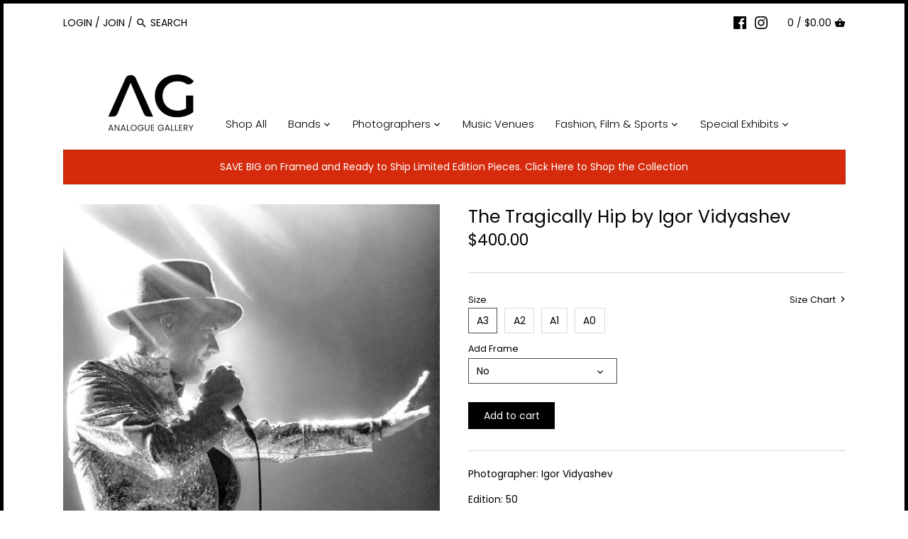

--- FILE ---
content_type: text/html; charset=utf-8
request_url: https://analoguegallery.com/products/the-tragically-hip-th014iv
body_size: 41037
content:
<!doctype html>
<html class="no-js" lang="en">
<head>
  <!-- Canopy v2.9.1 -->
  <meta charset="utf-8" />
  <meta name="viewport" content="width=device-width,initial-scale=1.0" />
  <meta name="theme-color" content="#000000">
  <meta http-equiv="X-UA-Compatible" content="IE=edge,chrome=1">

  
  <link rel="shortcut icon" href="//analoguegallery.com/cdn/shop/files/Artboard_5.png?v=1613770348" type="image/png" />
  

  <title>
  The Tragically Hip by Igor Vidyashev &ndash; Analogue Gallery
  </title>

  
  <meta name="description" content="Photographer: Igor Vidyashev Edition: 50 Live at the Air Canada Centre in Toronto on August 10, 2016." />
  

  <link rel="canonical" href="https://analoguegallery.com/products/the-tragically-hip-th014iv" />

  




<meta property="og:site_name" content="Analogue Gallery">
<meta property="og:url" content="https://analoguegallery.com/products/the-tragically-hip-th014iv">
<meta property="og:title" content="The Tragically Hip by Igor Vidyashev">
<meta property="og:type" content="product">
<meta property="og:description" content="Photographer: Igor Vidyashev Edition: 50 Live at the Air Canada Centre in Toronto on August 10, 2016.">

  <meta property="og:price:amount" content="400.00">
  <meta property="og:price:currency" content="USD">

<meta property="og:image" content="http://analoguegallery.com/cdn/shop/products/IRV_3457-Edit-960x960_1200x1200.jpg?v=1574865193">
<meta property="og:image:secure_url" content="https://analoguegallery.com/cdn/shop/products/IRV_3457-Edit-960x960_1200x1200.jpg?v=1574865193">


<meta name="twitter:card" content="summary_large_image">
<meta name="twitter:title" content="The Tragically Hip by Igor Vidyashev">
<meta name="twitter:description" content="Photographer: Igor Vidyashev Edition: 50 Live at the Air Canada Centre in Toronto on August 10, 2016.">


  <link href="//analoguegallery.com/cdn/shop/t/5/assets/styles.scss.css?v=82573316612008833651768840792" rel="stylesheet" type="text/css" media="all" />

  <script src="//ajax.googleapis.com/ajax/libs/jquery/1.9.1/jquery.min.js" type="text/javascript"></script>

  


  <script>window.performance && window.performance.mark && window.performance.mark('shopify.content_for_header.start');</script><meta name="facebook-domain-verification" content="cgbrz9yl36iuijd176c0tk9piiwstw">
<meta id="shopify-digital-wallet" name="shopify-digital-wallet" content="/14659682352/digital_wallets/dialog">
<meta name="shopify-checkout-api-token" content="45cf2a9b52a2198b7cd6a23ef2e3fbbe">
<link rel="alternate" type="application/json+oembed" href="https://analoguegallery.com/products/the-tragically-hip-th014iv.oembed">
<script async="async" src="/checkouts/internal/preloads.js?locale=en-US"></script>
<link rel="preconnect" href="https://shop.app" crossorigin="anonymous">
<script async="async" src="https://shop.app/checkouts/internal/preloads.js?locale=en-US&shop_id=14659682352" crossorigin="anonymous"></script>
<script id="apple-pay-shop-capabilities" type="application/json">{"shopId":14659682352,"countryCode":"CA","currencyCode":"USD","merchantCapabilities":["supports3DS"],"merchantId":"gid:\/\/shopify\/Shop\/14659682352","merchantName":"Analogue Gallery","requiredBillingContactFields":["postalAddress","email","phone"],"requiredShippingContactFields":["postalAddress","email","phone"],"shippingType":"shipping","supportedNetworks":["visa","masterCard","amex","discover","jcb"],"total":{"type":"pending","label":"Analogue Gallery","amount":"1.00"},"shopifyPaymentsEnabled":true,"supportsSubscriptions":true}</script>
<script id="shopify-features" type="application/json">{"accessToken":"45cf2a9b52a2198b7cd6a23ef2e3fbbe","betas":["rich-media-storefront-analytics"],"domain":"analoguegallery.com","predictiveSearch":true,"shopId":14659682352,"locale":"en"}</script>
<script>var Shopify = Shopify || {};
Shopify.shop = "analogue-gallery-inc.myshopify.com";
Shopify.locale = "en";
Shopify.currency = {"active":"USD","rate":"1.0"};
Shopify.country = "US";
Shopify.theme = {"name":"Canopy","id":74553589808,"schema_name":"Canopy","schema_version":"2.9.1","theme_store_id":732,"role":"main"};
Shopify.theme.handle = "null";
Shopify.theme.style = {"id":null,"handle":null};
Shopify.cdnHost = "analoguegallery.com/cdn";
Shopify.routes = Shopify.routes || {};
Shopify.routes.root = "/";</script>
<script type="module">!function(o){(o.Shopify=o.Shopify||{}).modules=!0}(window);</script>
<script>!function(o){function n(){var o=[];function n(){o.push(Array.prototype.slice.apply(arguments))}return n.q=o,n}var t=o.Shopify=o.Shopify||{};t.loadFeatures=n(),t.autoloadFeatures=n()}(window);</script>
<script>
  window.ShopifyPay = window.ShopifyPay || {};
  window.ShopifyPay.apiHost = "shop.app\/pay";
  window.ShopifyPay.redirectState = null;
</script>
<script id="shop-js-analytics" type="application/json">{"pageType":"product"}</script>
<script defer="defer" async type="module" src="//analoguegallery.com/cdn/shopifycloud/shop-js/modules/v2/client.init-shop-cart-sync_BT-GjEfc.en.esm.js"></script>
<script defer="defer" async type="module" src="//analoguegallery.com/cdn/shopifycloud/shop-js/modules/v2/chunk.common_D58fp_Oc.esm.js"></script>
<script defer="defer" async type="module" src="//analoguegallery.com/cdn/shopifycloud/shop-js/modules/v2/chunk.modal_xMitdFEc.esm.js"></script>
<script type="module">
  await import("//analoguegallery.com/cdn/shopifycloud/shop-js/modules/v2/client.init-shop-cart-sync_BT-GjEfc.en.esm.js");
await import("//analoguegallery.com/cdn/shopifycloud/shop-js/modules/v2/chunk.common_D58fp_Oc.esm.js");
await import("//analoguegallery.com/cdn/shopifycloud/shop-js/modules/v2/chunk.modal_xMitdFEc.esm.js");

  window.Shopify.SignInWithShop?.initShopCartSync?.({"fedCMEnabled":true,"windoidEnabled":true});

</script>
<script>
  window.Shopify = window.Shopify || {};
  if (!window.Shopify.featureAssets) window.Shopify.featureAssets = {};
  window.Shopify.featureAssets['shop-js'] = {"shop-cart-sync":["modules/v2/client.shop-cart-sync_DZOKe7Ll.en.esm.js","modules/v2/chunk.common_D58fp_Oc.esm.js","modules/v2/chunk.modal_xMitdFEc.esm.js"],"init-fed-cm":["modules/v2/client.init-fed-cm_B6oLuCjv.en.esm.js","modules/v2/chunk.common_D58fp_Oc.esm.js","modules/v2/chunk.modal_xMitdFEc.esm.js"],"shop-cash-offers":["modules/v2/client.shop-cash-offers_D2sdYoxE.en.esm.js","modules/v2/chunk.common_D58fp_Oc.esm.js","modules/v2/chunk.modal_xMitdFEc.esm.js"],"shop-login-button":["modules/v2/client.shop-login-button_QeVjl5Y3.en.esm.js","modules/v2/chunk.common_D58fp_Oc.esm.js","modules/v2/chunk.modal_xMitdFEc.esm.js"],"pay-button":["modules/v2/client.pay-button_DXTOsIq6.en.esm.js","modules/v2/chunk.common_D58fp_Oc.esm.js","modules/v2/chunk.modal_xMitdFEc.esm.js"],"shop-button":["modules/v2/client.shop-button_DQZHx9pm.en.esm.js","modules/v2/chunk.common_D58fp_Oc.esm.js","modules/v2/chunk.modal_xMitdFEc.esm.js"],"avatar":["modules/v2/client.avatar_BTnouDA3.en.esm.js"],"init-windoid":["modules/v2/client.init-windoid_CR1B-cfM.en.esm.js","modules/v2/chunk.common_D58fp_Oc.esm.js","modules/v2/chunk.modal_xMitdFEc.esm.js"],"init-shop-for-new-customer-accounts":["modules/v2/client.init-shop-for-new-customer-accounts_C_vY_xzh.en.esm.js","modules/v2/client.shop-login-button_QeVjl5Y3.en.esm.js","modules/v2/chunk.common_D58fp_Oc.esm.js","modules/v2/chunk.modal_xMitdFEc.esm.js"],"init-shop-email-lookup-coordinator":["modules/v2/client.init-shop-email-lookup-coordinator_BI7n9ZSv.en.esm.js","modules/v2/chunk.common_D58fp_Oc.esm.js","modules/v2/chunk.modal_xMitdFEc.esm.js"],"init-shop-cart-sync":["modules/v2/client.init-shop-cart-sync_BT-GjEfc.en.esm.js","modules/v2/chunk.common_D58fp_Oc.esm.js","modules/v2/chunk.modal_xMitdFEc.esm.js"],"shop-toast-manager":["modules/v2/client.shop-toast-manager_DiYdP3xc.en.esm.js","modules/v2/chunk.common_D58fp_Oc.esm.js","modules/v2/chunk.modal_xMitdFEc.esm.js"],"init-customer-accounts":["modules/v2/client.init-customer-accounts_D9ZNqS-Q.en.esm.js","modules/v2/client.shop-login-button_QeVjl5Y3.en.esm.js","modules/v2/chunk.common_D58fp_Oc.esm.js","modules/v2/chunk.modal_xMitdFEc.esm.js"],"init-customer-accounts-sign-up":["modules/v2/client.init-customer-accounts-sign-up_iGw4briv.en.esm.js","modules/v2/client.shop-login-button_QeVjl5Y3.en.esm.js","modules/v2/chunk.common_D58fp_Oc.esm.js","modules/v2/chunk.modal_xMitdFEc.esm.js"],"shop-follow-button":["modules/v2/client.shop-follow-button_CqMgW2wH.en.esm.js","modules/v2/chunk.common_D58fp_Oc.esm.js","modules/v2/chunk.modal_xMitdFEc.esm.js"],"checkout-modal":["modules/v2/client.checkout-modal_xHeaAweL.en.esm.js","modules/v2/chunk.common_D58fp_Oc.esm.js","modules/v2/chunk.modal_xMitdFEc.esm.js"],"shop-login":["modules/v2/client.shop-login_D91U-Q7h.en.esm.js","modules/v2/chunk.common_D58fp_Oc.esm.js","modules/v2/chunk.modal_xMitdFEc.esm.js"],"lead-capture":["modules/v2/client.lead-capture_BJmE1dJe.en.esm.js","modules/v2/chunk.common_D58fp_Oc.esm.js","modules/v2/chunk.modal_xMitdFEc.esm.js"],"payment-terms":["modules/v2/client.payment-terms_Ci9AEqFq.en.esm.js","modules/v2/chunk.common_D58fp_Oc.esm.js","modules/v2/chunk.modal_xMitdFEc.esm.js"]};
</script>
<script>(function() {
  var isLoaded = false;
  function asyncLoad() {
    if (isLoaded) return;
    isLoaded = true;
    var urls = ["\/\/shopify.privy.com\/widget.js?shop=analogue-gallery-inc.myshopify.com","https:\/\/chimpstatic.com\/mcjs-connected\/js\/users\/1c82d37bf2b7753f5a8d5d90f\/05140fd5b035bb242e0d30a22.js?shop=analogue-gallery-inc.myshopify.com","https:\/\/static.klaviyo.com\/onsite\/js\/XRiqEp\/klaviyo.js?company_id=XRiqEp\u0026shop=analogue-gallery-inc.myshopify.com","https:\/\/app.pictureit.co\/js\/CCEddAJXMyVdKkADPmforMay\/load.js?shop=analogue-gallery-inc.myshopify.com"];
    for (var i = 0; i < urls.length; i++) {
      var s = document.createElement('script');
      s.type = 'text/javascript';
      s.async = true;
      s.src = urls[i];
      var x = document.getElementsByTagName('script')[0];
      x.parentNode.insertBefore(s, x);
    }
  };
  if(window.attachEvent) {
    window.attachEvent('onload', asyncLoad);
  } else {
    window.addEventListener('load', asyncLoad, false);
  }
})();</script>
<script id="__st">var __st={"a":14659682352,"offset":-18000,"reqid":"eb102a3c-52a5-408f-86cd-dca8cf4d24a6-1769193936","pageurl":"analoguegallery.com\/products\/the-tragically-hip-th014iv","u":"b7df056b4921","p":"product","rtyp":"product","rid":3801102155824};</script>
<script>window.ShopifyPaypalV4VisibilityTracking = true;</script>
<script id="captcha-bootstrap">!function(){'use strict';const t='contact',e='account',n='new_comment',o=[[t,t],['blogs',n],['comments',n],[t,'customer']],c=[[e,'customer_login'],[e,'guest_login'],[e,'recover_customer_password'],[e,'create_customer']],r=t=>t.map((([t,e])=>`form[action*='/${t}']:not([data-nocaptcha='true']) input[name='form_type'][value='${e}']`)).join(','),a=t=>()=>t?[...document.querySelectorAll(t)].map((t=>t.form)):[];function s(){const t=[...o],e=r(t);return a(e)}const i='password',u='form_key',d=['recaptcha-v3-token','g-recaptcha-response','h-captcha-response',i],f=()=>{try{return window.sessionStorage}catch{return}},m='__shopify_v',_=t=>t.elements[u];function p(t,e,n=!1){try{const o=window.sessionStorage,c=JSON.parse(o.getItem(e)),{data:r}=function(t){const{data:e,action:n}=t;return t[m]||n?{data:e,action:n}:{data:t,action:n}}(c);for(const[e,n]of Object.entries(r))t.elements[e]&&(t.elements[e].value=n);n&&o.removeItem(e)}catch(o){console.error('form repopulation failed',{error:o})}}const l='form_type',E='cptcha';function T(t){t.dataset[E]=!0}const w=window,h=w.document,L='Shopify',v='ce_forms',y='captcha';let A=!1;((t,e)=>{const n=(g='f06e6c50-85a8-45c8-87d0-21a2b65856fe',I='https://cdn.shopify.com/shopifycloud/storefront-forms-hcaptcha/ce_storefront_forms_captcha_hcaptcha.v1.5.2.iife.js',D={infoText:'Protected by hCaptcha',privacyText:'Privacy',termsText:'Terms'},(t,e,n)=>{const o=w[L][v],c=o.bindForm;if(c)return c(t,g,e,D).then(n);var r;o.q.push([[t,g,e,D],n]),r=I,A||(h.body.append(Object.assign(h.createElement('script'),{id:'captcha-provider',async:!0,src:r})),A=!0)});var g,I,D;w[L]=w[L]||{},w[L][v]=w[L][v]||{},w[L][v].q=[],w[L][y]=w[L][y]||{},w[L][y].protect=function(t,e){n(t,void 0,e),T(t)},Object.freeze(w[L][y]),function(t,e,n,w,h,L){const[v,y,A,g]=function(t,e,n){const i=e?o:[],u=t?c:[],d=[...i,...u],f=r(d),m=r(i),_=r(d.filter((([t,e])=>n.includes(e))));return[a(f),a(m),a(_),s()]}(w,h,L),I=t=>{const e=t.target;return e instanceof HTMLFormElement?e:e&&e.form},D=t=>v().includes(t);t.addEventListener('submit',(t=>{const e=I(t);if(!e)return;const n=D(e)&&!e.dataset.hcaptchaBound&&!e.dataset.recaptchaBound,o=_(e),c=g().includes(e)&&(!o||!o.value);(n||c)&&t.preventDefault(),c&&!n&&(function(t){try{if(!f())return;!function(t){const e=f();if(!e)return;const n=_(t);if(!n)return;const o=n.value;o&&e.removeItem(o)}(t);const e=Array.from(Array(32),(()=>Math.random().toString(36)[2])).join('');!function(t,e){_(t)||t.append(Object.assign(document.createElement('input'),{type:'hidden',name:u})),t.elements[u].value=e}(t,e),function(t,e){const n=f();if(!n)return;const o=[...t.querySelectorAll(`input[type='${i}']`)].map((({name:t})=>t)),c=[...d,...o],r={};for(const[a,s]of new FormData(t).entries())c.includes(a)||(r[a]=s);n.setItem(e,JSON.stringify({[m]:1,action:t.action,data:r}))}(t,e)}catch(e){console.error('failed to persist form',e)}}(e),e.submit())}));const S=(t,e)=>{t&&!t.dataset[E]&&(n(t,e.some((e=>e===t))),T(t))};for(const o of['focusin','change'])t.addEventListener(o,(t=>{const e=I(t);D(e)&&S(e,y())}));const B=e.get('form_key'),M=e.get(l),P=B&&M;t.addEventListener('DOMContentLoaded',(()=>{const t=y();if(P)for(const e of t)e.elements[l].value===M&&p(e,B);[...new Set([...A(),...v().filter((t=>'true'===t.dataset.shopifyCaptcha))])].forEach((e=>S(e,t)))}))}(h,new URLSearchParams(w.location.search),n,t,e,['guest_login'])})(!0,!0)}();</script>
<script integrity="sha256-4kQ18oKyAcykRKYeNunJcIwy7WH5gtpwJnB7kiuLZ1E=" data-source-attribution="shopify.loadfeatures" defer="defer" src="//analoguegallery.com/cdn/shopifycloud/storefront/assets/storefront/load_feature-a0a9edcb.js" crossorigin="anonymous"></script>
<script crossorigin="anonymous" defer="defer" src="//analoguegallery.com/cdn/shopifycloud/storefront/assets/shopify_pay/storefront-65b4c6d7.js?v=20250812"></script>
<script data-source-attribution="shopify.dynamic_checkout.dynamic.init">var Shopify=Shopify||{};Shopify.PaymentButton=Shopify.PaymentButton||{isStorefrontPortableWallets:!0,init:function(){window.Shopify.PaymentButton.init=function(){};var t=document.createElement("script");t.src="https://analoguegallery.com/cdn/shopifycloud/portable-wallets/latest/portable-wallets.en.js",t.type="module",document.head.appendChild(t)}};
</script>
<script data-source-attribution="shopify.dynamic_checkout.buyer_consent">
  function portableWalletsHideBuyerConsent(e){var t=document.getElementById("shopify-buyer-consent"),n=document.getElementById("shopify-subscription-policy-button");t&&n&&(t.classList.add("hidden"),t.setAttribute("aria-hidden","true"),n.removeEventListener("click",e))}function portableWalletsShowBuyerConsent(e){var t=document.getElementById("shopify-buyer-consent"),n=document.getElementById("shopify-subscription-policy-button");t&&n&&(t.classList.remove("hidden"),t.removeAttribute("aria-hidden"),n.addEventListener("click",e))}window.Shopify?.PaymentButton&&(window.Shopify.PaymentButton.hideBuyerConsent=portableWalletsHideBuyerConsent,window.Shopify.PaymentButton.showBuyerConsent=portableWalletsShowBuyerConsent);
</script>
<script data-source-attribution="shopify.dynamic_checkout.cart.bootstrap">document.addEventListener("DOMContentLoaded",(function(){function t(){return document.querySelector("shopify-accelerated-checkout-cart, shopify-accelerated-checkout")}if(t())Shopify.PaymentButton.init();else{new MutationObserver((function(e,n){t()&&(Shopify.PaymentButton.init(),n.disconnect())})).observe(document.body,{childList:!0,subtree:!0})}}));
</script>
<link id="shopify-accelerated-checkout-styles" rel="stylesheet" media="screen" href="https://analoguegallery.com/cdn/shopifycloud/portable-wallets/latest/accelerated-checkout-backwards-compat.css" crossorigin="anonymous">
<style id="shopify-accelerated-checkout-cart">
        #shopify-buyer-consent {
  margin-top: 1em;
  display: inline-block;
  width: 100%;
}

#shopify-buyer-consent.hidden {
  display: none;
}

#shopify-subscription-policy-button {
  background: none;
  border: none;
  padding: 0;
  text-decoration: underline;
  font-size: inherit;
  cursor: pointer;
}

#shopify-subscription-policy-button::before {
  box-shadow: none;
}

      </style>
<script id="sections-script" data-sections="product-recommendations" defer="defer" src="//analoguegallery.com/cdn/shop/t/5/compiled_assets/scripts.js?v=1000"></script>
<script>window.performance && window.performance.mark && window.performance.mark('shopify.content_for_header.end');</script>

  <script>
    document.documentElement.className = document.documentElement.className.replace('no-js', '');
    Shopify.money_format = "${{amount}}";
    window.theme = window.theme || {};
    theme.jQuery = jQuery;
    theme.money_container = '.theme-money';
    theme.money_format = "${{amount}}";
  </script>

<!-- GSSTART CFP code start. Do not change -->
<script type="text/javascript"> gsProductId = "3801102155824"; gsCustomerId = ""; gsShopName = "analogue-gallery-inc.myshopify.com";   gsProductName = "The Tragically Hip by Igor Vidyashev";
  gsProductHandle = "the-tragically-hip-th014iv"; gsProductPrice = "40000";  gsProductImage = "//analoguegallery.com/cdn/shop/products/IRV_3457-Edit-960x960_small.jpg?v=1574865193"; </script><script type="text/javascript" charset="utf-8" src="https://gravity-software.com/js/shopify/cfp_refactored11527.js?v=f4fa7736a2a151acdf566424d8fe30c8"></script> <link rel="stylesheet" href="https://gravity-software.com/js/shopify/jqueryui/jquery-uinew.min11527.css?v=f4fa7736a2a151acdf566424d8fe30c8"/> 
<!-- CFP code end. Do not change GSEND --><!-- BEGIN app block: shopify://apps/klaviyo-email-marketing-sms/blocks/klaviyo-onsite-embed/2632fe16-c075-4321-a88b-50b567f42507 -->












  <script async src="https://static.klaviyo.com/onsite/js/XRiqEp/klaviyo.js?company_id=XRiqEp"></script>
  <script>!function(){if(!window.klaviyo){window._klOnsite=window._klOnsite||[];try{window.klaviyo=new Proxy({},{get:function(n,i){return"push"===i?function(){var n;(n=window._klOnsite).push.apply(n,arguments)}:function(){for(var n=arguments.length,o=new Array(n),w=0;w<n;w++)o[w]=arguments[w];var t="function"==typeof o[o.length-1]?o.pop():void 0,e=new Promise((function(n){window._klOnsite.push([i].concat(o,[function(i){t&&t(i),n(i)}]))}));return e}}})}catch(n){window.klaviyo=window.klaviyo||[],window.klaviyo.push=function(){var n;(n=window._klOnsite).push.apply(n,arguments)}}}}();</script>

  
    <script id="viewed_product">
      if (item == null) {
        var _learnq = _learnq || [];

        var MetafieldReviews = null
        var MetafieldYotpoRating = null
        var MetafieldYotpoCount = null
        var MetafieldLooxRating = null
        var MetafieldLooxCount = null
        var okendoProduct = null
        var okendoProductReviewCount = null
        var okendoProductReviewAverageValue = null
        try {
          // The following fields are used for Customer Hub recently viewed in order to add reviews.
          // This information is not part of __kla_viewed. Instead, it is part of __kla_viewed_reviewed_items
          MetafieldReviews = {};
          MetafieldYotpoRating = null
          MetafieldYotpoCount = null
          MetafieldLooxRating = null
          MetafieldLooxCount = null

          okendoProduct = null
          // If the okendo metafield is not legacy, it will error, which then requires the new json formatted data
          if (okendoProduct && 'error' in okendoProduct) {
            okendoProduct = null
          }
          okendoProductReviewCount = okendoProduct ? okendoProduct.reviewCount : null
          okendoProductReviewAverageValue = okendoProduct ? okendoProduct.reviewAverageValue : null
        } catch (error) {
          console.error('Error in Klaviyo onsite reviews tracking:', error);
        }

        var item = {
          Name: "The Tragically Hip by Igor Vidyashev",
          ProductID: 3801102155824,
          Categories: ["All Products","Igor Vidyashev","The Tragically Hip"],
          ImageURL: "https://analoguegallery.com/cdn/shop/products/IRV_3457-Edit-960x960_grande.jpg?v=1574865193",
          URL: "https://analoguegallery.com/products/the-tragically-hip-th014iv",
          Brand: "vendor-unknown",
          Price: "$400.00",
          Value: "400.00",
          CompareAtPrice: "$0.00"
        };
        _learnq.push(['track', 'Viewed Product', item]);
        _learnq.push(['trackViewedItem', {
          Title: item.Name,
          ItemId: item.ProductID,
          Categories: item.Categories,
          ImageUrl: item.ImageURL,
          Url: item.URL,
          Metadata: {
            Brand: item.Brand,
            Price: item.Price,
            Value: item.Value,
            CompareAtPrice: item.CompareAtPrice
          },
          metafields:{
            reviews: MetafieldReviews,
            yotpo:{
              rating: MetafieldYotpoRating,
              count: MetafieldYotpoCount,
            },
            loox:{
              rating: MetafieldLooxRating,
              count: MetafieldLooxCount,
            },
            okendo: {
              rating: okendoProductReviewAverageValue,
              count: okendoProductReviewCount,
            }
          }
        }]);
      }
    </script>
  




  <script>
    window.klaviyoReviewsProductDesignMode = false
  </script>







<!-- END app block --><link href="https://monorail-edge.shopifysvc.com" rel="dns-prefetch">
<script>(function(){if ("sendBeacon" in navigator && "performance" in window) {try {var session_token_from_headers = performance.getEntriesByType('navigation')[0].serverTiming.find(x => x.name == '_s').description;} catch {var session_token_from_headers = undefined;}var session_cookie_matches = document.cookie.match(/_shopify_s=([^;]*)/);var session_token_from_cookie = session_cookie_matches && session_cookie_matches.length === 2 ? session_cookie_matches[1] : "";var session_token = session_token_from_headers || session_token_from_cookie || "";function handle_abandonment_event(e) {var entries = performance.getEntries().filter(function(entry) {return /monorail-edge.shopifysvc.com/.test(entry.name);});if (!window.abandonment_tracked && entries.length === 0) {window.abandonment_tracked = true;var currentMs = Date.now();var navigation_start = performance.timing.navigationStart;var payload = {shop_id: 14659682352,url: window.location.href,navigation_start,duration: currentMs - navigation_start,session_token,page_type: "product"};window.navigator.sendBeacon("https://monorail-edge.shopifysvc.com/v1/produce", JSON.stringify({schema_id: "online_store_buyer_site_abandonment/1.1",payload: payload,metadata: {event_created_at_ms: currentMs,event_sent_at_ms: currentMs}}));}}window.addEventListener('pagehide', handle_abandonment_event);}}());</script>
<script id="web-pixels-manager-setup">(function e(e,d,r,n,o){if(void 0===o&&(o={}),!Boolean(null===(a=null===(i=window.Shopify)||void 0===i?void 0:i.analytics)||void 0===a?void 0:a.replayQueue)){var i,a;window.Shopify=window.Shopify||{};var t=window.Shopify;t.analytics=t.analytics||{};var s=t.analytics;s.replayQueue=[],s.publish=function(e,d,r){return s.replayQueue.push([e,d,r]),!0};try{self.performance.mark("wpm:start")}catch(e){}var l=function(){var e={modern:/Edge?\/(1{2}[4-9]|1[2-9]\d|[2-9]\d{2}|\d{4,})\.\d+(\.\d+|)|Firefox\/(1{2}[4-9]|1[2-9]\d|[2-9]\d{2}|\d{4,})\.\d+(\.\d+|)|Chrom(ium|e)\/(9{2}|\d{3,})\.\d+(\.\d+|)|(Maci|X1{2}).+ Version\/(15\.\d+|(1[6-9]|[2-9]\d|\d{3,})\.\d+)([,.]\d+|)( \(\w+\)|)( Mobile\/\w+|) Safari\/|Chrome.+OPR\/(9{2}|\d{3,})\.\d+\.\d+|(CPU[ +]OS|iPhone[ +]OS|CPU[ +]iPhone|CPU IPhone OS|CPU iPad OS)[ +]+(15[._]\d+|(1[6-9]|[2-9]\d|\d{3,})[._]\d+)([._]\d+|)|Android:?[ /-](13[3-9]|1[4-9]\d|[2-9]\d{2}|\d{4,})(\.\d+|)(\.\d+|)|Android.+Firefox\/(13[5-9]|1[4-9]\d|[2-9]\d{2}|\d{4,})\.\d+(\.\d+|)|Android.+Chrom(ium|e)\/(13[3-9]|1[4-9]\d|[2-9]\d{2}|\d{4,})\.\d+(\.\d+|)|SamsungBrowser\/([2-9]\d|\d{3,})\.\d+/,legacy:/Edge?\/(1[6-9]|[2-9]\d|\d{3,})\.\d+(\.\d+|)|Firefox\/(5[4-9]|[6-9]\d|\d{3,})\.\d+(\.\d+|)|Chrom(ium|e)\/(5[1-9]|[6-9]\d|\d{3,})\.\d+(\.\d+|)([\d.]+$|.*Safari\/(?![\d.]+ Edge\/[\d.]+$))|(Maci|X1{2}).+ Version\/(10\.\d+|(1[1-9]|[2-9]\d|\d{3,})\.\d+)([,.]\d+|)( \(\w+\)|)( Mobile\/\w+|) Safari\/|Chrome.+OPR\/(3[89]|[4-9]\d|\d{3,})\.\d+\.\d+|(CPU[ +]OS|iPhone[ +]OS|CPU[ +]iPhone|CPU IPhone OS|CPU iPad OS)[ +]+(10[._]\d+|(1[1-9]|[2-9]\d|\d{3,})[._]\d+)([._]\d+|)|Android:?[ /-](13[3-9]|1[4-9]\d|[2-9]\d{2}|\d{4,})(\.\d+|)(\.\d+|)|Mobile Safari.+OPR\/([89]\d|\d{3,})\.\d+\.\d+|Android.+Firefox\/(13[5-9]|1[4-9]\d|[2-9]\d{2}|\d{4,})\.\d+(\.\d+|)|Android.+Chrom(ium|e)\/(13[3-9]|1[4-9]\d|[2-9]\d{2}|\d{4,})\.\d+(\.\d+|)|Android.+(UC? ?Browser|UCWEB|U3)[ /]?(15\.([5-9]|\d{2,})|(1[6-9]|[2-9]\d|\d{3,})\.\d+)\.\d+|SamsungBrowser\/(5\.\d+|([6-9]|\d{2,})\.\d+)|Android.+MQ{2}Browser\/(14(\.(9|\d{2,})|)|(1[5-9]|[2-9]\d|\d{3,})(\.\d+|))(\.\d+|)|K[Aa][Ii]OS\/(3\.\d+|([4-9]|\d{2,})\.\d+)(\.\d+|)/},d=e.modern,r=e.legacy,n=navigator.userAgent;return n.match(d)?"modern":n.match(r)?"legacy":"unknown"}(),u="modern"===l?"modern":"legacy",c=(null!=n?n:{modern:"",legacy:""})[u],f=function(e){return[e.baseUrl,"/wpm","/b",e.hashVersion,"modern"===e.buildTarget?"m":"l",".js"].join("")}({baseUrl:d,hashVersion:r,buildTarget:u}),m=function(e){var d=e.version,r=e.bundleTarget,n=e.surface,o=e.pageUrl,i=e.monorailEndpoint;return{emit:function(e){var a=e.status,t=e.errorMsg,s=(new Date).getTime(),l=JSON.stringify({metadata:{event_sent_at_ms:s},events:[{schema_id:"web_pixels_manager_load/3.1",payload:{version:d,bundle_target:r,page_url:o,status:a,surface:n,error_msg:t},metadata:{event_created_at_ms:s}}]});if(!i)return console&&console.warn&&console.warn("[Web Pixels Manager] No Monorail endpoint provided, skipping logging."),!1;try{return self.navigator.sendBeacon.bind(self.navigator)(i,l)}catch(e){}var u=new XMLHttpRequest;try{return u.open("POST",i,!0),u.setRequestHeader("Content-Type","text/plain"),u.send(l),!0}catch(e){return console&&console.warn&&console.warn("[Web Pixels Manager] Got an unhandled error while logging to Monorail."),!1}}}}({version:r,bundleTarget:l,surface:e.surface,pageUrl:self.location.href,monorailEndpoint:e.monorailEndpoint});try{o.browserTarget=l,function(e){var d=e.src,r=e.async,n=void 0===r||r,o=e.onload,i=e.onerror,a=e.sri,t=e.scriptDataAttributes,s=void 0===t?{}:t,l=document.createElement("script"),u=document.querySelector("head"),c=document.querySelector("body");if(l.async=n,l.src=d,a&&(l.integrity=a,l.crossOrigin="anonymous"),s)for(var f in s)if(Object.prototype.hasOwnProperty.call(s,f))try{l.dataset[f]=s[f]}catch(e){}if(o&&l.addEventListener("load",o),i&&l.addEventListener("error",i),u)u.appendChild(l);else{if(!c)throw new Error("Did not find a head or body element to append the script");c.appendChild(l)}}({src:f,async:!0,onload:function(){if(!function(){var e,d;return Boolean(null===(d=null===(e=window.Shopify)||void 0===e?void 0:e.analytics)||void 0===d?void 0:d.initialized)}()){var d=window.webPixelsManager.init(e)||void 0;if(d){var r=window.Shopify.analytics;r.replayQueue.forEach((function(e){var r=e[0],n=e[1],o=e[2];d.publishCustomEvent(r,n,o)})),r.replayQueue=[],r.publish=d.publishCustomEvent,r.visitor=d.visitor,r.initialized=!0}}},onerror:function(){return m.emit({status:"failed",errorMsg:"".concat(f," has failed to load")})},sri:function(e){var d=/^sha384-[A-Za-z0-9+/=]+$/;return"string"==typeof e&&d.test(e)}(c)?c:"",scriptDataAttributes:o}),m.emit({status:"loading"})}catch(e){m.emit({status:"failed",errorMsg:(null==e?void 0:e.message)||"Unknown error"})}}})({shopId: 14659682352,storefrontBaseUrl: "https://analoguegallery.com",extensionsBaseUrl: "https://extensions.shopifycdn.com/cdn/shopifycloud/web-pixels-manager",monorailEndpoint: "https://monorail-edge.shopifysvc.com/unstable/produce_batch",surface: "storefront-renderer",enabledBetaFlags: ["2dca8a86"],webPixelsConfigList: [{"id":"789413958","configuration":"{\"tagID\":\"2613488482117\"}","eventPayloadVersion":"v1","runtimeContext":"STRICT","scriptVersion":"18031546ee651571ed29edbe71a3550b","type":"APP","apiClientId":3009811,"privacyPurposes":["ANALYTICS","MARKETING","SALE_OF_DATA"],"dataSharingAdjustments":{"protectedCustomerApprovalScopes":["read_customer_address","read_customer_email","read_customer_name","read_customer_personal_data","read_customer_phone"]}},{"id":"587038790","configuration":"{\"pixel_id\":\"496557991261150\",\"pixel_type\":\"facebook_pixel\"}","eventPayloadVersion":"v1","runtimeContext":"OPEN","scriptVersion":"ca16bc87fe92b6042fbaa3acc2fbdaa6","type":"APP","apiClientId":2329312,"privacyPurposes":["ANALYTICS","MARKETING","SALE_OF_DATA"],"dataSharingAdjustments":{"protectedCustomerApprovalScopes":["read_customer_address","read_customer_email","read_customer_name","read_customer_personal_data","read_customer_phone"]}},{"id":"79855686","eventPayloadVersion":"v1","runtimeContext":"LAX","scriptVersion":"1","type":"CUSTOM","privacyPurposes":["ANALYTICS"],"name":"Google Analytics tag (migrated)"},{"id":"shopify-app-pixel","configuration":"{}","eventPayloadVersion":"v1","runtimeContext":"STRICT","scriptVersion":"0450","apiClientId":"shopify-pixel","type":"APP","privacyPurposes":["ANALYTICS","MARKETING"]},{"id":"shopify-custom-pixel","eventPayloadVersion":"v1","runtimeContext":"LAX","scriptVersion":"0450","apiClientId":"shopify-pixel","type":"CUSTOM","privacyPurposes":["ANALYTICS","MARKETING"]}],isMerchantRequest: false,initData: {"shop":{"name":"Analogue Gallery","paymentSettings":{"currencyCode":"USD"},"myshopifyDomain":"analogue-gallery-inc.myshopify.com","countryCode":"CA","storefrontUrl":"https:\/\/analoguegallery.com"},"customer":null,"cart":null,"checkout":null,"productVariants":[{"price":{"amount":400.0,"currencyCode":"USD"},"product":{"title":"The Tragically Hip by Igor Vidyashev","vendor":"vendor-unknown","id":"3801102155824","untranslatedTitle":"The Tragically Hip by Igor Vidyashev","url":"\/products\/the-tragically-hip-th014iv","type":"BANDS A-Z"},"id":"31190673424454","image":{"src":"\/\/analoguegallery.com\/cdn\/shop\/products\/IRV_3457-Edit-960x960.jpg?v=1574865193"},"sku":"grouped-1","title":"A3 \/ No","untranslatedTitle":"A3 \/ No"},{"price":{"amount":550.0,"currencyCode":"USD"},"product":{"title":"The Tragically Hip by Igor Vidyashev","vendor":"vendor-unknown","id":"3801102155824","untranslatedTitle":"The Tragically Hip by Igor Vidyashev","url":"\/products\/the-tragically-hip-th014iv","type":"BANDS A-Z"},"id":"31190673457222","image":{"src":"\/\/analoguegallery.com\/cdn\/shop\/products\/IRV_3457-Edit-960x960.jpg?v=1574865193"},"sku":"grouped-2","title":"A3 \/ Yes","untranslatedTitle":"A3 \/ Yes"},{"price":{"amount":650.0,"currencyCode":"USD"},"product":{"title":"The Tragically Hip by Igor Vidyashev","vendor":"vendor-unknown","id":"3801102155824","untranslatedTitle":"The Tragically Hip by Igor Vidyashev","url":"\/products\/the-tragically-hip-th014iv","type":"BANDS A-Z"},"id":"31190673489990","image":{"src":"\/\/analoguegallery.com\/cdn\/shop\/products\/IRV_3457-Edit-960x960.jpg?v=1574865193"},"sku":"grouped-3","title":"A2 \/ No","untranslatedTitle":"A2 \/ No"},{"price":{"amount":900.0,"currencyCode":"USD"},"product":{"title":"The Tragically Hip by Igor Vidyashev","vendor":"vendor-unknown","id":"3801102155824","untranslatedTitle":"The Tragically Hip by Igor Vidyashev","url":"\/products\/the-tragically-hip-th014iv","type":"BANDS A-Z"},"id":"31190673522758","image":{"src":"\/\/analoguegallery.com\/cdn\/shop\/products\/IRV_3457-Edit-960x960.jpg?v=1574865193"},"sku":"grouped-4","title":"A2 \/ Yes","untranslatedTitle":"A2 \/ Yes"},{"price":{"amount":1100.0,"currencyCode":"USD"},"product":{"title":"The Tragically Hip by Igor Vidyashev","vendor":"vendor-unknown","id":"3801102155824","untranslatedTitle":"The Tragically Hip by Igor Vidyashev","url":"\/products\/the-tragically-hip-th014iv","type":"BANDS A-Z"},"id":"31190673555526","image":{"src":"\/\/analoguegallery.com\/cdn\/shop\/products\/IRV_3457-Edit-960x960.jpg?v=1574865193"},"sku":"grouped-5","title":"A1 \/ No","untranslatedTitle":"A1 \/ No"},{"price":{"amount":1400.0,"currencyCode":"USD"},"product":{"title":"The Tragically Hip by Igor Vidyashev","vendor":"vendor-unknown","id":"3801102155824","untranslatedTitle":"The Tragically Hip by Igor Vidyashev","url":"\/products\/the-tragically-hip-th014iv","type":"BANDS A-Z"},"id":"31190673588294","image":{"src":"\/\/analoguegallery.com\/cdn\/shop\/products\/IRV_3457-Edit-960x960.jpg?v=1574865193"},"sku":"grouped-6","title":"A1 \/ Yes","untranslatedTitle":"A1 \/ Yes"},{"price":{"amount":1900.0,"currencyCode":"USD"},"product":{"title":"The Tragically Hip by Igor Vidyashev","vendor":"vendor-unknown","id":"3801102155824","untranslatedTitle":"The Tragically Hip by Igor Vidyashev","url":"\/products\/the-tragically-hip-th014iv","type":"BANDS A-Z"},"id":"31190673621062","image":{"src":"\/\/analoguegallery.com\/cdn\/shop\/products\/IRV_3457-Edit-960x960.jpg?v=1574865193"},"sku":"grouped-7","title":"A0 \/ No","untranslatedTitle":"A0 \/ No"},{"price":{"amount":2300.0,"currencyCode":"USD"},"product":{"title":"The Tragically Hip by Igor Vidyashev","vendor":"vendor-unknown","id":"3801102155824","untranslatedTitle":"The Tragically Hip by Igor Vidyashev","url":"\/products\/the-tragically-hip-th014iv","type":"BANDS A-Z"},"id":"31190673653830","image":{"src":"\/\/analoguegallery.com\/cdn\/shop\/products\/IRV_3457-Edit-960x960.jpg?v=1574865193"},"sku":"grouped-8","title":"A0 \/ Yes","untranslatedTitle":"A0 \/ Yes"}],"purchasingCompany":null},},"https://analoguegallery.com/cdn","fcfee988w5aeb613cpc8e4bc33m6693e112",{"modern":"","legacy":""},{"shopId":"14659682352","storefrontBaseUrl":"https:\/\/analoguegallery.com","extensionBaseUrl":"https:\/\/extensions.shopifycdn.com\/cdn\/shopifycloud\/web-pixels-manager","surface":"storefront-renderer","enabledBetaFlags":"[\"2dca8a86\"]","isMerchantRequest":"false","hashVersion":"fcfee988w5aeb613cpc8e4bc33m6693e112","publish":"custom","events":"[[\"page_viewed\",{}],[\"product_viewed\",{\"productVariant\":{\"price\":{\"amount\":400.0,\"currencyCode\":\"USD\"},\"product\":{\"title\":\"The Tragically Hip by Igor Vidyashev\",\"vendor\":\"vendor-unknown\",\"id\":\"3801102155824\",\"untranslatedTitle\":\"The Tragically Hip by Igor Vidyashev\",\"url\":\"\/products\/the-tragically-hip-th014iv\",\"type\":\"BANDS A-Z\"},\"id\":\"31190673424454\",\"image\":{\"src\":\"\/\/analoguegallery.com\/cdn\/shop\/products\/IRV_3457-Edit-960x960.jpg?v=1574865193\"},\"sku\":\"grouped-1\",\"title\":\"A3 \/ No\",\"untranslatedTitle\":\"A3 \/ No\"}}]]"});</script><script>
  window.ShopifyAnalytics = window.ShopifyAnalytics || {};
  window.ShopifyAnalytics.meta = window.ShopifyAnalytics.meta || {};
  window.ShopifyAnalytics.meta.currency = 'USD';
  var meta = {"product":{"id":3801102155824,"gid":"gid:\/\/shopify\/Product\/3801102155824","vendor":"vendor-unknown","type":"BANDS A-Z","handle":"the-tragically-hip-th014iv","variants":[{"id":31190673424454,"price":40000,"name":"The Tragically Hip by Igor Vidyashev - A3 \/ No","public_title":"A3 \/ No","sku":"grouped-1"},{"id":31190673457222,"price":55000,"name":"The Tragically Hip by Igor Vidyashev - A3 \/ Yes","public_title":"A3 \/ Yes","sku":"grouped-2"},{"id":31190673489990,"price":65000,"name":"The Tragically Hip by Igor Vidyashev - A2 \/ No","public_title":"A2 \/ No","sku":"grouped-3"},{"id":31190673522758,"price":90000,"name":"The Tragically Hip by Igor Vidyashev - A2 \/ Yes","public_title":"A2 \/ Yes","sku":"grouped-4"},{"id":31190673555526,"price":110000,"name":"The Tragically Hip by Igor Vidyashev - A1 \/ No","public_title":"A1 \/ No","sku":"grouped-5"},{"id":31190673588294,"price":140000,"name":"The Tragically Hip by Igor Vidyashev - A1 \/ Yes","public_title":"A1 \/ Yes","sku":"grouped-6"},{"id":31190673621062,"price":190000,"name":"The Tragically Hip by Igor Vidyashev - A0 \/ No","public_title":"A0 \/ No","sku":"grouped-7"},{"id":31190673653830,"price":230000,"name":"The Tragically Hip by Igor Vidyashev - A0 \/ Yes","public_title":"A0 \/ Yes","sku":"grouped-8"}],"remote":false},"page":{"pageType":"product","resourceType":"product","resourceId":3801102155824,"requestId":"eb102a3c-52a5-408f-86cd-dca8cf4d24a6-1769193936"}};
  for (var attr in meta) {
    window.ShopifyAnalytics.meta[attr] = meta[attr];
  }
</script>
<script class="analytics">
  (function () {
    var customDocumentWrite = function(content) {
      var jquery = null;

      if (window.jQuery) {
        jquery = window.jQuery;
      } else if (window.Checkout && window.Checkout.$) {
        jquery = window.Checkout.$;
      }

      if (jquery) {
        jquery('body').append(content);
      }
    };

    var hasLoggedConversion = function(token) {
      if (token) {
        return document.cookie.indexOf('loggedConversion=' + token) !== -1;
      }
      return false;
    }

    var setCookieIfConversion = function(token) {
      if (token) {
        var twoMonthsFromNow = new Date(Date.now());
        twoMonthsFromNow.setMonth(twoMonthsFromNow.getMonth() + 2);

        document.cookie = 'loggedConversion=' + token + '; expires=' + twoMonthsFromNow;
      }
    }

    var trekkie = window.ShopifyAnalytics.lib = window.trekkie = window.trekkie || [];
    if (trekkie.integrations) {
      return;
    }
    trekkie.methods = [
      'identify',
      'page',
      'ready',
      'track',
      'trackForm',
      'trackLink'
    ];
    trekkie.factory = function(method) {
      return function() {
        var args = Array.prototype.slice.call(arguments);
        args.unshift(method);
        trekkie.push(args);
        return trekkie;
      };
    };
    for (var i = 0; i < trekkie.methods.length; i++) {
      var key = trekkie.methods[i];
      trekkie[key] = trekkie.factory(key);
    }
    trekkie.load = function(config) {
      trekkie.config = config || {};
      trekkie.config.initialDocumentCookie = document.cookie;
      var first = document.getElementsByTagName('script')[0];
      var script = document.createElement('script');
      script.type = 'text/javascript';
      script.onerror = function(e) {
        var scriptFallback = document.createElement('script');
        scriptFallback.type = 'text/javascript';
        scriptFallback.onerror = function(error) {
                var Monorail = {
      produce: function produce(monorailDomain, schemaId, payload) {
        var currentMs = new Date().getTime();
        var event = {
          schema_id: schemaId,
          payload: payload,
          metadata: {
            event_created_at_ms: currentMs,
            event_sent_at_ms: currentMs
          }
        };
        return Monorail.sendRequest("https://" + monorailDomain + "/v1/produce", JSON.stringify(event));
      },
      sendRequest: function sendRequest(endpointUrl, payload) {
        // Try the sendBeacon API
        if (window && window.navigator && typeof window.navigator.sendBeacon === 'function' && typeof window.Blob === 'function' && !Monorail.isIos12()) {
          var blobData = new window.Blob([payload], {
            type: 'text/plain'
          });

          if (window.navigator.sendBeacon(endpointUrl, blobData)) {
            return true;
          } // sendBeacon was not successful

        } // XHR beacon

        var xhr = new XMLHttpRequest();

        try {
          xhr.open('POST', endpointUrl);
          xhr.setRequestHeader('Content-Type', 'text/plain');
          xhr.send(payload);
        } catch (e) {
          console.log(e);
        }

        return false;
      },
      isIos12: function isIos12() {
        return window.navigator.userAgent.lastIndexOf('iPhone; CPU iPhone OS 12_') !== -1 || window.navigator.userAgent.lastIndexOf('iPad; CPU OS 12_') !== -1;
      }
    };
    Monorail.produce('monorail-edge.shopifysvc.com',
      'trekkie_storefront_load_errors/1.1',
      {shop_id: 14659682352,
      theme_id: 74553589808,
      app_name: "storefront",
      context_url: window.location.href,
      source_url: "//analoguegallery.com/cdn/s/trekkie.storefront.8d95595f799fbf7e1d32231b9a28fd43b70c67d3.min.js"});

        };
        scriptFallback.async = true;
        scriptFallback.src = '//analoguegallery.com/cdn/s/trekkie.storefront.8d95595f799fbf7e1d32231b9a28fd43b70c67d3.min.js';
        first.parentNode.insertBefore(scriptFallback, first);
      };
      script.async = true;
      script.src = '//analoguegallery.com/cdn/s/trekkie.storefront.8d95595f799fbf7e1d32231b9a28fd43b70c67d3.min.js';
      first.parentNode.insertBefore(script, first);
    };
    trekkie.load(
      {"Trekkie":{"appName":"storefront","development":false,"defaultAttributes":{"shopId":14659682352,"isMerchantRequest":null,"themeId":74553589808,"themeCityHash":"7017394721799762434","contentLanguage":"en","currency":"USD","eventMetadataId":"3c027d19-8450-478c-95cb-7911454bc502"},"isServerSideCookieWritingEnabled":true,"monorailRegion":"shop_domain","enabledBetaFlags":["65f19447"]},"Session Attribution":{},"S2S":{"facebookCapiEnabled":true,"source":"trekkie-storefront-renderer","apiClientId":580111}}
    );

    var loaded = false;
    trekkie.ready(function() {
      if (loaded) return;
      loaded = true;

      window.ShopifyAnalytics.lib = window.trekkie;

      var originalDocumentWrite = document.write;
      document.write = customDocumentWrite;
      try { window.ShopifyAnalytics.merchantGoogleAnalytics.call(this); } catch(error) {};
      document.write = originalDocumentWrite;

      window.ShopifyAnalytics.lib.page(null,{"pageType":"product","resourceType":"product","resourceId":3801102155824,"requestId":"eb102a3c-52a5-408f-86cd-dca8cf4d24a6-1769193936","shopifyEmitted":true});

      var match = window.location.pathname.match(/checkouts\/(.+)\/(thank_you|post_purchase)/)
      var token = match? match[1]: undefined;
      if (!hasLoggedConversion(token)) {
        setCookieIfConversion(token);
        window.ShopifyAnalytics.lib.track("Viewed Product",{"currency":"USD","variantId":31190673424454,"productId":3801102155824,"productGid":"gid:\/\/shopify\/Product\/3801102155824","name":"The Tragically Hip by Igor Vidyashev - A3 \/ No","price":"400.00","sku":"grouped-1","brand":"vendor-unknown","variant":"A3 \/ No","category":"BANDS A-Z","nonInteraction":true,"remote":false},undefined,undefined,{"shopifyEmitted":true});
      window.ShopifyAnalytics.lib.track("monorail:\/\/trekkie_storefront_viewed_product\/1.1",{"currency":"USD","variantId":31190673424454,"productId":3801102155824,"productGid":"gid:\/\/shopify\/Product\/3801102155824","name":"The Tragically Hip by Igor Vidyashev - A3 \/ No","price":"400.00","sku":"grouped-1","brand":"vendor-unknown","variant":"A3 \/ No","category":"BANDS A-Z","nonInteraction":true,"remote":false,"referer":"https:\/\/analoguegallery.com\/products\/the-tragically-hip-th014iv"});
      }
    });


        var eventsListenerScript = document.createElement('script');
        eventsListenerScript.async = true;
        eventsListenerScript.src = "//analoguegallery.com/cdn/shopifycloud/storefront/assets/shop_events_listener-3da45d37.js";
        document.getElementsByTagName('head')[0].appendChild(eventsListenerScript);

})();</script>
  <script>
  if (!window.ga || (window.ga && typeof window.ga !== 'function')) {
    window.ga = function ga() {
      (window.ga.q = window.ga.q || []).push(arguments);
      if (window.Shopify && window.Shopify.analytics && typeof window.Shopify.analytics.publish === 'function') {
        window.Shopify.analytics.publish("ga_stub_called", {}, {sendTo: "google_osp_migration"});
      }
      console.error("Shopify's Google Analytics stub called with:", Array.from(arguments), "\nSee https://help.shopify.com/manual/promoting-marketing/pixels/pixel-migration#google for more information.");
    };
    if (window.Shopify && window.Shopify.analytics && typeof window.Shopify.analytics.publish === 'function') {
      window.Shopify.analytics.publish("ga_stub_initialized", {}, {sendTo: "google_osp_migration"});
    }
  }
</script>
<script
  defer
  src="https://analoguegallery.com/cdn/shopifycloud/perf-kit/shopify-perf-kit-3.0.4.min.js"
  data-application="storefront-renderer"
  data-shop-id="14659682352"
  data-render-region="gcp-us-central1"
  data-page-type="product"
  data-theme-instance-id="74553589808"
  data-theme-name="Canopy"
  data-theme-version="2.9.1"
  data-monorail-region="shop_domain"
  data-resource-timing-sampling-rate="10"
  data-shs="true"
  data-shs-beacon="true"
  data-shs-export-with-fetch="true"
  data-shs-logs-sample-rate="1"
  data-shs-beacon-endpoint="https://analoguegallery.com/api/collect"
></script>
</head>

<body class="template-product ">
  <div id="page-wrap">
    <div id="page-wrap-inner">
      <div id="page-wrap-content">
        <div class="container">
          <div id="shopify-section-header" class="shopify-section"><style type="text/css">

  .logo img,
  #page-footer .logo-column img {
    width: 120px;
  }


  .nav-item-link--featured,
  .main-nav .nav-item .nav-item-link.nav-item-link--featured {
    color: #888888;
  }

</style>






<div class="page-header layout-nav using-compact-mobile-logo" data-section-type="header">
  <div id="toolbar" class="toolbar cf">
    <span class="mobile-toolbar">
      <a class="toggle-mob-nav" href="#" aria-controls="mobile-nav" aria-label="Open navigation"><svg fill="#000000" height="24" viewBox="0 0 24 24" width="24" xmlns="http://www.w3.org/2000/svg">
    <path d="M0 0h24v24H0z" fill="none"/>
    <path d="M3 18h18v-2H3v2zm0-5h18v-2H3v2zm0-7v2h18V6H3z"/>
</svg></a>
      
      <a class="compact-logo" href="https://analoguegallery.com">
        
          <img src="//analoguegallery.com/cdn/shop/files/AG_logo_01-300x388_9f56f285-c263-4aa2-b39a-41fd47d2de9a_200x.png?v=1732270226" />
        
      </a>
      
    </span>

    
    <span class="toolbar-links">
      
      
      <a href="/account/login" id="customer_login_link">Login</a>
      <span class="divider">/</span> <a href="/account/register" id="customer_register_link">Join</a>
      
      <span class="divider">/</span>
      
      
      <form class="search-form" action="/search" method="get">
        <input type="hidden" name="type" value="product" />
        <button type="submit"><svg fill="#000000" height="24" viewBox="0 0 24 24" width="24" xmlns="http://www.w3.org/2000/svg">
  <title>Search</title>
  <path d="M15.5 14h-.79l-.28-.27C15.41 12.59 16 11.11 16 9.5 16 5.91 13.09 3 9.5 3S3 5.91 3 9.5 5.91 16 9.5 16c1.61 0 3.09-.59 4.23-1.57l.27.28v.79l5 4.99L20.49 19l-4.99-5zm-6 0C7.01 14 5 11.99 5 9.5S7.01 5 9.5 5 14 7.01 14 9.5 11.99 14 9.5 14z"/>
  <path d="M0 0h24v24H0z" fill="none"/>
</svg></button>
        <input type="text" name="q" placeholder="Search"/>
      </form>
      
    </span>
    

    <span class="toolbar-cart">
      <a class="current-cart toggle-cart-summary" href="/cart">
        <span class="beside-svg">0 / <span class="theme-money">$0.00</span></span>
        <svg fill="#000000" height="24" viewBox="0 0 24 24" width="24" xmlns="http://www.w3.org/2000/svg">
  <title>Cart</title>
  <path d="M0 0h24v24H0z" fill="none"/>
  <path d="M17.21 9l-4.38-6.56c-.19-.28-.51-.42-.83-.42-.32 0-.64.14-.83.43L6.79 9H2c-.55 0-1 .45-1 1 0 .09.01.18.04.27l2.54 9.27c.23.84 1 1.46 1.92 1.46h13c.92 0 1.69-.62 1.93-1.46l2.54-9.27L23 10c0-.55-.45-1-1-1h-4.79zM9 9l3-4.4L15 9H9zm3 8c-1.1 0-2-.9-2-2s.9-2 2-2 2 .9 2 2-.9 2-2 2z"/>
</svg>
      </a>
      

    </span>

    
    <span class="toolbar-social">
      <ul class="social-links plain">
    
    
    <li><a title="Facebook" class="facebook" target="_blank" href="https://www.facebook.com/AnalogueGallery"><svg width="48px" height="48px" viewBox="0 0 48 48" version="1.1" xmlns="http://www.w3.org/2000/svg" xmlns:xlink="http://www.w3.org/1999/xlink">
    <title>Facebook</title>
    <defs></defs>
    <g id="Icons" stroke="none" stroke-width="1" fill="none" fill-rule="evenodd">
        <g id="Black" transform="translate(-325.000000, -295.000000)" fill="#000000">
            <path d="M350.638355,343 L327.649232,343 C326.185673,343 325,341.813592 325,340.350603 L325,297.649211 C325,296.18585 326.185859,295 327.649232,295 L370.350955,295 C371.813955,295 373,296.18585 373,297.649211 L373,340.350603 C373,341.813778 371.813769,343 370.350955,343 L358.119305,343 L358.119305,324.411755 L364.358521,324.411755 L365.292755,317.167586 L358.119305,317.167586 L358.119305,312.542641 C358.119305,310.445287 358.701712,309.01601 361.70929,309.01601 L365.545311,309.014333 L365.545311,302.535091 C364.881886,302.446808 362.604784,302.24957 359.955552,302.24957 C354.424834,302.24957 350.638355,305.625526 350.638355,311.825209 L350.638355,317.167586 L344.383122,317.167586 L344.383122,324.411755 L350.638355,324.411755 L350.638355,343 L350.638355,343 Z" id="Facebook"></path>
        </g>
        <g id="Credit" transform="translate(-1417.000000, -472.000000)"></g>
    </g>
</svg></a></li>
    
    
    
    
    
    <li><a title="Instagram" class="instagram" target="_blank" href="https://www.instagram.com/analoguegallery"><svg width="48px" height="48px" viewBox="0 0 48 48" version="1.1" xmlns="http://www.w3.org/2000/svg" xmlns:xlink="http://www.w3.org/1999/xlink">
    <title>Instagram</title>
    <defs></defs>
    <g id="Icons" stroke="none" stroke-width="1" fill="none" fill-rule="evenodd">
        <g id="Black" transform="translate(-642.000000, -295.000000)" fill="#000000">
            <path d="M666.000048,295 C659.481991,295 658.664686,295.027628 656.104831,295.144427 C653.550311,295.260939 651.805665,295.666687 650.279088,296.260017 C648.700876,296.873258 647.362454,297.693897 646.028128,299.028128 C644.693897,300.362454 643.873258,301.700876 643.260017,303.279088 C642.666687,304.805665 642.260939,306.550311 642.144427,309.104831 C642.027628,311.664686 642,312.481991 642,319.000048 C642,325.518009 642.027628,326.335314 642.144427,328.895169 C642.260939,331.449689 642.666687,333.194335 643.260017,334.720912 C643.873258,336.299124 644.693897,337.637546 646.028128,338.971872 C647.362454,340.306103 648.700876,341.126742 650.279088,341.740079 C651.805665,342.333313 653.550311,342.739061 656.104831,342.855573 C658.664686,342.972372 659.481991,343 666.000048,343 C672.518009,343 673.335314,342.972372 675.895169,342.855573 C678.449689,342.739061 680.194335,342.333313 681.720912,341.740079 C683.299124,341.126742 684.637546,340.306103 685.971872,338.971872 C687.306103,337.637546 688.126742,336.299124 688.740079,334.720912 C689.333313,333.194335 689.739061,331.449689 689.855573,328.895169 C689.972372,326.335314 690,325.518009 690,319.000048 C690,312.481991 689.972372,311.664686 689.855573,309.104831 C689.739061,306.550311 689.333313,304.805665 688.740079,303.279088 C688.126742,301.700876 687.306103,300.362454 685.971872,299.028128 C684.637546,297.693897 683.299124,296.873258 681.720912,296.260017 C680.194335,295.666687 678.449689,295.260939 675.895169,295.144427 C673.335314,295.027628 672.518009,295 666.000048,295 Z M666.000048,299.324317 C672.40826,299.324317 673.167356,299.348801 675.69806,299.464266 C678.038036,299.570966 679.308818,299.961946 680.154513,300.290621 C681.274771,300.725997 682.074262,301.246066 682.91405,302.08595 C683.753934,302.925738 684.274003,303.725229 684.709379,304.845487 C685.038054,305.691182 685.429034,306.961964 685.535734,309.30194 C685.651199,311.832644 685.675683,312.59174 685.675683,319.000048 C685.675683,325.40826 685.651199,326.167356 685.535734,328.69806 C685.429034,331.038036 685.038054,332.308818 684.709379,333.154513 C684.274003,334.274771 683.753934,335.074262 682.91405,335.91405 C682.074262,336.753934 681.274771,337.274003 680.154513,337.709379 C679.308818,338.038054 678.038036,338.429034 675.69806,338.535734 C673.167737,338.651199 672.408736,338.675683 666.000048,338.675683 C659.591264,338.675683 658.832358,338.651199 656.30194,338.535734 C653.961964,338.429034 652.691182,338.038054 651.845487,337.709379 C650.725229,337.274003 649.925738,336.753934 649.08595,335.91405 C648.246161,335.074262 647.725997,334.274771 647.290621,333.154513 C646.961946,332.308818 646.570966,331.038036 646.464266,328.69806 C646.348801,326.167356 646.324317,325.40826 646.324317,319.000048 C646.324317,312.59174 646.348801,311.832644 646.464266,309.30194 C646.570966,306.961964 646.961946,305.691182 647.290621,304.845487 C647.725997,303.725229 648.246066,302.925738 649.08595,302.08595 C649.925738,301.246066 650.725229,300.725997 651.845487,300.290621 C652.691182,299.961946 653.961964,299.570966 656.30194,299.464266 C658.832644,299.348801 659.59174,299.324317 666.000048,299.324317 Z M666.000048,306.675683 C659.193424,306.675683 653.675683,312.193424 653.675683,319.000048 C653.675683,325.806576 659.193424,331.324317 666.000048,331.324317 C672.806576,331.324317 678.324317,325.806576 678.324317,319.000048 C678.324317,312.193424 672.806576,306.675683 666.000048,306.675683 Z M666.000048,327 C661.581701,327 658,323.418299 658,319.000048 C658,314.581701 661.581701,311 666.000048,311 C670.418299,311 674,314.581701 674,319.000048 C674,323.418299 670.418299,327 666.000048,327 Z M681.691284,306.188768 C681.691284,307.779365 680.401829,309.068724 678.811232,309.068724 C677.22073,309.068724 675.931276,307.779365 675.931276,306.188768 C675.931276,304.598171 677.22073,303.308716 678.811232,303.308716 C680.401829,303.308716 681.691284,304.598171 681.691284,306.188768 Z" id="Instagram"></path>
        </g>
        <g id="Credit" transform="translate(-1734.000000, -472.000000)"></g>
    </g>
</svg></a></li>
    

    
</ul>
    </span>
    
  </div>

  <div class="logo-nav">
    

    <div class="cf mobile">
    <div class="logo align-center">
      
        
        <a href="https://analoguegallery.com">
          <img src="//analoguegallery.com/cdn/shop/files/AG_logo_01-300x388_9f56f285-c263-4aa2-b39a-41fd47d2de9a_240x.png?v=1732270226" alt="" />
        </a>
      
    </div>
    </div>

    
    
<nav class="main-nav cf desktop align-center" data-col-limit="6" role="navigation" aria-label="Primary navigation">
  <ul><li class="logo-item logo-item-left">
    <div class="logo align-center">
      
        
        <a href="https://analoguegallery.com">
          <img src="//analoguegallery.com/cdn/shop/files/AG_logo_01-300x388_9f56f285-c263-4aa2-b39a-41fd47d2de9a_240x.png?v=1732270226" alt="" />
        </a>
      
    </div>
    </li><li class="nav-item first">

        <a class="nav-item-link" href="/collections/all" >
          <span class="nav-item-link-title">Shop All</span>
          
        </a>

        
      </li><li class="nav-item dropdown drop-uber">

        <a class="nav-item-link" href="#bands" aria-haspopup="true" aria-expanded="false">
          <span class="nav-item-link-title">Bands</span>
          <svg fill="#000000" height="24" viewBox="0 0 24 24" width="24" xmlns="http://www.w3.org/2000/svg">
    <path d="M7.41 7.84L12 12.42l4.59-4.58L18 9.25l-6 6-6-6z"/>
    <path d="M0-.75h24v24H0z" fill="none"/>
</svg>
        </a>

        

          <div class="sub-nav"><div class="sub-nav-links-column sub-nav-links-column--count-9 sub-nav-links-column--beside-0-images ">
              <div class="sub-nav-links-column-grid-wrapper">
                
                <ul class="sub-nav-list">
                  <li class="sub-nav-item">
                    <a href="/pages/bands-a-f"><span class="sub-nav-item-title">Bands A-B</span></a>
                  </li>
                  
                  <li class="sub-nav-item">
                    <a class="sub-nav-item-link" href="/collections/acdc" data-img="//analoguegallery.com/cdn/shop/collections/051bc3cf3f6f6eccd8787167d166d0ee_400x.jpg?v=1562177630">
                      <span class="sub-nav-item-link-title">ACDC</span>
                    </a>
                  </li>
                  
                  <li class="sub-nav-item">
                    <a class="sub-nav-item-link" href="/collections/aerosmith" data-img="//analoguegallery.com/cdn/shop/collections/b3b30ccb63224f7d95fc35c6b41d846e_400x.jpg?v=1562177620">
                      <span class="sub-nav-item-link-title">Aerosmith</span>
                    </a>
                  </li>
                  
                  <li class="sub-nav-item">
                    <a class="sub-nav-item-link" href="/collections/al-green" data-img="//analoguegallery.com/cdn/shop/collections/9e31c245263a508a851cd37ee9f0ce6c_400x.jpg?v=1562177773">
                      <span class="sub-nav-item-link-title">Al Green</span>
                    </a>
                  </li>
                  
                  <li class="sub-nav-item">
                    <a class="sub-nav-item-link" href="/collections/alice-cooper" data-img="//analoguegallery.com/cdn/shop/collections/6ff4e0cd973bd7973ec809ef429d965e_400x.jpg?v=1562177623">
                      <span class="sub-nav-item-link-title">Alice Cooper</span>
                    </a>
                  </li>
                  
                  <li class="sub-nav-item">
                    <a class="sub-nav-item-link" href="/collections/andra-day" data-img="//analoguegallery.com/cdn/shop/collections/a14fbe0c4e202e567ce54385b67be7cb_400x.jpg?v=1562178126">
                      <span class="sub-nav-item-link-title">Andra Day</span>
                    </a>
                  </li>
                  
                  <li class="sub-nav-item">
                    <a class="sub-nav-item-link" href="/collections/amy-winehouse" data-img="//analoguegallery.com/cdn/shop/collections/1ef466ab6a3a81909a6bcdc4a032c629_400x.jpg?v=1562177621">
                      <span class="sub-nav-item-link-title">Amy Winehouse</span>
                    </a>
                  </li>
                  
                  <li class="sub-nav-item">
                    <a class="sub-nav-item-link" href="/collections/ani-difranco" data-img="//analoguegallery.com/cdn/shop/collections/539d06356d820a20554fc2fa2b44b3c5_400x.png?v=1562178001">
                      <span class="sub-nav-item-link-title">Ani DiFranco</span>
                    </a>
                  </li>
                  
                  <li class="sub-nav-item">
                    <a class="sub-nav-item-link" href="/collections/annie-lennox" data-img="//analoguegallery.com/cdn/shop/collections/6542b7e6beb5a2cf1ef31402cba5df4a_400x.jpg?v=1562177625">
                      <span class="sub-nav-item-link-title">Annie Lennox</span>
                    </a>
                  </li>
                  
                  <li class="sub-nav-item">
                    <a class="sub-nav-item-link" href="/collections/arcade-fire" data-img="//analoguegallery.com/cdn/shop/collections/3eef0062c46b220eb134a9ed009a02dc_400x.jpg?v=1562177625">
                      <span class="sub-nav-item-link-title">Arcade Fire</span>
                    </a>
                  </li>
                  
                  <li class="sub-nav-item">
                    <a class="sub-nav-item-link" href="/collections/arctic-monkeys" data-img="//analoguegallery.com/cdn/shop/collections/83e8337bef9e650037c6914182d2c8c1_400x.jpg?v=1562177626">
                      <span class="sub-nav-item-link-title">Arctic Monkeys</span>
                    </a>
                  </li>
                  
                  <li class="sub-nav-item">
                    <a class="sub-nav-item-link" href="/collections/aretha-franklin" data-img="//analoguegallery.com/cdn/shop/collections/00942b0d805bf051f235a9d9973bdb68_400x.jpg?v=1562177622">
                      <span class="sub-nav-item-link-title">Aretha Franklin</span>
                    </a>
                  </li>
                  
                  <li class="sub-nav-item">
                    <a class="sub-nav-item-link" href="/collections/astoria" data-img="//analoguegallery.com/cdn/shop/collections/e568b907475e4a6d0352a017b65ad45d_400x.jpg?v=1562178081">
                      <span class="sub-nav-item-link-title">Astoria</span>
                    </a>
                  </li>
                  
                  <li class="sub-nav-item">
                    <a class="sub-nav-item-link" href="/collections/bruce-springsteen" data-img="//analoguegallery.com/cdn/shop/collections/faa45f7ce415ece02604dd831ea0859e_400x.jpg?v=1562177636">
                      <span class="sub-nav-item-link-title">Bruce Springsteen</span>
                    </a>
                  </li>
                  
                  <li class="sub-nav-item">
                    <a class="sub-nav-item-link" href="/collections/bon-jovi" data-img="//analoguegallery.com/cdn/shop/collections/41a83783c0d8eccb12f33d992454657e_400x.jpg?v=1562178063">
                      <span class="sub-nav-item-link-title">Bon Jovi</span>
                    </a>
                  </li>
                  
                  <li class="sub-nav-item">
                    <a class="sub-nav-item-link" href="/collections/blondie" data-img="//analoguegallery.com/cdn/shop/collections/33b35af8b96f6b4cdded87727a126bec_400x.jpg?v=1562177633">
                      <span class="sub-nav-item-link-title">Blondie</span>
                    </a>
                  </li>
                  
                  <li class="sub-nav-item">
                    <a class="sub-nav-item-link" href="/collections/bjork" data-img="//analoguegallery.com/cdn/shop/collections/618b6508bb145579adc088838cb0ba93_400x.jpg?v=1562177634">
                      <span class="sub-nav-item-link-title">Bjork</span>
                    </a>
                  </li>
                  
                  <li class="sub-nav-item">
                    <a class="sub-nav-item-link" href="/collections/billy-idol" data-img="//analoguegallery.com/cdn/shop/collections/917cfc8d37ce7a7154c8353a16237942_400x.jpg?v=1562177636">
                      <span class="sub-nav-item-link-title">Billy Idol</span>
                    </a>
                  </li>
                  
                  <li class="sub-nav-item">
                    <a class="sub-nav-item-link" href="/collections/ben-harper" data-img="//analoguegallery.com/cdn/shop/collections/403453d7e0526b6705562aebf75d9db6_400x.png?v=1562178000">
                      <span class="sub-nav-item-link-title">Ben Harper</span>
                    </a>
                  </li>
                  
                  <li class="sub-nav-item">
                    <a class="sub-nav-item-link" href="/collections/b-b-king" data-img="//analoguegallery.com/cdn/shop/collections/d9fe59372926037d7f7a26c7a14a9c9e_400x.jpg?v=1562177632">
                      <span class="sub-nav-item-link-title">B.B King</span>
                    </a>
                  </li>
                  
                  <li class="sub-nav-item">
                    <a class="sub-nav-item-link" href="/collections/beck" data-img="//analoguegallery.com/cdn/shop/collections/2730bb78d4da5b7c7c2c0630edaf9030_400x.png?v=1562177998">
                      <span class="sub-nav-item-link-title">Beck</span>
                    </a>
                  </li>
                  
                </ul>
                
                <ul class="sub-nav-list">
                  <li class="sub-nav-item">
                    <a href="/pages/copy-of-bands-a-b"><span class="sub-nav-item-title">Bands C-D</span></a>
                  </li>
                  
                  <li class="sub-nav-item">
                    <a class="sub-nav-item-link" href="/collections/cannonball-adderley" data-img="//analoguegallery.com/cdn/shop/collections/1d709386e46664bfb8241be7a0aacc46_400x.jpg?v=1562177983">
                      <span class="sub-nav-item-link-title">Cannonball Adderley</span>
                    </a>
                  </li>
                  
                  <li class="sub-nav-item">
                    <a class="sub-nav-item-link" href="/collections/carlos-santana" data-img="//analoguegallery.com/cdn/shop/collections/c9e9d971dc695d092439469c4cdf286e_400x.jpg?v=1562177667">
                      <span class="sub-nav-item-link-title">Carlos Santana</span>
                    </a>
                  </li>
                  
                  <li class="sub-nav-item">
                    <a class="sub-nav-item-link" href="/collections/cat-anderson" data-img="//analoguegallery.com/cdn/shop/collections/4c2774c398b014d459f8892fdb2712d1_400x.jpg?v=1562177668">
                      <span class="sub-nav-item-link-title">Cat Anderson</span>
                    </a>
                  </li>
                  
                  <li class="sub-nav-item">
                    <a class="sub-nav-item-link" href="/collections/cat-stevens" data-img="//analoguegallery.com/cdn/shop/collections/7f64b233ff9b8423665c8db8d5d31a84_400x.jpg?v=1562177657">
                      <span class="sub-nav-item-link-title">Cat Stevens</span>
                    </a>
                  </li>
                  
                  <li class="sub-nav-item">
                    <a class="sub-nav-item-link" href="/collections/chet-baker" data-img="//analoguegallery.com/cdn/shop/collections/3f8fba806e1d917d08f7565c19c73816_400x.jpg?v=1562177671">
                      <span class="sub-nav-item-link-title">Chet Baker</span>
                    </a>
                  </li>
                  
                  <li class="sub-nav-item">
                    <a class="sub-nav-item-link" href="/collections/chuck-berry" data-img="//analoguegallery.com/cdn/shop/collections/b78e658db96b25c99c2455b30ea43da2_400x.jpg?v=1562177661">
                      <span class="sub-nav-item-link-title">Chuck Berry</span>
                    </a>
                  </li>
                  
                  <li class="sub-nav-item">
                    <a class="sub-nav-item-link" href="/collections/coldplay" data-img="//analoguegallery.com/cdn/shop/collections/0039304c2fae1e5ec6b806f7c40df45f_400x.jpg?v=1562177670">
                      <span class="sub-nav-item-link-title">Coldplay</span>
                    </a>
                  </li>
                  
                  <li class="sub-nav-item">
                    <a class="sub-nav-item-link" href="/collections/cootie-williams" data-img="//analoguegallery.com/cdn/shop/collections/cabc9a18f53e524230c96fa41c5a75d7_400x.jpg?v=1562177669">
                      <span class="sub-nav-item-link-title">Cootie Williams</span>
                    </a>
                  </li>
                  
                  <li class="sub-nav-item">
                    <a class="sub-nav-item-link" href="/collections/count-basie" data-img="//analoguegallery.com/cdn/shop/collections/2b01220f0b5174d821f82ad39b07fea2_400x.jpg?v=1562177655">
                      <span class="sub-nav-item-link-title">Count Basie</span>
                    </a>
                  </li>
                  
                  <li class="sub-nav-item">
                    <a class="sub-nav-item-link" href="/collections/counting-crows" data-img="//analoguegallery.com/cdn/shop/collections/a2878db39180a8c8bfdfec69acb26031_400x.jpg?v=1562177668">
                      <span class="sub-nav-item-link-title">Counting Crows</span>
                    </a>
                  </li>
                  
                  <li class="sub-nav-item">
                    <a class="sub-nav-item-link" href="/collections/cream" data-img="//analoguegallery.com/cdn/shop/collections/c2c162d66ffd8d6803438372a1f87fea_400x.jpg?v=1562177665">
                      <span class="sub-nav-item-link-title">Cream</span>
                    </a>
                  </li>
                  
                  <li class="sub-nav-item">
                    <a class="sub-nav-item-link" href="/collections/creedence-clearwater-revival" data-img="//analoguegallery.com/cdn/shop/collections/c9ca26023fa77bbbea10f88d2a346b5d_400x.jpg?v=1562177662">
                      <span class="sub-nav-item-link-title">Creedence Clearwater Revival</span>
                    </a>
                  </li>
                  
                  <li class="sub-nav-item">
                    <a class="sub-nav-item-link" href="/collections/crosby-stills-nash-and-young" data-img="//analoguegallery.com/cdn/shop/collections/17e4f5d6a4af550fe2d5f9208f8faad6_400x.jpg?v=1562177656">
                      <span class="sub-nav-item-link-title">Crosby Stills Nash and Young</span>
                    </a>
                  </li>
                  
                  <li class="sub-nav-item">
                    <a class="sub-nav-item-link" href="/collections/dave-matthews-danny-clinch" data-img="//analoguegallery.com/cdn/shop/collections/9889855138da253648269d08b4d934fa_400x.png?v=1562178015">
                      <span class="sub-nav-item-link-title">Dave Matthews Band</span>
                    </a>
                  </li>
                  
                  <li class="sub-nav-item">
                    <a class="sub-nav-item-link" href="/collections/david-bowie" data-img="//analoguegallery.com/cdn/shop/collections/5efc6183c536569418ac6c0cbce2a000_400x.jpg?v=1562177526">
                      <span class="sub-nav-item-link-title">David Bowie</span>
                    </a>
                  </li>
                  
                  <li class="sub-nav-item">
                    <a class="sub-nav-item-link" href="/collections/david-byrne" data-img="//analoguegallery.com/cdn/shop/collections/b08140e17b72bd8c60721d4a5b95a122_400x.png?v=1562178014">
                      <span class="sub-nav-item-link-title">David Byrne</span>
                    </a>
                  </li>
                  
                  <li class="sub-nav-item">
                    <a class="sub-nav-item-link" href="/collections/de-la-soul" data-img="//analoguegallery.com/cdn/shop/collections/e094ec2c1681eafb3501f62f810451aa_400x.jpg?v=1562177691">
                      <span class="sub-nav-item-link-title">De La Soul</span>
                    </a>
                  </li>
                  
                  <li class="sub-nav-item">
                    <a class="sub-nav-item-link" href="/collections/depeche-mode" data-img="//analoguegallery.com/cdn/shop/collections/17d037480ee5a735170bcbf0d42f9cdd_400x.jpg?v=1562178067">
                      <span class="sub-nav-item-link-title">Depeche Mode</span>
                    </a>
                  </li>
                  
                  <li class="sub-nav-item">
                    <a class="sub-nav-item-link" href="/collections/diana-ross" data-img="//analoguegallery.com/cdn/shop/collections/4af5006e8347b31bf49975925d9f7234_400x.jpg?v=1562177676">
                      <span class="sub-nav-item-link-title">Diana Ross</span>
                    </a>
                  </li>
                  
                  <li class="sub-nav-item">
                    <a class="sub-nav-item-link" href="/collections/drake-drizzy-champagne-poppi-toronto-jess-baumung" data-img="//analoguegallery.com/cdn/shop/collections/a390e168cf7de46b9d63190ffbdd3d00_400x.png?v=1562178058">
                      <span class="sub-nav-item-link-title">Drake</span>
                    </a>
                  </li>
                  
                  <li class="sub-nav-item">
                    <a class="sub-nav-item-link" href="/collections/duke-ellington" data-img="//analoguegallery.com/cdn/shop/collections/7e9134531f5cda8240146e589b6de06d_400x.jpg?v=1562177681">
                      <span class="sub-nav-item-link-title">Duke Ellington</span>
                    </a>
                  </li>
                  
                </ul>
                
                <ul class="sub-nav-list">
                  <li class="sub-nav-item">
                    <a href="/collections"><span class="sub-nav-item-title">Bands E-I</span></a>
                  </li>
                  
                  <li class="sub-nav-item">
                    <a class="sub-nav-item-link" href="/collections/elton-john" data-img="//analoguegallery.com/cdn/shop/collections/ca64245846f24b7d99b3f0146e158508_400x.jpg?v=1562177693">
                      <span class="sub-nav-item-link-title">Elton John</span>
                    </a>
                  </li>
                  
                  <li class="sub-nav-item">
                    <a class="sub-nav-item-link" href="/collections/elvis-costello" data-img="//analoguegallery.com/cdn/shop/collections/3b6839833e1a326bc10fd664c455ad40_400x.jpg?v=1562177697">
                      <span class="sub-nav-item-link-title">Elvis Costello</span>
                    </a>
                  </li>
                  
                  <li class="sub-nav-item">
                    <a class="sub-nav-item-link" href="/collections/elvis-presley" data-img="//analoguegallery.com/cdn/shop/collections/040d12cb757ba838d76b19815836be98_400x.jpg?v=1562177703">
                      <span class="sub-nav-item-link-title">Elvis Presley</span>
                    </a>
                  </li>
                  
                  <li class="sub-nav-item">
                    <a class="sub-nav-item-link" href="/collections/flaming-lips" data-img="//analoguegallery.com/cdn/shop/collections/8e76b1ceed41e961cf48b9550e5fcf41_400x.jpg?v=1562177712">
                      <span class="sub-nav-item-link-title">Flaming Lips</span>
                    </a>
                  </li>
                  
                  <li class="sub-nav-item">
                    <a class="sub-nav-item-link" href="/collections/fleetwood-mac" data-img="//analoguegallery.com/cdn/shop/collections/ef30bdcb759feadb04047135c107c598_400x.jpg?v=1562177707">
                      <span class="sub-nav-item-link-title">Fleetwood Mac</span>
                    </a>
                  </li>
                  
                  <li class="sub-nav-item">
                    <a class="sub-nav-item-link" href="/collections/florence-and-the-machine" data-img="//analoguegallery.com/cdn/shop/collections/080c3e566aab2d92748d6b34bd290f5b_400x.jpg?v=1562177714">
                      <span class="sub-nav-item-link-title">Florence and the Machine</span>
                    </a>
                  </li>
                  
                  <li class="sub-nav-item">
                    <a class="sub-nav-item-link" href="/collections/frank-sinatra" data-img="//analoguegallery.com/cdn/shop/collections/e7c7239b31c2e33568b90c05d41d0a29_400x.jpg?v=1562177707">
                      <span class="sub-nav-item-link-title">Frank Sinatra</span>
                    </a>
                  </li>
                  
                  <li class="sub-nav-item">
                    <a class="sub-nav-item-link" href="/collections/frank-zappa" data-img="//analoguegallery.com/cdn/shop/collections/bd06759dedcf0beea8af2a11a8be5df7_400x.jpg?v=1562177706">
                      <span class="sub-nav-item-link-title">Frank Zappa</span>
                    </a>
                  </li>
                  
                  <li class="sub-nav-item">
                    <a class="sub-nav-item-link" href="/collections/genesis" data-img="//analoguegallery.com/cdn/shop/collections/f3aefabc46d3d8a0fdadb87596c89514_400x.jpg?v=1562177715">
                      <span class="sub-nav-item-link-title">Genesis</span>
                    </a>
                  </li>
                  
                  <li class="sub-nav-item">
                    <a class="sub-nav-item-link" href="/collections/grateful-dead" data-img="//analoguegallery.com/cdn/shop/collections/623242de8ecd39cf2a8a1b20ad2a5fa0_400x.jpg?v=1562177719">
                      <span class="sub-nav-item-link-title">Grateful Dead</span>
                    </a>
                  </li>
                  
                  <li class="sub-nav-item">
                    <a class="sub-nav-item-link" href="/collections/green-day" data-img="//analoguegallery.com/cdn/shop/collections/7f67de0afd88c085abad88217a2014a8_400x.jpg?v=1562177720">
                      <span class="sub-nav-item-link-title">Green Day</span>
                    </a>
                  </li>
                  
                  <li class="sub-nav-item">
                    <a class="sub-nav-item-link" href="/collections/guns-n-roses" data-img="//analoguegallery.com/cdn/shop/collections/5f2fec1befd786a791a854124871ac2c_400x.jpg?v=1562177721">
                      <span class="sub-nav-item-link-title">Guns N' Roses</span>
                    </a>
                  </li>
                  
                  <li class="sub-nav-item">
                    <a class="sub-nav-item-link" href="/collections/horace-silver" data-img="//analoguegallery.com/cdn/shop/collections/03f5031b601d59ecd0e0369e2987257f_400x.jpg?v=1562177723">
                      <span class="sub-nav-item-link-title">Horace Silver</span>
                    </a>
                  </li>
                  
                  <li class="sub-nav-item">
                    <a class="sub-nav-item-link" href="/collections/howlin-wolf" data-img="//analoguegallery.com/cdn/shop/collections/429a2f97e2052a19725ed1fe2c6f2332_400x.jpg?v=1562177722">
                      <span class="sub-nav-item-link-title">Howlin Wolf</span>
                    </a>
                  </li>
                  
                  <li class="sub-nav-item">
                    <a class="sub-nav-item-link" href="/collections/hugh-masekela" data-img="//analoguegallery.com/cdn/shop/collections/740403a541c02c464b122aa406cafc0d_400x.jpg?v=1562177724">
                      <span class="sub-nav-item-link-title">Hugh Masekela</span>
                    </a>
                  </li>
                  
                  <li class="sub-nav-item">
                    <a class="sub-nav-item-link" href="/collections/ian-dury" data-img="//analoguegallery.com/cdn/shop/collections/8b57190cbb24d1c490414dd559e10213_400x.jpg?v=1562177730">
                      <span class="sub-nav-item-link-title">Ian Dury</span>
                    </a>
                  </li>
                  
                  <li class="sub-nav-item">
                    <a class="sub-nav-item-link" href="/collections/ice-cube-rap-janette-beckman" data-img="//analoguegallery.com/cdn/shop/collections/468a9154ec42a8986b22f71ed688a4bd_400x.png?v=1562178060">
                      <span class="sub-nav-item-link-title">Ice Cube</span>
                    </a>
                  </li>
                  
                  <li class="sub-nav-item">
                    <a class="sub-nav-item-link" href="/collections/iggy-pop" data-img="//analoguegallery.com/cdn/shop/collections/358524fec2fea5c465d76d2f74a951bd_400x.jpg?v=1659465244">
                      <span class="sub-nav-item-link-title">Iggy Pop</span>
                    </a>
                  </li>
                  
                </ul>
                
                <ul class="sub-nav-list">
                  <li class="sub-nav-item">
                    <a href="/collections"><span class="sub-nav-item-title">Bands  J-K</span></a>
                  </li>
                  
                  <li class="sub-nav-item">
                    <a class="sub-nav-item-link" href="/collections/jack-white" data-img="//analoguegallery.com/cdn/shop/collections/1bd3eecf51fe25f0f15e83d4a0643c06_400x.jpg?v=1562177761">
                      <span class="sub-nav-item-link-title">Jack White</span>
                    </a>
                  </li>
                  
                  <li class="sub-nav-item">
                    <a class="sub-nav-item-link" href="/collections/james-brown" data-img="//analoguegallery.com/cdn/shop/collections/f3b7f363f32d8007c291cfc08aae4be9_400x.jpg?v=1562177747">
                      <span class="sub-nav-item-link-title">James Brown</span>
                    </a>
                  </li>
                  
                  <li class="sub-nav-item">
                    <a class="sub-nav-item-link" href="/collections/janis-joplin" data-img="//analoguegallery.com/cdn/shop/collections/90db037220bd8ab49ffc83548135531f_400x.jpg?v=1562177763">
                      <span class="sub-nav-item-link-title">Janis Joplin</span>
                    </a>
                  </li>
                  
                  <li class="sub-nav-item">
                    <a class="sub-nav-item-link" href="/collections/jay-z" data-img="//analoguegallery.com/cdn/shop/collections/e22816268c94f9f307f3a165f1439fb6_400x.jpg?v=1562177750">
                      <span class="sub-nav-item-link-title">Jay Z</span>
                    </a>
                  </li>
                  
                  <li class="sub-nav-item">
                    <a class="sub-nav-item-link" href="/collections/jeff-beck" data-img="//analoguegallery.com/cdn/shop/collections/4a61a27ad40e02c4fe1fbb7a8bfb7f96_400x.jpg?v=1562177748">
                      <span class="sub-nav-item-link-title">Jeff Beck</span>
                    </a>
                  </li>
                  
                  <li class="sub-nav-item">
                    <a class="sub-nav-item-link" href="/collections/jeff-buckley" data-img="//analoguegallery.com/cdn/shop/collections/172746c2dfcc069d06afe61c1370fdc5_400x.jpg?v=1562177749">
                      <span class="sub-nav-item-link-title">Jeff Buckley</span>
                    </a>
                  </li>
                  
                  <li class="sub-nav-item">
                    <a class="sub-nav-item-link" href="/collections/jefferson-airplane" data-img="//analoguegallery.com/cdn/shop/collections/f52d13abe18c3864560be3b8c4af4b96_400x.jpg?v=1562177740">
                      <span class="sub-nav-item-link-title">Jefferson Airplane</span>
                    </a>
                  </li>
                  
                  <li class="sub-nav-item">
                    <a class="sub-nav-item-link" href="/collections/jerry-lee-lewis" data-img="//analoguegallery.com/cdn/shop/collections/c4b72cda959b118e4ef790c929a71738_400x.jpg?v=1562177736">
                      <span class="sub-nav-item-link-title">Jerry Lee Lewis</span>
                    </a>
                  </li>
                  
                  <li class="sub-nav-item">
                    <a class="sub-nav-item-link" href="/collections/jethro-tull" data-img="//analoguegallery.com/cdn/shop/collections/71b58ec29697db106dbe4e4e7f9e3bc4_400x.jpg?v=1562177738">
                      <span class="sub-nav-item-link-title">Jethro Tull</span>
                    </a>
                  </li>
                  
                  <li class="sub-nav-item">
                    <a class="sub-nav-item-link" href="/collections/jimi-hendrix" data-img="//analoguegallery.com/cdn/shop/collections/201c22f2eb569f727caee89d31a70ebc_400x.jpg?v=1562177735">
                      <span class="sub-nav-item-link-title">Jimi Hendrix</span>
                    </a>
                  </li>
                  
                  <li class="sub-nav-item">
                    <a class="sub-nav-item-link" href="/collections/joan-baez" data-img="//analoguegallery.com/cdn/shop/collections/f7038de7b7288541656a064f698b7564_400x.jpg?v=1562177739">
                      <span class="sub-nav-item-link-title">Joan Baez</span>
                    </a>
                  </li>
                  
                  <li class="sub-nav-item">
                    <a class="sub-nav-item-link" href="/collections/joan-jett" data-img="//analoguegallery.com/cdn/shop/collections/9087586733b143719e05f4c52a4dec76_400x.png?v=1562178018">
                      <span class="sub-nav-item-link-title">Joan Jett</span>
                    </a>
                  </li>
                  
                  <li class="sub-nav-item">
                    <a class="sub-nav-item-link" href="/collections/john-yoko" data-img="//analoguegallery.com/cdn/shop/collections/b4d56c1b680c4c5904a2d606f49463c9_400x.jpg?v=1562177748">
                      <span class="sub-nav-item-link-title">John & Yoko</span>
                    </a>
                  </li>
                  
                  <li class="sub-nav-item">
                    <a class="sub-nav-item-link" href="/collections/john-coltrane" data-img="//analoguegallery.com/cdn/shop/collections/39d7114c6de540583f0b100dfb8bfec8_400x.jpg?v=1562177765">
                      <span class="sub-nav-item-link-title">John Coltrane</span>
                    </a>
                  </li>
                  
                  <li class="sub-nav-item">
                    <a class="sub-nav-item-link" href="/collections/john-lee-hooker" data-img="//analoguegallery.com/cdn/shop/collections/1ff18d976898342fb1ee60321fee1140_400x.jpg?v=1562177763">
                      <span class="sub-nav-item-link-title">John Lee Hooker</span>
                    </a>
                  </li>
                  
                  <li class="sub-nav-item">
                    <a class="sub-nav-item-link" href="/collections/johnny-cash" data-img="//analoguegallery.com/cdn/shop/collections/9a055c2ad4bff3ea5dc24ee2ee6ce1fd_400x.jpg?v=1562177737">
                      <span class="sub-nav-item-link-title">Johnny Cash</span>
                    </a>
                  </li>
                  
                  <li class="sub-nav-item">
                    <a class="sub-nav-item-link" href="/collections/joni-mitchell" data-img="//analoguegallery.com/cdn/shop/collections/0501fc654884330f6fdfa5001a175b3d_400x.jpg?v=1562177746">
                      <span class="sub-nav-item-link-title">Joni Mitchell</span>
                    </a>
                  </li>
                  
                  <li class="sub-nav-item">
                    <a class="sub-nav-item-link" href="/collections/joy-division" data-img="//analoguegallery.com/cdn/shop/collections/8ce954b1a4c5e644baba81ac943ef8da_400x.jpg?v=1562177762">
                      <span class="sub-nav-item-link-title">Joy Division</span>
                    </a>
                  </li>
                  
                  <li class="sub-nav-item">
                    <a class="sub-nav-item-link" href="/collections/kanye-west" data-img="//analoguegallery.com/cdn/shop/collections/5b7ba76d393b0568f1b0682d393bb287_400x.png?v=1562178019">
                      <span class="sub-nav-item-link-title">Kanye West</span>
                    </a>
                  </li>
                  
                  <li class="sub-nav-item">
                    <a class="sub-nav-item-link" href="/collections/kate-bush" data-img="//analoguegallery.com/cdn/shop/collections/1d229f571b0308050c5dc678f88369a7_400x.jpg?v=1562177791">
                      <span class="sub-nav-item-link-title">Kate Bush</span>
                    </a>
                  </li>
                  
                  <li class="sub-nav-item">
                    <a class="sub-nav-item-link" href="/collections/keith-moon" data-img="//analoguegallery.com/cdn/shop/collections/c8a51203df2e074c462b082249aab713_400x.jpg?v=1562177792">
                      <span class="sub-nav-item-link-title">Keith Moon</span>
                    </a>
                  </li>
                  
                  <li class="sub-nav-item">
                    <a class="sub-nav-item-link" href="/collections/kings-of-leon" data-img="//analoguegallery.com/cdn/shop/collections/0b885c84920f07b3941a9c8d467a17f0_400x.jpg?v=1562177779">
                      <span class="sub-nav-item-link-title">Kings of Leon</span>
                    </a>
                  </li>
                  
                  <li class="sub-nav-item">
                    <a class="sub-nav-item-link" href="/collections/kiss" data-img="//analoguegallery.com/cdn/shop/collections/0bfa29ce15a363bf68268cfb06373afb_400x.png?v=1562177793">
                      <span class="sub-nav-item-link-title">Kiss</span>
                    </a>
                  </li>
                  
                  <li class="sub-nav-item">
                    <a class="sub-nav-item-link" href="/collections/koko" data-img="//analoguegallery.com/cdn/shop/collections/93af7ec3e0cc1f789763feb44d4d3fee_400x.jpg?v=1562178112">
                      <span class="sub-nav-item-link-title">Koko</span>
                    </a>
                  </li>
                  
                </ul>
                
                <ul class="sub-nav-list">
                  <li class="sub-nav-item">
                    <a href="/collections"><span class="sub-nav-item-title">Bands L-M</span></a>
                  </li>
                  
                  <li class="sub-nav-item">
                    <a class="sub-nav-item-link" href="/collections/lady-gaga" data-img="//analoguegallery.com/cdn/shop/collections/d6c806e2547fe668c3d61e3c8510193a_400x.jpg?v=1562177813">
                      <span class="sub-nav-item-link-title">Lady Gaga</span>
                    </a>
                  </li>
                  
                  <li class="sub-nav-item">
                    <a class="sub-nav-item-link" href="/collections/led-zeppelin" data-img="//analoguegallery.com/cdn/shop/collections/38252bd44e2136ee77896a9b0756002e_400x.jpg?v=1562177796">
                      <span class="sub-nav-item-link-title">Led Zeppelin</span>
                    </a>
                  </li>
                  
                  <li class="sub-nav-item">
                    <a class="sub-nav-item-link" href="/collections/leonard-cohen" data-img="//analoguegallery.com/cdn/shop/collections/ad37537711db16785fa9d4d0fe280b5d_400x.jpg?v=1562177797">
                      <span class="sub-nav-item-link-title">Leonard Cohen</span>
                    </a>
                  </li>
                  
                  <li class="sub-nav-item">
                    <a class="sub-nav-item-link" href="/collections/liam-gallagher" data-img="//analoguegallery.com/cdn/shop/collections/f116b4aa3304c328dad26d805e794221_400x.jpg?v=1562178163">
                      <span class="sub-nav-item-link-title">Liam Gallagher</span>
                    </a>
                  </li>
                  
                  <li class="sub-nav-item">
                    <a class="sub-nav-item-link" href="/collections/linda-ronstadt" data-img="//analoguegallery.com/cdn/shop/collections/35462e292256f58ac3e47a0bb2ea52d2_400x.jpg?v=1562177795">
                      <span class="sub-nav-item-link-title">Linda Ronstadt</span>
                    </a>
                  </li>
                  
                  <li class="sub-nav-item">
                    <a class="sub-nav-item-link" href="/collections/little-richard" data-img="//analoguegallery.com/cdn/shop/collections/79ccd74f026217ef77230f2508e1e8fe_400x.jpg?v=1562177803">
                      <span class="sub-nav-item-link-title">Little Richard</span>
                    </a>
                  </li>
                  
                  <li class="sub-nav-item">
                    <a class="sub-nav-item-link" href="/collections/lou-reed" data-img="//analoguegallery.com/cdn/shop/collections/0ea67b0a7da86d8ff04fa547f9a7ea8d_400x.jpg?v=1562177802">
                      <span class="sub-nav-item-link-title">Lou Reed</span>
                    </a>
                  </li>
                  
                  <li class="sub-nav-item">
                    <a class="sub-nav-item-link" href="/collections/louis-armstrong" data-img="//analoguegallery.com/cdn/shop/collections/6163da2bdfe2cd9a39aea022b0b83057_400x.jpg?v=1562177807">
                      <span class="sub-nav-item-link-title">Louis Armstrong</span>
                    </a>
                  </li>
                  
                  <li class="sub-nav-item">
                    <a class="sub-nav-item-link" href="/collections/lucinda-wiliams" data-img="//analoguegallery.com/cdn/shop/collections/eeeb273b8d1a3f142f9e0778dc2d2d42_400x.png?v=1562178020">
                      <span class="sub-nav-item-link-title">Lucinda Williams</span>
                    </a>
                  </li>
                  
                  <li class="sub-nav-item">
                    <a class="sub-nav-item-link" href="/collections/madonna" data-img="//analoguegallery.com/cdn/shop/collections/132fe38d2a9e0064056aa2ae1eca8fcc_400x.jpg?v=1562177822">
                      <span class="sub-nav-item-link-title">Madonna</span>
                    </a>
                  </li>
                  
                  <li class="sub-nav-item">
                    <a class="sub-nav-item-link" href="/collections/marianne-faithfull" data-img="//analoguegallery.com/cdn/shop/collections/81d91e5b9437d653bee1c0f5f01ab5c5_400x.jpg?v=1562177817">
                      <span class="sub-nav-item-link-title">Marianne Fathiful</span>
                    </a>
                  </li>
                  
                  <li class="sub-nav-item">
                    <a class="sub-nav-item-link" href="/collections/marvin-gaye" data-img="//analoguegallery.com/cdn/shop/collections/837f16b943ebaf38839a6aa71868336e_400x.jpg?v=1562177815">
                      <span class="sub-nav-item-link-title">Marvin Gaye</span>
                    </a>
                  </li>
                  
                  <li class="sub-nav-item">
                    <a class="sub-nav-item-link" href="/collections/michael-jackson" data-img="//analoguegallery.com/cdn/shop/collections/5fdf48997b027953d98e06f9833d77b1_400x.jpg?v=1562177818">
                      <span class="sub-nav-item-link-title">Michael Jackson</span>
                    </a>
                  </li>
                  
                  <li class="sub-nav-item">
                    <a class="sub-nav-item-link" href="/collections/miles-davis" data-img="//analoguegallery.com/cdn/shop/collections/066882f669d713d8fb73760e5fb0b451_400x.jpg?v=1562177816">
                      <span class="sub-nav-item-link-title">Miles Davis</span>
                    </a>
                  </li>
                  
                  <li class="sub-nav-item">
                    <a class="sub-nav-item-link" href="/collections/morrissey" data-img="//analoguegallery.com/cdn/shop/collections/02315de9a729ca04bf020bcaaa0b25da_400x.jpg?v=1562177822">
                      <span class="sub-nav-item-link-title">Morrissey</span>
                    </a>
                  </li>
                  
                  <li class="sub-nav-item">
                    <a class="sub-nav-item-link" href="/collections/motley-crue" data-img="//analoguegallery.com/cdn/shop/collections/67b24b37f060da70044c615080a97c00_400x.jpg?v=1562178150">
                      <span class="sub-nav-item-link-title">Motley Crue</span>
                    </a>
                  </li>
                  
                  <li class="sub-nav-item">
                    <a class="sub-nav-item-link" href="/collections/mumford-sons" data-img="//analoguegallery.com/cdn/shop/collections/98447b91a9b0e69dbd4327909d8ab45d_400x.jpg?v=1562177825">
                      <span class="sub-nav-item-link-title">Mumford & Sons</span>
                    </a>
                  </li>
                  
                </ul>
                
                <ul class="sub-nav-list">
                  <li class="sub-nav-item">
                    <a href="/collections"><span class="sub-nav-item-title">Bands N-P</span></a>
                  </li>
                  
                  <li class="sub-nav-item">
                    <a class="sub-nav-item-link" href="/collections/nas-kelis-rap" data-img="//analoguegallery.com/cdn/shop/collections/475a50e28f9b41cd177d4edeffb608a6_400x.png?v=1562178054">
                      <span class="sub-nav-item-link-title">Nas</span>
                    </a>
                  </li>
                  
                  <li class="sub-nav-item">
                    <a class="sub-nav-item-link" href="/collections/neil-young" data-img="//analoguegallery.com/cdn/shop/collections/422f703f80d7810e253a4df61303f18b_400x.jpg?v=1562177825">
                      <span class="sub-nav-item-link-title">Neil Young</span>
                    </a>
                  </li>
                  
                  <li class="sub-nav-item">
                    <a class="sub-nav-item-link" href="/collections/nick-cave" data-img="//analoguegallery.com/cdn/shop/collections/693713cbdf8d1c3c3cb7c8d6dda83b51_400x.jpg?v=1562177828">
                      <span class="sub-nav-item-link-title">Nick Cave</span>
                    </a>
                  </li>
                  
                  <li class="sub-nav-item">
                    <a class="sub-nav-item-link" href="/collections/nina-simone" data-img="//analoguegallery.com/cdn/shop/collections/fe7c4a88b070bee931d8c04edcb2eab5_400x.jpg?v=1562177828">
                      <span class="sub-nav-item-link-title">Nina Simone</span>
                    </a>
                  </li>
                  
                  <li class="sub-nav-item">
                    <a class="sub-nav-item-link" href="/collections/nine-inch-nails" data-img="//analoguegallery.com/cdn/shop/collections/0fd21e72438d41d3628232850eff91a5_400x.jpg?v=1562177830">
                      <span class="sub-nav-item-link-title">Nine Inch Nails</span>
                    </a>
                  </li>
                  
                  <li class="sub-nav-item">
                    <a class="sub-nav-item-link" href="/collections/nirvana" data-img="//analoguegallery.com/cdn/shop/collections/0bd5c69b882b63a81afff7fcdc50876b_400x.jpg?v=1562177827">
                      <span class="sub-nav-item-link-title">Nirvana</span>
                    </a>
                  </li>
                  
                  <li class="sub-nav-item">
                    <a class="sub-nav-item-link" href="/collections/oasis" data-img="//analoguegallery.com/cdn/shop/collections/53bc9068a8837db69dec60341d58f38c_400x.jpg?v=1562177831">
                      <span class="sub-nav-item-link-title">Oasis</span>
                    </a>
                  </li>
                  
                  <li class="sub-nav-item">
                    <a class="sub-nav-item-link" href="/collections/ol-dirty-bastard-odb" data-img="//analoguegallery.com/cdn/shop/collections/88060889cd8bfa06e04b166d834ff734_400x.png?v=1562178025">
                      <span class="sub-nav-item-link-title">ODB</span>
                    </a>
                  </li>
                  
                  <li class="sub-nav-item">
                    <a class="sub-nav-item-link" href="/collections/outkast" data-img="//analoguegallery.com/cdn/shop/collections/a54ba35d865a19925db4d2534f5cd0b2_400x.jpg?v=1562178070">
                      <span class="sub-nav-item-link-title">Outkast</span>
                    </a>
                  </li>
                  
                  <li class="sub-nav-item">
                    <a class="sub-nav-item-link" href="/collections/ozzy-osbourne" data-img="//analoguegallery.com/cdn/shop/collections/b4b90c19e4cd7d235673b1661f339e34_400x.jpg?v=1562177842">
                      <span class="sub-nav-item-link-title">Ozzy Osbourne</span>
                    </a>
                  </li>
                  
                  <li class="sub-nav-item">
                    <a class="sub-nav-item-link" href="/collections/patti-smith" data-img="//analoguegallery.com/cdn/shop/collections/91a78280e9020c5b12cf0e5fb4a5bde7_400x.jpg?v=1562177865">
                      <span class="sub-nav-item-link-title">Patti Smith</span>
                    </a>
                  </li>
                  
                  <li class="sub-nav-item">
                    <a class="sub-nav-item-link" href="/collections/paul-simon" data-img="//analoguegallery.com/cdn/shop/collections/ba1034438ab4bbed42a483dc717baa26_400x.jpg?v=1562177847">
                      <span class="sub-nav-item-link-title">Paul Simon</span>
                    </a>
                  </li>
                  
                  <li class="sub-nav-item">
                    <a class="sub-nav-item-link" href="/collections/paul-weller" data-img="//analoguegallery.com/cdn/shop/collections/9f2c56f3e73c4252dae242fa7c1b2fd7_400x.jpg?v=1562177849">
                      <span class="sub-nav-item-link-title">Paul Weller</span>
                    </a>
                  </li>
                  
                  <li class="sub-nav-item">
                    <a class="sub-nav-item-link" href="/collections/pearl-jam" data-img="//analoguegallery.com/cdn/shop/collections/2f719415162e95219e1c09599167e843_400x.jpg?v=1562177852">
                      <span class="sub-nav-item-link-title">Pearl Jam</span>
                    </a>
                  </li>
                  
                  <li class="sub-nav-item">
                    <a class="sub-nav-item-link" href="/collections/pete-doherty" data-img="//analoguegallery.com/cdn/shop/collections/d2c38f6f636d6e7a8a036d51b3709148_400x.jpg?v=1562177848">
                      <span class="sub-nav-item-link-title">Pete Doherty</span>
                    </a>
                  </li>
                  
                  <li class="sub-nav-item">
                    <a class="sub-nav-item-link" href="/collections/pete-townshend" data-img="//analoguegallery.com/cdn/shop/collections/b7f40ca58d0e07581be983b9df3464ad_400x.jpg?v=1562177853">
                      <span class="sub-nav-item-link-title">Pete Townshend</span>
                    </a>
                  </li>
                  
                  <li class="sub-nav-item">
                    <a class="sub-nav-item-link" href="/collections/peter-frampton" data-img="//analoguegallery.com/cdn/shop/collections/1c0fb0360ff0d45a328c2bf2ece3b29e_400x.jpg?v=1562177848">
                      <span class="sub-nav-item-link-title">Peter Frampton</span>
                    </a>
                  </li>
                  
                  <li class="sub-nav-item">
                    <a class="sub-nav-item-link" href="/collections/phish" data-img="//analoguegallery.com/cdn/shop/collections/07a0102602e15ea5397518377acdc9a7_400x.jpg?v=1562177852">
                      <span class="sub-nav-item-link-title">Phish</span>
                    </a>
                  </li>
                  
                  <li class="sub-nav-item">
                    <a class="sub-nav-item-link" href="/collections/pink-floyd" data-img="//analoguegallery.com/cdn/shop/collections/021dc0781d5235360f51f1525142b321_400x.jpg?v=1562177846">
                      <span class="sub-nav-item-link-title">Pink Floyd</span>
                    </a>
                  </li>
                  
                  <li class="sub-nav-item">
                    <a class="sub-nav-item-link" href="/collections/prince" data-img="//analoguegallery.com/cdn/shop/collections/1a36cd8b2e7d8f196cf751b914c04c53_400x.jpg?v=1562177850">
                      <span class="sub-nav-item-link-title">Prince</span>
                    </a>
                  </li>
                  
                  <li class="sub-nav-item">
                    <a class="sub-nav-item-link" href="/collections/public-enemy" data-img="//analoguegallery.com/cdn/shop/collections/23cc5fd8aaa034bf01b4bbe7ded18bea_400x.jpg?v=1562177851">
                      <span class="sub-nav-item-link-title">Public Enemy</span>
                    </a>
                  </li>
                  
                  <li class="sub-nav-item">
                    <a class="sub-nav-item-link" href="/collections/pulp" data-img="//analoguegallery.com/cdn/shop/collections/fd278ff83230652b4b802514f7f2178e_400x.jpg?v=1562177867">
                      <span class="sub-nav-item-link-title">Pulp</span>
                    </a>
                  </li>
                  
                  <li class="sub-nav-item">
                    <a class="sub-nav-item-link" href="/collections/queen" data-img="//analoguegallery.com/cdn/shop/collections/71cdb8b0c4ff47ee9cb7e8942f0ddb24_400x.jpg?v=1562177874">
                      <span class="sub-nav-item-link-title">Queen</span>
                    </a>
                  </li>
                  
                  <li class="sub-nav-item">
                    <a class="sub-nav-item-link" href="/collections/queens-of-the-stone-age" data-img="//analoguegallery.com/cdn/shop/collections/1fd0f8d0ac8398905d4849334b4b1107_400x.jpg?v=1562178069">
                      <span class="sub-nav-item-link-title">Queens of the Stone Age</span>
                    </a>
                  </li>
                  
                </ul>
                
                <ul class="sub-nav-list">
                  <li class="sub-nav-item">
                    <a href="/collections"><span class="sub-nav-item-title">Bands R-S</span></a>
                  </li>
                  
                  <li class="sub-nav-item">
                    <a class="sub-nav-item-link" href="/collections/raconteurs-jack-white" data-img="//analoguegallery.com/cdn/shop/collections/b4dece824e03a3ba20260d304fef859c_400x.png?v=1562178027">
                      <span class="sub-nav-item-link-title">Raconteurs</span>
                    </a>
                  </li>
                  
                  <li class="sub-nav-item">
                    <a class="sub-nav-item-link" href="/collections/radiohead" data-img="//analoguegallery.com/cdn/shop/collections/7d21e0f5c6782af8cbdf6303f6897761_400x.jpg?v=1562177882">
                      <span class="sub-nav-item-link-title">Radiohead</span>
                    </a>
                  </li>
                  
                  <li class="sub-nav-item">
                    <a class="sub-nav-item-link" href="/collections/rage-against-the-machine" data-img="//analoguegallery.com/cdn/shop/collections/d2e65803176bf7f09662b681b4f9efc1_400x.jpg?v=1562177890">
                      <span class="sub-nav-item-link-title">Rage Against the Machine</span>
                    </a>
                  </li>
                  
                  <li class="sub-nav-item">
                    <a class="sub-nav-item-link" href="/collections/rat-pack" data-img="//analoguegallery.com/cdn/shop/collections/a76e2de74bca7bc1f0d3adcbf1ef106f_400x.jpg?v=1562177884">
                      <span class="sub-nav-item-link-title">Rat Pack</span>
                    </a>
                  </li>
                  
                  <li class="sub-nav-item">
                    <a class="sub-nav-item-link" href="/collections/ray-charles" data-img="//analoguegallery.com/cdn/shop/collections/b77396c187e163abf566f1e59296c593_400x.jpg?v=1562177883">
                      <span class="sub-nav-item-link-title">Ray Charles</span>
                    </a>
                  </li>
                  
                  <li class="sub-nav-item">
                    <a class="sub-nav-item-link" href="/collections/ray-charles" data-img="//analoguegallery.com/cdn/shop/collections/b77396c187e163abf566f1e59296c593_400x.jpg?v=1562177883">
                      <span class="sub-nav-item-link-title">Ray Charles</span>
                    </a>
                  </li>
                  
                  <li class="sub-nav-item">
                    <a class="sub-nav-item-link" href="/collections/red-hot-chili-peppers" data-img="//analoguegallery.com/cdn/shop/collections/1cf613177263bdb06cc7804b96f52662_400x.jpg?v=1562177885">
                      <span class="sub-nav-item-link-title">Red Hot Chili Peppers</span>
                    </a>
                  </li>
                  
                  <li class="sub-nav-item">
                    <a class="sub-nav-item-link" href="/collections/rem" data-img="//analoguegallery.com/cdn/shop/collections/6f6124a80cea194463a7da9b2dc4139d_400x.jpg?v=1562177880">
                      <span class="sub-nav-item-link-title">REM</span>
                    </a>
                  </li>
                  
                  <li class="sub-nav-item">
                    <a class="sub-nav-item-link" href="/collections/rod-stewart" data-img="//analoguegallery.com/cdn/shop/collections/eff91e0fbc20142141f6dba0fc569c75_400x.jpg?v=1562177876">
                      <span class="sub-nav-item-link-title">Rod Stewart</span>
                    </a>
                  </li>
                  
                  <li class="sub-nav-item">
                    <a class="sub-nav-item-link" href="/collections/roxy-music" data-img="//analoguegallery.com/cdn/shop/collections/f0624136bac44b18af3e8f7f44e68da0_400x.jpg?v=1562177878">
                      <span class="sub-nav-item-link-title">Roxy Music</span>
                    </a>
                  </li>
                  
                  <li class="sub-nav-item">
                    <a class="sub-nav-item-link" href="/collections/rufus-wainwright" data-img="//analoguegallery.com/cdn/shop/collections/6b5eaaa3350f10298869fc5e2ffa34ae_400x.jpg?v=1562177889">
                      <span class="sub-nav-item-link-title">Rufus Wainwright</span>
                    </a>
                  </li>
                  
                  <li class="sub-nav-item">
                    <a class="sub-nav-item-link" href="/collections/run-dmc" data-img="//analoguegallery.com/cdn/shop/collections/73f843ca8be9ca6496fb4854ba7eabea_400x.jpg?v=1562177881">
                      <span class="sub-nav-item-link-title">Run DMC</span>
                    </a>
                  </li>
                  
                  <li class="sub-nav-item">
                    <a class="sub-nav-item-link" href="/collections/rush" data-img="//analoguegallery.com/cdn/shop/collections/a4335f11bcc1b16fc5cec8373e7f63be_400x.png?v=1562178043">
                      <span class="sub-nav-item-link-title">Rush</span>
                    </a>
                  </li>
                  
                  <li class="sub-nav-item">
                    <a class="sub-nav-item-link" href="/collections/sex-pistols" data-img="//analoguegallery.com/cdn/shop/collections/d015580c96bcad1094388b40792649c8_400x.jpg?v=1562177901">
                      <span class="sub-nav-item-link-title">Sex Pistols</span>
                    </a>
                  </li>
                  
                  <li class="sub-nav-item">
                    <a class="sub-nav-item-link" href="/collections/sinead-oconnor" data-img="//analoguegallery.com/cdn/shop/collections/d5fae192c7380a7ddd778e134a44f2ba_400x.jpg?v=1562177910">
                      <span class="sub-nav-item-link-title">Sinead O'connor</span>
                    </a>
                  </li>
                  
                  <li class="sub-nav-item">
                    <a class="sub-nav-item-link" href="/collections/siouxsie-and-the-banshees" data-img="//analoguegallery.com/cdn/shop/collections/bf172b425586bd7f09e5c85a30592fae_400x.jpg?v=1562177905">
                      <span class="sub-nav-item-link-title">Siouxsie and the Banshees</span>
                    </a>
                  </li>
                  
                  <li class="sub-nav-item">
                    <a class="sub-nav-item-link" href="/collections/slash" data-img="//analoguegallery.com/cdn/shop/collections/f0ec12ece389e2386ca814605170ac05_400x.jpg?v=1562177915">
                      <span class="sub-nav-item-link-title">Slash</span>
                    </a>
                  </li>
                  
                  <li class="sub-nav-item">
                    <a class="sub-nav-item-link" href="/collections/slick-rick" data-img="//analoguegallery.com/cdn/shop/collections/2d7b64d9d0abe1b4ef5ed61dc3d75481_400x.png?v=1562178029">
                      <span class="sub-nav-item-link-title">Slick Rick</span>
                    </a>
                  </li>
                  
                  <li class="sub-nav-item">
                    <a class="sub-nav-item-link" href="/collections/smashing-pumpkins" data-img="//analoguegallery.com/cdn/shop/collections/120e74271879acd7e8a09b445d17a848_400x.jpg?v=1562177902">
                      <span class="sub-nav-item-link-title">Smashing Pumpkins</span>
                    </a>
                  </li>
                  
                  <li class="sub-nav-item">
                    <a class="sub-nav-item-link" href="/collections/snoop-dog" data-img="//analoguegallery.com/cdn/shop/collections/b1ff8a85970585426f38717a48c79a31_400x.jpg?v=1562177916">
                      <span class="sub-nav-item-link-title">Snoop Dog</span>
                    </a>
                  </li>
                  
                  <li class="sub-nav-item">
                    <a class="sub-nav-item-link" href="/collections/sonic-youth" data-img="//analoguegallery.com/cdn/shop/collections/0c1b2fd3f8edff2399dee176255fd8ce_400x.jpg?v=1562177919">
                      <span class="sub-nav-item-link-title">Sonic Youth</span>
                    </a>
                  </li>
                  
                  <li class="sub-nav-item">
                    <a class="sub-nav-item-link" href="/collections/soundgarden" data-img="//analoguegallery.com/cdn/shop/collections/8cb7e1890ff34a58f8218040b47041e6_400x.jpg?v=1562178158">
                      <span class="sub-nav-item-link-title">Soundgarden</span>
                    </a>
                  </li>
                  
                  <li class="sub-nav-item">
                    <a class="sub-nav-item-link" href="/collections/stevie-nicks" data-img="//analoguegallery.com/cdn/shop/collections/40675e3a9210b242c720b2d735d76b6e_400x.jpg?v=1562177904">
                      <span class="sub-nav-item-link-title">Stevie Nicks</span>
                    </a>
                  </li>
                  
                  <li class="sub-nav-item">
                    <a class="sub-nav-item-link" href="/collections/stevie-ray-vaughan" data-img="//analoguegallery.com/cdn/shop/collections/e58c38ff886fe29df43ca6d04891fd2b_400x.jpg?v=1562177918">
                      <span class="sub-nav-item-link-title">Stevie Ray Vaughan</span>
                    </a>
                  </li>
                  
                  <li class="sub-nav-item">
                    <a class="sub-nav-item-link" href="/collections/stevie-wonder" data-img="//analoguegallery.com/cdn/shop/collections/20099f2922a018b82de7bb3de82fcf47_400x.jpg?v=1562177917">
                      <span class="sub-nav-item-link-title">Stevie Wonder</span>
                    </a>
                  </li>
                  
                  <li class="sub-nav-item">
                    <a class="sub-nav-item-link" href="/collections/stone-roses" data-img="//analoguegallery.com/cdn/shop/collections/ef9c4f947a81bf2caa1218cd12f26c1a_400x.jpg?v=1562177914">
                      <span class="sub-nav-item-link-title">Stone Roses</span>
                    </a>
                  </li>
                  
                  <li class="sub-nav-item">
                    <a class="sub-nav-item-link" href="/collections/suede" data-img="//analoguegallery.com/cdn/shop/collections/Suede-Nov25-2022-WEB024_400x.jpg?v=1669930171">
                      <span class="sub-nav-item-link-title">Suede</span>
                    </a>
                  </li>
                  
                  <li class="sub-nav-item">
                    <a class="sub-nav-item-link" href="/collections/supergrass" data-img="//analoguegallery.com/cdn/shop/collections/835d772336c583a80707617df8b0ab4e_400x.jpg?v=1562177909">
                      <span class="sub-nav-item-link-title">Supergrass</span>
                    </a>
                  </li>
                  
                </ul>
                
                <ul class="sub-nav-list">
                  <li class="sub-nav-item">
                    <a href="/collections"><span class="sub-nav-item-title">Bands T</span></a>
                  </li>
                  
                  <li class="sub-nav-item">
                    <a class="sub-nav-item-link" href="/collections/t-rex" data-img="//analoguegallery.com/cdn/shop/collections/41b2a60c891adde308118d5941b583f8_400x.jpg?v=1562177922">
                      <span class="sub-nav-item-link-title">T-Rex</span>
                    </a>
                  </li>
                  
                  <li class="sub-nav-item">
                    <a class="sub-nav-item-link" href="/collections/taj-mahal" data-img="//analoguegallery.com/cdn/shop/collections/73bf7ed9ab9833aa28b337346755e4a0_400x.jpg?v=1562177920">
                      <span class="sub-nav-item-link-title">Taj Mahal</span>
                    </a>
                  </li>
                  
                  <li class="sub-nav-item">
                    <a class="sub-nav-item-link" href="/collections/david-byrne-talking-heads-punk-nyc" data-img="//analoguegallery.com/cdn/shop/collections/76ba1b444da696023892d063585c47a9_400x.jpg?v=1562178048">
                      <span class="sub-nav-item-link-title">Talking Heads</span>
                    </a>
                  </li>
                  
                  <li class="sub-nav-item">
                    <a class="sub-nav-item-link" href="/collections/taylor-swift/Taylor-Swift" data-img="//analoguegallery.com/cdn/shop/collections/Screenshot_2024-11-21_at_4.22.32_PM_400x.jpg?v=1732224350">
                      <span class="sub-nav-item-link-title">Taylor Swift</span>
                    </a>
                  </li>
                  
                  <li class="sub-nav-item">
                    <a class="sub-nav-item-link" href="/collections/the-allman-brothers" data-img="//analoguegallery.com/cdn/shop/products/ScreenShot2020-11-12at1.40.34PM_400x.jpg?v=1606342792">
                      <span class="sub-nav-item-link-title">The Allman Brothers</span>
                    </a>
                  </li>
                  
                  <li class="sub-nav-item">
                    <a class="sub-nav-item-link" href="/collections/the-band" data-img="//analoguegallery.com/cdn/shop/collections/f66bf31848136b7fe424b288182c90b4_400x.jpg?v=1562177654">
                      <span class="sub-nav-item-link-title">The Band</span>
                    </a>
                  </li>
                  
                  <li class="sub-nav-item">
                    <a class="sub-nav-item-link" href="/collections/the-beastie-boys" data-img="//analoguegallery.com/cdn/shop/collections/75f24e15eb4f54b4e41fbf04571e7402_400x.png?v=1562177997">
                      <span class="sub-nav-item-link-title">The Beastie Boys</span>
                    </a>
                  </li>
                  
                  <li class="sub-nav-item">
                    <a class="sub-nav-item-link" href="/collections/the-beatles" data-img="//analoguegallery.com/cdn/shop/collections/831f3867f3c95bbc0e829af8a85176ca_400x.jpg?v=1562177631">
                      <span class="sub-nav-item-link-title">The Beatles</span>
                    </a>
                  </li>
                  
                  <li class="sub-nav-item">
                    <a class="sub-nav-item-link" href="/collections/the-blues-brothers" data-img="//analoguegallery.com/cdn/shop/collections/93a91e5160b12347f65856ec5053a87c_400x.jpg?v=1562177653">
                      <span class="sub-nav-item-link-title">The Blues Brothers</span>
                    </a>
                  </li>
                  
                  <li class="sub-nav-item">
                    <a class="sub-nav-item-link" href="/collections/the-clash" data-img="//analoguegallery.com/cdn/shop/collections/137b5ee7dd2740dbcf8a34ce25539672_400x.jpg?v=1562177525">
                      <span class="sub-nav-item-link-title">The Clash</span>
                    </a>
                  </li>
                  
                  <li class="sub-nav-item">
                    <a class="sub-nav-item-link" href="/collections/the-cure" data-img="//analoguegallery.com/cdn/shop/collections/a210b846e7d0b2cd96fb4bb85d18b031_400x.jpg?v=1562177671">
                      <span class="sub-nav-item-link-title">The Cure</span>
                    </a>
                  </li>
                  
                  <li class="sub-nav-item">
                    <a class="sub-nav-item-link" href="/collections/the-doors" data-img="//analoguegallery.com/cdn/shop/collections/e9025832cf0c542bca5e7b94d5165f29_400x.jpg?v=1562177674">
                      <span class="sub-nav-item-link-title">The Doors</span>
                    </a>
                  </li>
                  
                  <li class="sub-nav-item">
                    <a class="sub-nav-item-link" href="/collections/the-faces" data-img="//analoguegallery.com/cdn/shop/collections/8a1a604d0c845b68071311973d375ad9_400x.jpg?v=1562177705">
                      <span class="sub-nav-item-link-title">The Faces</span>
                    </a>
                  </li>
                  
                  <li class="sub-nav-item">
                    <a class="sub-nav-item-link" href="/collections/the-jam" data-img="//analoguegallery.com/cdn/shop/collections/b32f088d453de6776935ac280de76f0d_400x.jpg?v=1562177766">
                      <span class="sub-nav-item-link-title">The Jam</span>
                    </a>
                  </li>
                  
                  <li class="sub-nav-item">
                    <a class="sub-nav-item-link" href="/collections/the-kinks" data-img="//analoguegallery.com/cdn/shop/collections/80008bb090440bf7a926a18de5cd4638_400x.jpg?v=1562177774">
                      <span class="sub-nav-item-link-title">The Kinks</span>
                    </a>
                  </li>
                  
                  <li class="sub-nav-item">
                    <a class="sub-nav-item-link" href="/collections/the-libertines" data-img="//analoguegallery.com/cdn/shop/collections/930e4a26ef877fbd60805a09579eb5d1_400x.jpg?v=1562177812">
                      <span class="sub-nav-item-link-title">The Libertines</span>
                    </a>
                  </li>
                  
                  <li class="sub-nav-item">
                    <a class="sub-nav-item-link" href="/collections/the-moody-blues" data-img="//analoguegallery.com/cdn/shop/collections/47337fa858da43f209dafb7c79826837_400x.jpg?v=1562177814">
                      <span class="sub-nav-item-link-title">The Moody Blues</span>
                    </a>
                  </li>
                  
                  <li class="sub-nav-item">
                    <a class="sub-nav-item-link" href="/collections/the-national" data-img="//analoguegallery.com/cdn/shop/collections/140c4cbb1a6d98b3487359632d57ac05_400x.jpg?v=1562177829">
                      <span class="sub-nav-item-link-title">The National</span>
                    </a>
                  </li>
                  
                  <li class="sub-nav-item">
                    <a class="sub-nav-item-link" href="/collections/the-pet-shop-boys" data-img="//analoguegallery.com/cdn/shop/collections/e2de7fd875754c58b676b81c8abfbf0a_400x.jpg?v=1562177866">
                      <span class="sub-nav-item-link-title">The Pet Shop Boys</span>
                    </a>
                  </li>
                  
                  <li class="sub-nav-item">
                    <a class="sub-nav-item-link" href="/collections/the-police" data-img="//analoguegallery.com/cdn/shop/collections/8ffca0753c0ae3c3dbe05aae66130c7b_400x.jpg?v=1562177866">
                      <span class="sub-nav-item-link-title">The Police</span>
                    </a>
                  </li>
                  
                  <li class="sub-nav-item">
                    <a class="sub-nav-item-link" href="/collections/the-pretenders" data-img="//analoguegallery.com/cdn/shop/collections/0dd53c8df08988c3558b62c3d155db5f_400x.jpg?v=1562177854">
                      <span class="sub-nav-item-link-title">The Pretenders</span>
                    </a>
                  </li>
                  
                  <li class="sub-nav-item">
                    <a class="sub-nav-item-link" href="/collections/the-ramones" data-img="//analoguegallery.com/cdn/shop/collections/2cb6d0ce5984b5eda4d2f914490fde79_400x.jpg?v=1562177879">
                      <span class="sub-nav-item-link-title">The Ramones</span>
                    </a>
                  </li>
                  
                  <li class="sub-nav-item">
                    <a class="sub-nav-item-link" href="/collections/the-rolling-stones" data-img="//analoguegallery.com/cdn/shop/collections/dbe34ca93cc5037b28b51fa449aa8a67_400x.jpg?v=1562177767">
                      <span class="sub-nav-item-link-title">The Rolling Stones</span>
                    </a>
                  </li>
                  
                  <li class="sub-nav-item">
                    <a class="sub-nav-item-link" href="/collections/the-smiths" data-img="//analoguegallery.com/cdn/shop/collections/747c35964e3d746998ede0403742d5a4_400x.jpg?v=1562177904">
                      <span class="sub-nav-item-link-title">The Smiths</span>
                    </a>
                  </li>
                  
                  <li class="sub-nav-item">
                    <a class="sub-nav-item-link" href="/collections/the-specials" data-img="//analoguegallery.com/cdn/shop/collections/ec0ffd9113b083bdd0da1df9e77643f6_400x.jpg?v=1562177911">
                      <span class="sub-nav-item-link-title">The Specials</span>
                    </a>
                  </li>
                  
                  <li class="sub-nav-item">
                    <a class="sub-nav-item-link" href="/collections/the-tragically-hip" data-img="//analoguegallery.com/cdn/shop/collections/2c1824b0528798875317977f5531981b_400x.jpg?v=1562178153">
                      <span class="sub-nav-item-link-title">The Tragically Hip</span>
                    </a>
                  </li>
                  
                  <li class="sub-nav-item">
                    <a class="sub-nav-item-link" href="/collections/the-who" data-img="//analoguegallery.com/cdn/shop/collections/6117a1bd730533646c0880fd35ec341e_400x.jpg?v=1562177951">
                      <span class="sub-nav-item-link-title">The Who</span>
                    </a>
                  </li>
                  
                  <li class="sub-nav-item">
                    <a class="sub-nav-item-link" href="/collections/thelonius-monk" data-img="//analoguegallery.com/cdn/shop/collections/a9a78b7d388fe69dca2c6d8ddd01420f_400x.jpg?v=1562177931">
                      <span class="sub-nav-item-link-title">Thelonius Monk</span>
                    </a>
                  </li>
                  
                  <li class="sub-nav-item">
                    <a class="sub-nav-item-link" href="/collections/tina-turner" data-img="//analoguegallery.com/cdn/shop/collections/f8d16bad6bd6f8c762b57ff6efa65533_400x.jpg?v=1562177928">
                      <span class="sub-nav-item-link-title">Tina Turner</span>
                    </a>
                  </li>
                  
                  <li class="sub-nav-item">
                    <a class="sub-nav-item-link" href="/collections/tom-petty" data-img="//analoguegallery.com/cdn/shop/collections/9e41b0ef26d3ea2c800678e832f9241d_400x.jpg?v=1562177932">
                      <span class="sub-nav-item-link-title">Tom Petty</span>
                    </a>
                  </li>
                  
                  <li class="sub-nav-item">
                    <a class="sub-nav-item-link" href="/collections/tom-waits" data-img="//analoguegallery.com/cdn/shop/collections/16e8a510acf70895dcb3fe66f9e3ae17_400x.jpg?v=1562177930">
                      <span class="sub-nav-item-link-title">Tom Waits</span>
                    </a>
                  </li>
                  
                  <li class="sub-nav-item">
                    <a class="sub-nav-item-link" href="/collections/tupac-shakur" data-img="//analoguegallery.com/cdn/shop/collections/7da22bb18531578d0a78ae5ad0894268_400x.jpg?v=1562178044">
                      <span class="sub-nav-item-link-title">Tupac Shakur</span>
                    </a>
                  </li>
                  
                </ul>
                
                <ul class="sub-nav-list">
                  <li class="sub-nav-item">
                    <a href="/collections"><span class="sub-nav-item-title">Bands U-Z</span></a>
                  </li>
                  
                  <li class="sub-nav-item">
                    <a class="sub-nav-item-link" href="/collections/u2" data-img="//analoguegallery.com/cdn/shop/collections/3959f8ca330ae10cb4ceea2a46adc7df_400x.jpg?v=1562177948">
                      <span class="sub-nav-item-link-title">U2</span>
                    </a>
                  </li>
                  
                  <li class="sub-nav-item">
                    <a class="sub-nav-item-link" href="/collections/van-halen" data-img="//analoguegallery.com/cdn/shop/collections/0faa9b1c83a7c1fbd49b32819699f17d_400x.jpg?v=1562178061">
                      <span class="sub-nav-item-link-title">Van Halen</span>
                    </a>
                  </li>
                  
                  <li class="sub-nav-item">
                    <a class="sub-nav-item-link" href="/collections/van-morrison" data-img="//analoguegallery.com/cdn/shop/collections/9af78f7de42b562fed1c800343f06e1c_400x.jpg?v=1562177950">
                      <span class="sub-nav-item-link-title">Van Morrison</span>
                    </a>
                  </li>
                  
                  <li class="sub-nav-item">
                    <a class="sub-nav-item-link" href="/collections/white-stripes" data-img="//analoguegallery.com/cdn/shop/collections/32665ee852e42d977fe028944b8e98f9_400x.jpg?v=1562177952">
                      <span class="sub-nav-item-link-title">White Stripes</span>
                    </a>
                  </li>
                  
                  <li class="sub-nav-item">
                    <a class="sub-nav-item-link" href="/collections/wilco" data-img="//analoguegallery.com/cdn/shop/collections/073c7787fc80dbc9123cb19aed304fc4_400x.png?v=1562178042">
                      <span class="sub-nav-item-link-title">Wilco</span>
                    </a>
                  </li>
                  
                  <li class="sub-nav-item">
                    <a class="sub-nav-item-link" href="/collections/willie-nelson" data-img="//analoguegallery.com/cdn/shop/collections/04658ae9bdb3ee0c86b6b4876b47347d_400x.png?v=1562178031">
                      <span class="sub-nav-item-link-title">Willie Nelson</span>
                    </a>
                  </li>
                  
                  <li class="sub-nav-item">
                    <a class="sub-nav-item-link" href="/collections/wu-tang-clan" data-img="//analoguegallery.com/cdn/shop/collections/bb2c51f5975a3e7f9d9b561bbda28ec9_400x.jpg?v=1562177953">
                      <span class="sub-nav-item-link-title">Wu Tang Clan</span>
                    </a>
                  </li>
                  
                  <li class="sub-nav-item">
                    <a class="sub-nav-item-link" href="/collections/yeah-yeah-yeahs" data-img="//analoguegallery.com/cdn/shop/collections/f0bdd04312e43b042f72a0ee82e8c18b_400x.jpg?v=1562177963">
                      <span class="sub-nav-item-link-title">Yeah Yeah Yeah's</span>
                    </a>
                  </li>
                  
                  <li class="sub-nav-item">
                    <a class="sub-nav-item-link" href="/collections/zz-top" data-img="//analoguegallery.com/cdn/shop/collections/df8b974c0c95098fb6e5380b460350b1_400x.jpg?v=1562178132">
                      <span class="sub-nav-item-link-title">ZZ Top</span>
                    </a>
                  </li>
                  
                </ul>
                
              </div>
            </div>

            
          </div>

        
      </li><li class="nav-item dropdown drop-uber">

        <a class="nav-item-link" href="#photographers" aria-haspopup="true" aria-expanded="false">
          <span class="nav-item-link-title">Photographers</span>
          <svg fill="#000000" height="24" viewBox="0 0 24 24" width="24" xmlns="http://www.w3.org/2000/svg">
    <path d="M7.41 7.84L12 12.42l4.59-4.58L18 9.25l-6 6-6-6z"/>
    <path d="M0-.75h24v24H0z" fill="none"/>
</svg>
        </a>

        

          <div class="sub-nav"><div class="sub-nav-links-column sub-nav-links-column--count-4 sub-nav-links-column--beside-0-images ">
              <div class="sub-nav-links-column-grid-wrapper">
                
                <ul class="sub-nav-list">
                  <li class="sub-nav-item">
                    <a href="/collections/photographers"><span class="sub-nav-item-title">A-E</span></a>
                  </li>
                  
                  <li class="sub-nav-item">
                    <a class="sub-nav-item-link" href="/collections/alec-byrne" data-img="//analoguegallery.com/cdn/shop/collections/shsKgDYl_400x.jpg?v=1600283709">
                      <span class="sub-nav-item-link-title">Alec Byrne</span>
                    </a>
                  </li>
                  
                  <li class="sub-nav-item">
                    <a class="sub-nav-item-link" href="/collections/allan-ballard" data-img="//analoguegallery.com/cdn/shop/collections/3044b410a81a075df4d2c288c4128502_400x.jpg?v=1562177537">
                      <span class="sub-nav-item-link-title">Allan Ballard</span>
                    </a>
                  </li>
                  
                  <li class="sub-nav-item">
                    <a class="sub-nav-item-link" href="/collections/punk-allan-tannenbaum" data-img="//analoguegallery.com/cdn/shop/collections/tannenbaum_headshot-1-100x100_400x.jpg?v=1574458510">
                      <span class="sub-nav-item-link-title">Allan Tannenbaum</span>
                    </a>
                  </li>
                  
                  <li class="sub-nav-item">
                    <a class="sub-nav-item-link" href="/collections/barrie-wentzell" data-img="//analoguegallery.com/cdn/shop/collections/3cadf7055f403e6619a59f9be235c573_400x.jpg?v=1574852299">
                      <span class="sub-nav-item-link-title">Barrie Wentzell</span>
                    </a>
                  </li>
                  
                  <li class="sub-nav-item">
                    <a class="sub-nav-item-link" href="/collections/baron-wolman" data-img="//analoguegallery.com/cdn/shop/collections/89be802e008c5b52c64ec5ed666f1e6b_400x.jpg?v=1562177985">
                      <span class="sub-nav-item-link-title">Baron Wolman</span>
                    </a>
                  </li>
                  
                  <li class="sub-nav-item">
                    <a class="sub-nav-item-link" href="/collections/bonnie-schiffman" data-img="//analoguegallery.com/cdn/shop/collections/Screen_Shot_2021-01-15_at_2.37.59_PM_400x.jpg?v=1610739575">
                      <span class="sub-nav-item-link-title">Bonnie Schiffman</span>
                    </a>
                  </li>
                  
                  <li class="sub-nav-item">
                    <a class="sub-nav-item-link" href="/collections/brad-balfour" data-img="//analoguegallery.com/cdn/shop/collections/brad_balfour_400x.jpg?v=1606168152">
                      <span class="sub-nav-item-link-title">Brad Balfour</span>
                    </a>
                  </li>
                  
                  <li class="sub-nav-item">
                    <a class="sub-nav-item-link" href="/collections/danny-clinch" data-img="//analoguegallery.com/cdn/shop/collections/c69eac41ed774016eab47078561e84cc_400x.jpg?v=1562177995">
                      <span class="sub-nav-item-link-title">Danny Clinch</span>
                    </a>
                  </li>
                  
                  <li class="sub-nav-item">
                    <a class="sub-nav-item-link" href="/collections/david-corio" data-img="//analoguegallery.com/cdn/shop/collections/4f88f438b5416586742da5c224c9ff27_400x.jpg?v=1562177545">
                      <span class="sub-nav-item-link-title">David Corio</span>
                    </a>
                  </li>
                  
                  <li class="sub-nav-item">
                    <a class="sub-nav-item-link" href="/collections/ebet-roberts" data-img="//analoguegallery.com/cdn/shop/collections/f52b6d34bd9ebe7cfd970046438d1135_400x.jpg?v=1562177989">
                      <span class="sub-nav-item-link-title">Ebet Roberts</span>
                    </a>
                  </li>
                  
                  <li class="sub-nav-item">
                    <a class="sub-nav-item-link" href="/collections/edie-steiner" data-img="//analoguegallery.com/cdn/shop/collections/f455cf707b44ce6969c56d5cdaa4f0f6_400x.jpg?v=1562177548">
                      <span class="sub-nav-item-link-title">Edie Steiner</span>
                    </a>
                  </li>
                  
                  <li class="sub-nav-item">
                    <a class="sub-nav-item-link" href="/collections/ethan-russell-photographer" data-img="//analoguegallery.com/cdn/shop/collections/92e06b3fd3ba07aab26fbebfa7fc5418_400x.jpg?v=1562177965">
                      <span class="sub-nav-item-link-title">Ethan Russell</span>
                    </a>
                  </li>
                  
                </ul>
                
                <ul class="sub-nav-list">
                  <li class="sub-nav-item">
                    <a href="/collections/photographers"><span class="sub-nav-item-title">F-K</span></a>
                  </li>
                  
                  <li class="sub-nav-item">
                    <a class="sub-nav-item-link" href="/collections/geoff-maccormack" data-img="//analoguegallery.com/cdn/shop/collections/2dc1ebb252c9d153d069ef16475c0e39_400x.jpg?v=1562177563">
                      <span class="sub-nav-item-link-title">Geoff MacCormack</span>
                    </a>
                  </li>
                  
                  <li class="sub-nav-item">
                    <a class="sub-nav-item-link" href="/collections/igor-vidyashev" data-img="//analoguegallery.com/cdn/shop/collections/297020d57fffbb518b5af65ecda7b3d3_400x.jpg?v=1562178154">
                      <span class="sub-nav-item-link-title">Igor Vidyashev</span>
                    </a>
                  </li>
                  
                  <li class="sub-nav-item">
                    <a class="sub-nav-item-link" href="/collections/jake-chessum" data-img="//analoguegallery.com/cdn/shop/collections/BillMurray_KaraHayward_E_0787_jpg_400x.jpg?v=1606155105">
                      <span class="sub-nav-item-link-title">Jake Chessum</span>
                    </a>
                  </li>
                  
                  <li class="sub-nav-item">
                    <a class="sub-nav-item-link" href="/collections/jill-furmanovsky" data-img="//analoguegallery.com/cdn/shop/collections/39c4fe486eb5071b0842bd46815b2f3e_400x.jpg?v=1562177569">
                      <span class="sub-nav-item-link-title">Jill Furmanovsky</span>
                    </a>
                  </li>
                  
                  <li class="sub-nav-item">
                    <a class="sub-nav-item-link" href="/collections/jim-marchese" data-img="//analoguegallery.com/cdn/shop/collections/JimMarchesewithBruce_400x.jpg?v=1614291036">
                      <span class="sub-nav-item-link-title">Jim Marchese</span>
                    </a>
                  </li>
                  
                  <li class="sub-nav-item">
                    <a class="sub-nav-item-link" href="/collections/johnny-dewe-mathews" data-img="//analoguegallery.com/cdn/shop/collections/3841626c1944b2add934027bcf0c5eae_400x.jpg?v=1562177569">
                      <span class="sub-nav-item-link-title">Johnny Dewe Mathews</span>
                    </a>
                  </li>
                  
                  <li class="sub-nav-item">
                    <a class="sub-nav-item-link" href="/collections/ken-regan" data-img="//analoguegallery.com/cdn/shop/collections/32cc6cfbefda33d27aa047e8480be854_400x.jpg?v=1562177570">
                      <span class="sub-nav-item-link-title">Ken Regan</span>
                    </a>
                  </li>
                  
                  <li class="sub-nav-item">
                    <a class="sub-nav-item-link" href="/collections/francine-winham" data-img="//analoguegallery.com/cdn/shop/collections/4bf3cecd260e625cf7f222aa13128884_400x.jpg?v=1562177552">
                      <span class="sub-nav-item-link-title">Francine Winham</span>
                    </a>
                  </li>
                  
                </ul>
                
                <ul class="sub-nav-list">
                  <li class="sub-nav-item">
                    <a href="/collections/photographers"><span class="sub-nav-item-title">L-R</span></a>
                  </li>
                  
                  <li class="sub-nav-item">
                    <a class="sub-nav-item-link" href="/collections/lisa-mark" data-img="//analoguegallery.com/cdn/shop/collections/4a071cc8ea358c04d2e55f5044deea90_400x.jpg?v=1562178159">
                      <span class="sub-nav-item-link-title">Lisa Mark</span>
                    </a>
                  </li>
                  
                  <li class="sub-nav-item">
                    <a class="sub-nav-item-link" href="/collections/lucia-graca-remedios" data-img="//analoguegallery.com/cdn/shop/collections/1bd07c01fbbb4f57f04be228cb12c8c5_400x.jpg?v=1573409991">
                      <span class="sub-nav-item-link-title">Lucia Remedios</span>
                    </a>
                  </li>
                  
                  <li class="sub-nav-item">
                    <a class="sub-nav-item-link" href="/collections/matt-anker" data-img="//analoguegallery.com/cdn/shop/collections/cdc55394e9812f78bc0a69f1a584d2ee_400x.jpg?v=1562177573">
                      <span class="sub-nav-item-link-title">Matt Anker</span>
                    </a>
                  </li>
                  
                  <li class="sub-nav-item">
                    <a class="sub-nav-item-link" href="/collections/neal-preston" data-img="//analoguegallery.com/cdn/shop/collections/f80c50e1b34b37ceb84aa2047bda633b_400x.jpg?v=1562177585">
                      <span class="sub-nav-item-link-title">Neal Preston</span>
                    </a>
                  </li>
                  
                  <li class="sub-nav-item">
                    <a class="sub-nav-item-link" href="/collections/norman-seeff" data-img="//analoguegallery.com/cdn/shop/collections/ab146edd4c5ed318ac66486b0b082051_400x.jpg?v=1562178152">
                      <span class="sub-nav-item-link-title">Norman Seeff</span>
                    </a>
                  </li>
                  
                  <li class="sub-nav-item">
                    <a class="sub-nav-item-link" href="/collections/patrick-harbron" data-img="//analoguegallery.com/cdn/shop/collections/82240b2fdb8f10fe3c5923dbc6573c5e_400x.jpg?v=1562177586">
                      <span class="sub-nav-item-link-title">Patrick Harbron</span>
                    </a>
                  </li>
                  
                  <li class="sub-nav-item">
                    <a class="sub-nav-item-link" href="/collections/pete-post-photographer" data-img="//analoguegallery.com/cdn/shop/products/DB002PPOST_400x.jpg?v=1562181038">
                      <span class="sub-nav-item-link-title">Pete Post</span>
                    </a>
                  </li>
                  
                  <li class="sub-nav-item">
                    <a class="sub-nav-item-link" href="/collections/richard-e-aaron" data-img="//analoguegallery.com/cdn/shop/collections/static1.squarespace_400x.jpg?v=1610737591">
                      <span class="sub-nav-item-link-title">Richard E. Aaron</span>
                    </a>
                  </li>
                  
                  <li class="sub-nav-item">
                    <a class="sub-nav-item-link" href="/collections/robert-altman" data-img="//analoguegallery.com/cdn/shop/collections/description_image_ALTA002RA_400x.jpg?v=1566498921">
                      <span class="sub-nav-item-link-title">Robert Altman</span>
                    </a>
                  </li>
                  
                  <li class="sub-nav-item">
                    <a class="sub-nav-item-link" href="/collections/robert-whitaker-1939-2011" data-img="//analoguegallery.com/cdn/shop/collections/753b3e956c220cd6d88447e44423f2de_400x.jpg?v=1562177590">
                      <span class="sub-nav-item-link-title">Robert Whitaker (1939-2011)</span>
                    </a>
                  </li>
                  
                  <li class="sub-nav-item">
                    <a class="sub-nav-item-link" href="/collections/rose-hartman" data-img="//analoguegallery.com/cdn/shop/collections/SXSW_pic_of_RH_400x.jpg?v=1606244615">
                      <span class="sub-nav-item-link-title">Rose Hartman</span>
                    </a>
                  </li>
                  
                </ul>
                
                <ul class="sub-nav-list">
                  <li class="sub-nav-item">
                    <a href="/collections/photographers"><span class="sub-nav-item-title">S-Z</span></a>
                  </li>
                  
                  <li class="sub-nav-item">
                    <a class="sub-nav-item-link" href="/collections/stefan-wallgren" data-img="//analoguegallery.com/cdn/shopifycloud/storefront/assets/no-image-2048-a2addb12_400x.gif">
                      <span class="sub-nav-item-link-title">Stefan Wallgren</span>
                    </a>
                  </li>
                  
                  <li class="sub-nav-item">
                    <a class="sub-nav-item-link" href="/collections/tony-collins" data-img="//analoguegallery.com/cdn/shopifycloud/storefront/assets/no-image-2048-a2addb12_400x.gif">
                      <span class="sub-nav-item-link-title">Tony Collins</span>
                    </a>
                  </li>
                  
                </ul>
                
              </div>
            </div>

            
          </div>

        
      </li><li class="nav-item">

        <a class="nav-item-link" href="/collections/venues" >
          <span class="nav-item-link-title">Music Venues</span>
          
        </a>

        
      </li><li class="nav-item dropdown drop-norm">

        <a class="nav-item-link" href="/collections/film-and-fashion-icons" aria-haspopup="true" aria-expanded="false">
          <span class="nav-item-link-title">Fashion, Film & Sports</span>
          <svg fill="#000000" height="24" viewBox="0 0 24 24" width="24" xmlns="http://www.w3.org/2000/svg">
    <path d="M7.41 7.84L12 12.42l4.59-4.58L18 9.25l-6 6-6-6z"/>
    <path d="M0-.75h24v24H0z" fill="none"/>
</svg>
        </a>

        

          

          <div class="sub-nav">
            <div class="sub-nav-inner">
              <ul class="sub-nav-list">
                

                <li class="sub-nav-item">
                  <a class="sub-nav-item-link" href="/collections/film-and-fashion-icons" data-img="//analoguegallery.com/cdn/shop/products/WA001AT_400x.jpg?v=1562184177" >
                    <span class="sub-nav-item-link-title">Film & Fashion Icons</span>
                    
                  </a>

                  
                </li>

                

                <li class="sub-nav-item">
                  <a class="sub-nav-item-link" href="/collections/sports" data-img="//analoguegallery.com/cdn/shop/products/WG003NPRES_400x.jpg?v=1562184188" >
                    <span class="sub-nav-item-link-title">Sports</span>
                    
                  </a>

                  
                </li>

                
              </ul></div>
          </div>
        
      </li><li class="nav-item last dropdown drop-norm">

        <a class="nav-item-link" href="/collections/sound-image-2018" aria-haspopup="true" aria-expanded="false">
          <span class="nav-item-link-title">Special Exhibits</span>
          <svg fill="#000000" height="24" viewBox="0 0 24 24" width="24" xmlns="http://www.w3.org/2000/svg">
    <path d="M7.41 7.84L12 12.42l4.59-4.58L18 9.25l-6 6-6-6z"/>
    <path d="M0-.75h24v24H0z" fill="none"/>
</svg>
        </a>

        

          

          <div class="sub-nav">
            <div class="sub-nav-inner">
              <ul class="sub-nav-list">
                

                <li class="sub-nav-item">
                  <a class="sub-nav-item-link" href="/collections/sound-image-2019" data-img="//analoguegallery.com/cdn/shop/collections/Sound_Image_2019_400x.png?v=1571842560" >
                    <span class="sub-nav-item-link-title">Sound Image 2019</span>
                    
                  </a>

                  
                </li>

                

                <li class="sub-nav-item">
                  <a class="sub-nav-item-link" href="/collections/sound-image-2018" data-img="//analoguegallery.com/cdn/shop/collections/db32eabf2aca86c4b5507beb5047a8b7_400x.jpg?v=1571842586" >
                    <span class="sub-nav-item-link-title">Sound Image 2018</span>
                    
                  </a>

                  
                </li>

                

                <li class="sub-nav-item">
                  <a class="sub-nav-item-link" href="/collections/sound-image-2017" data-img="//analoguegallery.com/cdn/shop/collections/915409dc0676220b295a24ad341a582a_400x.jpg?v=1573397605" >
                    <span class="sub-nav-item-link-title">Sound Image 2017</span>
                    
                  </a>

                  
                </li>

                
              </ul></div>
          </div>
        
      </li></ul>
</nav>

    
  </div>

  <script id="mobile-navigation-template" type="text/template">
  <nav id="mobile-nav">
  <div class="inner">

    
    <form class="search-form" action="/search" method="get">
      <input type="hidden" name="type" value="product" />
      <button type="submit"><svg fill="#000000" height="24" viewBox="0 0 24 24" width="24" xmlns="http://www.w3.org/2000/svg">
  <title>Search</title>
  <path d="M15.5 14h-.79l-.28-.27C15.41 12.59 16 11.11 16 9.5 16 5.91 13.09 3 9.5 3S3 5.91 3 9.5 5.91 16 9.5 16c1.61 0 3.09-.59 4.23-1.57l.27.28v.79l5 4.99L20.49 19l-4.99-5zm-6 0C7.01 14 5 11.99 5 9.5S7.01 5 9.5 5 14 7.01 14 9.5 11.99 14 9.5 14z"/>
  <path d="M0 0h24v24H0z" fill="none"/>
</svg></button>
      <input type="text" name="q" placeholder="Search"/>
    </form>
    

    
<div class="header">
          <ul class="social-links plain">
    
    
    <li><a title="Facebook" class="facebook" target="_blank" href="https://www.facebook.com/AnalogueGallery"><svg width="48px" height="48px" viewBox="0 0 48 48" version="1.1" xmlns="http://www.w3.org/2000/svg" xmlns:xlink="http://www.w3.org/1999/xlink">
    <title>Facebook</title>
    <defs></defs>
    <g id="Icons" stroke="none" stroke-width="1" fill="none" fill-rule="evenodd">
        <g id="Black" transform="translate(-325.000000, -295.000000)" fill="#000000">
            <path d="M350.638355,343 L327.649232,343 C326.185673,343 325,341.813592 325,340.350603 L325,297.649211 C325,296.18585 326.185859,295 327.649232,295 L370.350955,295 C371.813955,295 373,296.18585 373,297.649211 L373,340.350603 C373,341.813778 371.813769,343 370.350955,343 L358.119305,343 L358.119305,324.411755 L364.358521,324.411755 L365.292755,317.167586 L358.119305,317.167586 L358.119305,312.542641 C358.119305,310.445287 358.701712,309.01601 361.70929,309.01601 L365.545311,309.014333 L365.545311,302.535091 C364.881886,302.446808 362.604784,302.24957 359.955552,302.24957 C354.424834,302.24957 350.638355,305.625526 350.638355,311.825209 L350.638355,317.167586 L344.383122,317.167586 L344.383122,324.411755 L350.638355,324.411755 L350.638355,343 L350.638355,343 Z" id="Facebook"></path>
        </g>
        <g id="Credit" transform="translate(-1417.000000, -472.000000)"></g>
    </g>
</svg></a></li>
    
    
    
    
    
    <li><a title="Instagram" class="instagram" target="_blank" href="https://www.instagram.com/analoguegallery"><svg width="48px" height="48px" viewBox="0 0 48 48" version="1.1" xmlns="http://www.w3.org/2000/svg" xmlns:xlink="http://www.w3.org/1999/xlink">
    <title>Instagram</title>
    <defs></defs>
    <g id="Icons" stroke="none" stroke-width="1" fill="none" fill-rule="evenodd">
        <g id="Black" transform="translate(-642.000000, -295.000000)" fill="#000000">
            <path d="M666.000048,295 C659.481991,295 658.664686,295.027628 656.104831,295.144427 C653.550311,295.260939 651.805665,295.666687 650.279088,296.260017 C648.700876,296.873258 647.362454,297.693897 646.028128,299.028128 C644.693897,300.362454 643.873258,301.700876 643.260017,303.279088 C642.666687,304.805665 642.260939,306.550311 642.144427,309.104831 C642.027628,311.664686 642,312.481991 642,319.000048 C642,325.518009 642.027628,326.335314 642.144427,328.895169 C642.260939,331.449689 642.666687,333.194335 643.260017,334.720912 C643.873258,336.299124 644.693897,337.637546 646.028128,338.971872 C647.362454,340.306103 648.700876,341.126742 650.279088,341.740079 C651.805665,342.333313 653.550311,342.739061 656.104831,342.855573 C658.664686,342.972372 659.481991,343 666.000048,343 C672.518009,343 673.335314,342.972372 675.895169,342.855573 C678.449689,342.739061 680.194335,342.333313 681.720912,341.740079 C683.299124,341.126742 684.637546,340.306103 685.971872,338.971872 C687.306103,337.637546 688.126742,336.299124 688.740079,334.720912 C689.333313,333.194335 689.739061,331.449689 689.855573,328.895169 C689.972372,326.335314 690,325.518009 690,319.000048 C690,312.481991 689.972372,311.664686 689.855573,309.104831 C689.739061,306.550311 689.333313,304.805665 688.740079,303.279088 C688.126742,301.700876 687.306103,300.362454 685.971872,299.028128 C684.637546,297.693897 683.299124,296.873258 681.720912,296.260017 C680.194335,295.666687 678.449689,295.260939 675.895169,295.144427 C673.335314,295.027628 672.518009,295 666.000048,295 Z M666.000048,299.324317 C672.40826,299.324317 673.167356,299.348801 675.69806,299.464266 C678.038036,299.570966 679.308818,299.961946 680.154513,300.290621 C681.274771,300.725997 682.074262,301.246066 682.91405,302.08595 C683.753934,302.925738 684.274003,303.725229 684.709379,304.845487 C685.038054,305.691182 685.429034,306.961964 685.535734,309.30194 C685.651199,311.832644 685.675683,312.59174 685.675683,319.000048 C685.675683,325.40826 685.651199,326.167356 685.535734,328.69806 C685.429034,331.038036 685.038054,332.308818 684.709379,333.154513 C684.274003,334.274771 683.753934,335.074262 682.91405,335.91405 C682.074262,336.753934 681.274771,337.274003 680.154513,337.709379 C679.308818,338.038054 678.038036,338.429034 675.69806,338.535734 C673.167737,338.651199 672.408736,338.675683 666.000048,338.675683 C659.591264,338.675683 658.832358,338.651199 656.30194,338.535734 C653.961964,338.429034 652.691182,338.038054 651.845487,337.709379 C650.725229,337.274003 649.925738,336.753934 649.08595,335.91405 C648.246161,335.074262 647.725997,334.274771 647.290621,333.154513 C646.961946,332.308818 646.570966,331.038036 646.464266,328.69806 C646.348801,326.167356 646.324317,325.40826 646.324317,319.000048 C646.324317,312.59174 646.348801,311.832644 646.464266,309.30194 C646.570966,306.961964 646.961946,305.691182 647.290621,304.845487 C647.725997,303.725229 648.246066,302.925738 649.08595,302.08595 C649.925738,301.246066 650.725229,300.725997 651.845487,300.290621 C652.691182,299.961946 653.961964,299.570966 656.30194,299.464266 C658.832644,299.348801 659.59174,299.324317 666.000048,299.324317 Z M666.000048,306.675683 C659.193424,306.675683 653.675683,312.193424 653.675683,319.000048 C653.675683,325.806576 659.193424,331.324317 666.000048,331.324317 C672.806576,331.324317 678.324317,325.806576 678.324317,319.000048 C678.324317,312.193424 672.806576,306.675683 666.000048,306.675683 Z M666.000048,327 C661.581701,327 658,323.418299 658,319.000048 C658,314.581701 661.581701,311 666.000048,311 C670.418299,311 674,314.581701 674,319.000048 C674,323.418299 670.418299,327 666.000048,327 Z M681.691284,306.188768 C681.691284,307.779365 680.401829,309.068724 678.811232,309.068724 C677.22073,309.068724 675.931276,307.779365 675.931276,306.188768 C675.931276,304.598171 677.22073,303.308716 678.811232,303.308716 C680.401829,303.308716 681.691284,304.598171 681.691284,306.188768 Z" id="Instagram"></path>
        </g>
        <g id="Credit" transform="translate(-1734.000000, -472.000000)"></g>
    </g>
</svg></a></li>
    

    
</ul>
        </div>

    
    <ul class="mobile-nav-menu plain" role="navigation" aria-label="Mobile navigation">
      
        <li class="nav-item">
          <a class="nav-item-link" href="/collections/all">
            Shop All
          </a>

          
        </li>
      
        <li class="nav-item">
          <a class="nav-item-link" href="#bands">
            Bands
          </a>

          
          <button class="open-sub-nav"
            data-sub-nav="menu-2"
            aria-haspopup="true"
            aria-controls="sub-nav-menu-2"><svg fill="#000000" height="24" viewBox="0 0 24 24" width="24" xmlns="http://www.w3.org/2000/svg">
  <title>Right</title>
  <path d="M8.59 16.34l4.58-4.59-4.58-4.59L10 5.75l6 6-6 6z"/><path d="M0-.25h24v24H0z" fill="none"/>
</svg></button>
          
        </li>
      
        <li class="nav-item">
          <a class="nav-item-link" href="#photographers">
            Photographers
          </a>

          
          <button class="open-sub-nav"
            data-sub-nav="menu-3"
            aria-haspopup="true"
            aria-controls="sub-nav-menu-3"><svg fill="#000000" height="24" viewBox="0 0 24 24" width="24" xmlns="http://www.w3.org/2000/svg">
  <title>Right</title>
  <path d="M8.59 16.34l4.58-4.59-4.58-4.59L10 5.75l6 6-6 6z"/><path d="M0-.25h24v24H0z" fill="none"/>
</svg></button>
          
        </li>
      
        <li class="nav-item">
          <a class="nav-item-link" href="/collections/venues">
            Music Venues
          </a>

          
        </li>
      
        <li class="nav-item">
          <a class="nav-item-link" href="/collections/film-and-fashion-icons">
            Fashion, Film & Sports
          </a>

          
          <button class="open-sub-nav"
            data-sub-nav="menu-5"
            aria-haspopup="true"
            aria-controls="sub-nav-menu-5"><svg fill="#000000" height="24" viewBox="0 0 24 24" width="24" xmlns="http://www.w3.org/2000/svg">
  <title>Right</title>
  <path d="M8.59 16.34l4.58-4.59-4.58-4.59L10 5.75l6 6-6 6z"/><path d="M0-.25h24v24H0z" fill="none"/>
</svg></button>
          
        </li>
      
        <li class="nav-item">
          <a class="nav-item-link" href="/collections/sound-image-2018">
            Special Exhibits
          </a>

          
          <button class="open-sub-nav"
            data-sub-nav="menu-6"
            aria-haspopup="true"
            aria-controls="sub-nav-menu-6"><svg fill="#000000" height="24" viewBox="0 0 24 24" width="24" xmlns="http://www.w3.org/2000/svg">
  <title>Right</title>
  <path d="M8.59 16.34l4.58-4.59-4.58-4.59L10 5.75l6 6-6 6z"/><path d="M0-.25h24v24H0z" fill="none"/>
</svg></button>
          
        </li>
      

      
        
            <li class="nav-item--lower account-nav-item account-nav-item--top"><a href="/account/login" id="customer_login_link">Login</a></li>
            <li class="nav-item--lower account-nav-item"><a href="/account/register" id="customer_register_link">Join</a></li>
        
      

      
    </ul>
  </div>

  
  
  
  
  
  

  <div id="sub-nav-menu-2" class="sub-nav" data-is-subnav-for="menu-2">
    <div class="header">
      <a class="close-sub-nav" href="#"><span class="btn alt"><svg fill="#000000" height="24" viewBox="0 0 24 24" width="24" xmlns="http://www.w3.org/2000/svg">
  <title>Left</title>
  <path d="M15.41 16.09l-4.58-4.59 4.58-4.59L14 5.5l-6 6 6 6z"/><path d="M0-.5h24v24H0z" fill="none"/>
</svg></span> Back to previous</a>
    </div>

    <ul class="sub-nav-list plain">
      
      <li class="sub-nav-item">
        <a class="sub-nav-item-link" href="/pages/bands-a-f">Bands A-B</a>
        
        <button class="open-sub-nav"
          data-sub-nav="menu-2-1"
          aria-haspopup="true" aria-controls="sub-nav-menu-2-1"><svg fill="#000000" height="24" viewBox="0 0 24 24" width="24" xmlns="http://www.w3.org/2000/svg">
  <title>Right</title>
  <path d="M8.59 16.34l4.58-4.59-4.58-4.59L10 5.75l6 6-6 6z"/><path d="M0-.25h24v24H0z" fill="none"/>
</svg></button>
        
      </li>
      
      <li class="sub-nav-item">
        <a class="sub-nav-item-link" href="/pages/copy-of-bands-a-b">Bands C-D</a>
        
        <button class="open-sub-nav"
          data-sub-nav="menu-2-2"
          aria-haspopup="true" aria-controls="sub-nav-menu-2-2"><svg fill="#000000" height="24" viewBox="0 0 24 24" width="24" xmlns="http://www.w3.org/2000/svg">
  <title>Right</title>
  <path d="M8.59 16.34l4.58-4.59-4.58-4.59L10 5.75l6 6-6 6z"/><path d="M0-.25h24v24H0z" fill="none"/>
</svg></button>
        
      </li>
      
      <li class="sub-nav-item">
        <a class="sub-nav-item-link" href="/collections">Bands E-I</a>
        
        <button class="open-sub-nav"
          data-sub-nav="menu-2-3"
          aria-haspopup="true" aria-controls="sub-nav-menu-2-3"><svg fill="#000000" height="24" viewBox="0 0 24 24" width="24" xmlns="http://www.w3.org/2000/svg">
  <title>Right</title>
  <path d="M8.59 16.34l4.58-4.59-4.58-4.59L10 5.75l6 6-6 6z"/><path d="M0-.25h24v24H0z" fill="none"/>
</svg></button>
        
      </li>
      
      <li class="sub-nav-item">
        <a class="sub-nav-item-link" href="/collections">Bands  J-K</a>
        
        <button class="open-sub-nav"
          data-sub-nav="menu-2-4"
          aria-haspopup="true" aria-controls="sub-nav-menu-2-4"><svg fill="#000000" height="24" viewBox="0 0 24 24" width="24" xmlns="http://www.w3.org/2000/svg">
  <title>Right</title>
  <path d="M8.59 16.34l4.58-4.59-4.58-4.59L10 5.75l6 6-6 6z"/><path d="M0-.25h24v24H0z" fill="none"/>
</svg></button>
        
      </li>
      
      <li class="sub-nav-item">
        <a class="sub-nav-item-link" href="/collections">Bands L-M</a>
        
        <button class="open-sub-nav"
          data-sub-nav="menu-2-5"
          aria-haspopup="true" aria-controls="sub-nav-menu-2-5"><svg fill="#000000" height="24" viewBox="0 0 24 24" width="24" xmlns="http://www.w3.org/2000/svg">
  <title>Right</title>
  <path d="M8.59 16.34l4.58-4.59-4.58-4.59L10 5.75l6 6-6 6z"/><path d="M0-.25h24v24H0z" fill="none"/>
</svg></button>
        
      </li>
      
      <li class="sub-nav-item">
        <a class="sub-nav-item-link" href="/collections">Bands N-P</a>
        
        <button class="open-sub-nav"
          data-sub-nav="menu-2-6"
          aria-haspopup="true" aria-controls="sub-nav-menu-2-6"><svg fill="#000000" height="24" viewBox="0 0 24 24" width="24" xmlns="http://www.w3.org/2000/svg">
  <title>Right</title>
  <path d="M8.59 16.34l4.58-4.59-4.58-4.59L10 5.75l6 6-6 6z"/><path d="M0-.25h24v24H0z" fill="none"/>
</svg></button>
        
      </li>
      
      <li class="sub-nav-item">
        <a class="sub-nav-item-link" href="/collections">Bands R-S</a>
        
        <button class="open-sub-nav"
          data-sub-nav="menu-2-7"
          aria-haspopup="true" aria-controls="sub-nav-menu-2-7"><svg fill="#000000" height="24" viewBox="0 0 24 24" width="24" xmlns="http://www.w3.org/2000/svg">
  <title>Right</title>
  <path d="M8.59 16.34l4.58-4.59-4.58-4.59L10 5.75l6 6-6 6z"/><path d="M0-.25h24v24H0z" fill="none"/>
</svg></button>
        
      </li>
      
      <li class="sub-nav-item">
        <a class="sub-nav-item-link" href="/collections">Bands T</a>
        
        <button class="open-sub-nav"
          data-sub-nav="menu-2-8"
          aria-haspopup="true" aria-controls="sub-nav-menu-2-8"><svg fill="#000000" height="24" viewBox="0 0 24 24" width="24" xmlns="http://www.w3.org/2000/svg">
  <title>Right</title>
  <path d="M8.59 16.34l4.58-4.59-4.58-4.59L10 5.75l6 6-6 6z"/><path d="M0-.25h24v24H0z" fill="none"/>
</svg></button>
        
      </li>
      
      <li class="sub-nav-item">
        <a class="sub-nav-item-link" href="/collections">Bands U-Z</a>
        
        <button class="open-sub-nav"
          data-sub-nav="menu-2-9"
          aria-haspopup="true" aria-controls="sub-nav-menu-2-9"><svg fill="#000000" height="24" viewBox="0 0 24 24" width="24" xmlns="http://www.w3.org/2000/svg">
  <title>Right</title>
  <path d="M8.59 16.34l4.58-4.59-4.58-4.59L10 5.75l6 6-6 6z"/><path d="M0-.25h24v24H0z" fill="none"/>
</svg></button>
        
      </li>
      
    </ul>
  </div>

  
  
  <div id="sub-nav-menu-2-1" class="sub-nav" data-is-subnav-for="menu-2-1">
    <div class="header">
      <a class="close-sub-nav" href="#"><span class="btn alt"><svg fill="#000000" height="24" viewBox="0 0 24 24" width="24" xmlns="http://www.w3.org/2000/svg">
  <title>Left</title>
  <path d="M15.41 16.09l-4.58-4.59 4.58-4.59L14 5.5l-6 6 6 6z"/><path d="M0-.5h24v24H0z" fill="none"/>
</svg></span> Back to previous</a>
    </div>

    <ul class="sub-nav-list plain">
      
      <li class="sub-nav-item">
        <a class="sub-nav-item-link" href="/collections/acdc">ACDC</a>
      </li>
      
      <li class="sub-nav-item">
        <a class="sub-nav-item-link" href="/collections/aerosmith">Aerosmith</a>
      </li>
      
      <li class="sub-nav-item">
        <a class="sub-nav-item-link" href="/collections/al-green">Al Green</a>
      </li>
      
      <li class="sub-nav-item">
        <a class="sub-nav-item-link" href="/collections/alice-cooper">Alice Cooper</a>
      </li>
      
      <li class="sub-nav-item">
        <a class="sub-nav-item-link" href="/collections/andra-day">Andra Day</a>
      </li>
      
      <li class="sub-nav-item">
        <a class="sub-nav-item-link" href="/collections/amy-winehouse">Amy Winehouse</a>
      </li>
      
      <li class="sub-nav-item">
        <a class="sub-nav-item-link" href="/collections/ani-difranco">Ani DiFranco</a>
      </li>
      
      <li class="sub-nav-item">
        <a class="sub-nav-item-link" href="/collections/annie-lennox">Annie Lennox</a>
      </li>
      
      <li class="sub-nav-item">
        <a class="sub-nav-item-link" href="/collections/arcade-fire">Arcade Fire</a>
      </li>
      
      <li class="sub-nav-item">
        <a class="sub-nav-item-link" href="/collections/arctic-monkeys">Arctic Monkeys</a>
      </li>
      
      <li class="sub-nav-item">
        <a class="sub-nav-item-link" href="/collections/aretha-franklin">Aretha Franklin</a>
      </li>
      
      <li class="sub-nav-item">
        <a class="sub-nav-item-link" href="/collections/astoria">Astoria</a>
      </li>
      
      <li class="sub-nav-item">
        <a class="sub-nav-item-link" href="/collections/bruce-springsteen">Bruce Springsteen</a>
      </li>
      
      <li class="sub-nav-item">
        <a class="sub-nav-item-link" href="/collections/bon-jovi">Bon Jovi</a>
      </li>
      
      <li class="sub-nav-item">
        <a class="sub-nav-item-link" href="/collections/blondie">Blondie</a>
      </li>
      
      <li class="sub-nav-item">
        <a class="sub-nav-item-link" href="/collections/bjork">Bjork</a>
      </li>
      
      <li class="sub-nav-item">
        <a class="sub-nav-item-link" href="/collections/billy-idol">Billy Idol</a>
      </li>
      
      <li class="sub-nav-item">
        <a class="sub-nav-item-link" href="/collections/ben-harper">Ben Harper</a>
      </li>
      
      <li class="sub-nav-item">
        <a class="sub-nav-item-link" href="/collections/b-b-king">B.B King</a>
      </li>
      
      <li class="sub-nav-item">
        <a class="sub-nav-item-link" href="/collections/beck">Beck</a>
      </li>
      
    </ul>
  </div>
  
  
  
  <div id="sub-nav-menu-2-2" class="sub-nav" data-is-subnav-for="menu-2-2">
    <div class="header">
      <a class="close-sub-nav" href="#"><span class="btn alt"><svg fill="#000000" height="24" viewBox="0 0 24 24" width="24" xmlns="http://www.w3.org/2000/svg">
  <title>Left</title>
  <path d="M15.41 16.09l-4.58-4.59 4.58-4.59L14 5.5l-6 6 6 6z"/><path d="M0-.5h24v24H0z" fill="none"/>
</svg></span> Back to previous</a>
    </div>

    <ul class="sub-nav-list plain">
      
      <li class="sub-nav-item">
        <a class="sub-nav-item-link" href="/collections/cannonball-adderley">Cannonball Adderley</a>
      </li>
      
      <li class="sub-nav-item">
        <a class="sub-nav-item-link" href="/collections/carlos-santana">Carlos Santana</a>
      </li>
      
      <li class="sub-nav-item">
        <a class="sub-nav-item-link" href="/collections/cat-anderson">Cat Anderson</a>
      </li>
      
      <li class="sub-nav-item">
        <a class="sub-nav-item-link" href="/collections/cat-stevens">Cat Stevens</a>
      </li>
      
      <li class="sub-nav-item">
        <a class="sub-nav-item-link" href="/collections/chet-baker">Chet Baker</a>
      </li>
      
      <li class="sub-nav-item">
        <a class="sub-nav-item-link" href="/collections/chuck-berry">Chuck Berry</a>
      </li>
      
      <li class="sub-nav-item">
        <a class="sub-nav-item-link" href="/collections/coldplay">Coldplay</a>
      </li>
      
      <li class="sub-nav-item">
        <a class="sub-nav-item-link" href="/collections/cootie-williams">Cootie Williams</a>
      </li>
      
      <li class="sub-nav-item">
        <a class="sub-nav-item-link" href="/collections/count-basie">Count Basie</a>
      </li>
      
      <li class="sub-nav-item">
        <a class="sub-nav-item-link" href="/collections/counting-crows">Counting Crows</a>
      </li>
      
      <li class="sub-nav-item">
        <a class="sub-nav-item-link" href="/collections/cream">Cream</a>
      </li>
      
      <li class="sub-nav-item">
        <a class="sub-nav-item-link" href="/collections/creedence-clearwater-revival">Creedence Clearwater Revival</a>
      </li>
      
      <li class="sub-nav-item">
        <a class="sub-nav-item-link" href="/collections/crosby-stills-nash-and-young">Crosby Stills Nash and Young</a>
      </li>
      
      <li class="sub-nav-item">
        <a class="sub-nav-item-link" href="/collections/dave-matthews-danny-clinch">Dave Matthews Band</a>
      </li>
      
      <li class="sub-nav-item">
        <a class="sub-nav-item-link" href="/collections/david-bowie">David Bowie</a>
      </li>
      
      <li class="sub-nav-item">
        <a class="sub-nav-item-link" href="/collections/david-byrne">David Byrne</a>
      </li>
      
      <li class="sub-nav-item">
        <a class="sub-nav-item-link" href="/collections/de-la-soul">De La Soul</a>
      </li>
      
      <li class="sub-nav-item">
        <a class="sub-nav-item-link" href="/collections/depeche-mode">Depeche Mode</a>
      </li>
      
      <li class="sub-nav-item">
        <a class="sub-nav-item-link" href="/collections/diana-ross">Diana Ross</a>
      </li>
      
      <li class="sub-nav-item">
        <a class="sub-nav-item-link" href="/collections/drake-drizzy-champagne-poppi-toronto-jess-baumung">Drake</a>
      </li>
      
      <li class="sub-nav-item">
        <a class="sub-nav-item-link" href="/collections/duke-ellington">Duke Ellington</a>
      </li>
      
    </ul>
  </div>
  
  
  
  <div id="sub-nav-menu-2-3" class="sub-nav" data-is-subnav-for="menu-2-3">
    <div class="header">
      <a class="close-sub-nav" href="#"><span class="btn alt"><svg fill="#000000" height="24" viewBox="0 0 24 24" width="24" xmlns="http://www.w3.org/2000/svg">
  <title>Left</title>
  <path d="M15.41 16.09l-4.58-4.59 4.58-4.59L14 5.5l-6 6 6 6z"/><path d="M0-.5h24v24H0z" fill="none"/>
</svg></span> Back to previous</a>
    </div>

    <ul class="sub-nav-list plain">
      
      <li class="sub-nav-item">
        <a class="sub-nav-item-link" href="/collections/elton-john">Elton John</a>
      </li>
      
      <li class="sub-nav-item">
        <a class="sub-nav-item-link" href="/collections/elvis-costello">Elvis Costello</a>
      </li>
      
      <li class="sub-nav-item">
        <a class="sub-nav-item-link" href="/collections/elvis-presley">Elvis Presley</a>
      </li>
      
      <li class="sub-nav-item">
        <a class="sub-nav-item-link" href="/collections/flaming-lips">Flaming Lips</a>
      </li>
      
      <li class="sub-nav-item">
        <a class="sub-nav-item-link" href="/collections/fleetwood-mac">Fleetwood Mac</a>
      </li>
      
      <li class="sub-nav-item">
        <a class="sub-nav-item-link" href="/collections/florence-and-the-machine">Florence and the Machine</a>
      </li>
      
      <li class="sub-nav-item">
        <a class="sub-nav-item-link" href="/collections/frank-sinatra">Frank Sinatra</a>
      </li>
      
      <li class="sub-nav-item">
        <a class="sub-nav-item-link" href="/collections/frank-zappa">Frank Zappa</a>
      </li>
      
      <li class="sub-nav-item">
        <a class="sub-nav-item-link" href="/collections/genesis">Genesis</a>
      </li>
      
      <li class="sub-nav-item">
        <a class="sub-nav-item-link" href="/collections/grateful-dead">Grateful Dead</a>
      </li>
      
      <li class="sub-nav-item">
        <a class="sub-nav-item-link" href="/collections/green-day">Green Day</a>
      </li>
      
      <li class="sub-nav-item">
        <a class="sub-nav-item-link" href="/collections/guns-n-roses">Guns N' Roses</a>
      </li>
      
      <li class="sub-nav-item">
        <a class="sub-nav-item-link" href="/collections/horace-silver">Horace Silver</a>
      </li>
      
      <li class="sub-nav-item">
        <a class="sub-nav-item-link" href="/collections/howlin-wolf">Howlin Wolf</a>
      </li>
      
      <li class="sub-nav-item">
        <a class="sub-nav-item-link" href="/collections/hugh-masekela">Hugh Masekela</a>
      </li>
      
      <li class="sub-nav-item">
        <a class="sub-nav-item-link" href="/collections/ian-dury">Ian Dury</a>
      </li>
      
      <li class="sub-nav-item">
        <a class="sub-nav-item-link" href="/collections/ice-cube-rap-janette-beckman">Ice Cube</a>
      </li>
      
      <li class="sub-nav-item">
        <a class="sub-nav-item-link" href="/collections/iggy-pop">Iggy Pop</a>
      </li>
      
    </ul>
  </div>
  
  
  
  <div id="sub-nav-menu-2-4" class="sub-nav" data-is-subnav-for="menu-2-4">
    <div class="header">
      <a class="close-sub-nav" href="#"><span class="btn alt"><svg fill="#000000" height="24" viewBox="0 0 24 24" width="24" xmlns="http://www.w3.org/2000/svg">
  <title>Left</title>
  <path d="M15.41 16.09l-4.58-4.59 4.58-4.59L14 5.5l-6 6 6 6z"/><path d="M0-.5h24v24H0z" fill="none"/>
</svg></span> Back to previous</a>
    </div>

    <ul class="sub-nav-list plain">
      
      <li class="sub-nav-item">
        <a class="sub-nav-item-link" href="/collections/jack-white">Jack White</a>
      </li>
      
      <li class="sub-nav-item">
        <a class="sub-nav-item-link" href="/collections/james-brown">James Brown</a>
      </li>
      
      <li class="sub-nav-item">
        <a class="sub-nav-item-link" href="/collections/janis-joplin">Janis Joplin</a>
      </li>
      
      <li class="sub-nav-item">
        <a class="sub-nav-item-link" href="/collections/jay-z">Jay Z</a>
      </li>
      
      <li class="sub-nav-item">
        <a class="sub-nav-item-link" href="/collections/jeff-beck">Jeff Beck</a>
      </li>
      
      <li class="sub-nav-item">
        <a class="sub-nav-item-link" href="/collections/jeff-buckley">Jeff Buckley</a>
      </li>
      
      <li class="sub-nav-item">
        <a class="sub-nav-item-link" href="/collections/jefferson-airplane">Jefferson Airplane</a>
      </li>
      
      <li class="sub-nav-item">
        <a class="sub-nav-item-link" href="/collections/jerry-lee-lewis">Jerry Lee Lewis</a>
      </li>
      
      <li class="sub-nav-item">
        <a class="sub-nav-item-link" href="/collections/jethro-tull">Jethro Tull</a>
      </li>
      
      <li class="sub-nav-item">
        <a class="sub-nav-item-link" href="/collections/jimi-hendrix">Jimi Hendrix</a>
      </li>
      
      <li class="sub-nav-item">
        <a class="sub-nav-item-link" href="/collections/joan-baez">Joan Baez</a>
      </li>
      
      <li class="sub-nav-item">
        <a class="sub-nav-item-link" href="/collections/joan-jett">Joan Jett</a>
      </li>
      
      <li class="sub-nav-item">
        <a class="sub-nav-item-link" href="/collections/john-yoko">John & Yoko</a>
      </li>
      
      <li class="sub-nav-item">
        <a class="sub-nav-item-link" href="/collections/john-coltrane">John Coltrane</a>
      </li>
      
      <li class="sub-nav-item">
        <a class="sub-nav-item-link" href="/collections/john-lee-hooker">John Lee Hooker</a>
      </li>
      
      <li class="sub-nav-item">
        <a class="sub-nav-item-link" href="/collections/johnny-cash">Johnny Cash</a>
      </li>
      
      <li class="sub-nav-item">
        <a class="sub-nav-item-link" href="/collections/joni-mitchell">Joni Mitchell</a>
      </li>
      
      <li class="sub-nav-item">
        <a class="sub-nav-item-link" href="/collections/joy-division">Joy Division</a>
      </li>
      
      <li class="sub-nav-item">
        <a class="sub-nav-item-link" href="/collections/kanye-west">Kanye West</a>
      </li>
      
      <li class="sub-nav-item">
        <a class="sub-nav-item-link" href="/collections/kate-bush">Kate Bush</a>
      </li>
      
      <li class="sub-nav-item">
        <a class="sub-nav-item-link" href="/collections/keith-moon">Keith Moon</a>
      </li>
      
      <li class="sub-nav-item">
        <a class="sub-nav-item-link" href="/collections/kings-of-leon">Kings of Leon</a>
      </li>
      
      <li class="sub-nav-item">
        <a class="sub-nav-item-link" href="/collections/kiss">Kiss</a>
      </li>
      
      <li class="sub-nav-item">
        <a class="sub-nav-item-link" href="/collections/koko">Koko</a>
      </li>
      
    </ul>
  </div>
  
  
  
  <div id="sub-nav-menu-2-5" class="sub-nav" data-is-subnav-for="menu-2-5">
    <div class="header">
      <a class="close-sub-nav" href="#"><span class="btn alt"><svg fill="#000000" height="24" viewBox="0 0 24 24" width="24" xmlns="http://www.w3.org/2000/svg">
  <title>Left</title>
  <path d="M15.41 16.09l-4.58-4.59 4.58-4.59L14 5.5l-6 6 6 6z"/><path d="M0-.5h24v24H0z" fill="none"/>
</svg></span> Back to previous</a>
    </div>

    <ul class="sub-nav-list plain">
      
      <li class="sub-nav-item">
        <a class="sub-nav-item-link" href="/collections/lady-gaga">Lady Gaga</a>
      </li>
      
      <li class="sub-nav-item">
        <a class="sub-nav-item-link" href="/collections/led-zeppelin">Led Zeppelin</a>
      </li>
      
      <li class="sub-nav-item">
        <a class="sub-nav-item-link" href="/collections/leonard-cohen">Leonard Cohen</a>
      </li>
      
      <li class="sub-nav-item">
        <a class="sub-nav-item-link" href="/collections/liam-gallagher">Liam Gallagher</a>
      </li>
      
      <li class="sub-nav-item">
        <a class="sub-nav-item-link" href="/collections/linda-ronstadt">Linda Ronstadt</a>
      </li>
      
      <li class="sub-nav-item">
        <a class="sub-nav-item-link" href="/collections/little-richard">Little Richard</a>
      </li>
      
      <li class="sub-nav-item">
        <a class="sub-nav-item-link" href="/collections/lou-reed">Lou Reed</a>
      </li>
      
      <li class="sub-nav-item">
        <a class="sub-nav-item-link" href="/collections/louis-armstrong">Louis Armstrong</a>
      </li>
      
      <li class="sub-nav-item">
        <a class="sub-nav-item-link" href="/collections/lucinda-wiliams">Lucinda Williams</a>
      </li>
      
      <li class="sub-nav-item">
        <a class="sub-nav-item-link" href="/collections/madonna">Madonna</a>
      </li>
      
      <li class="sub-nav-item">
        <a class="sub-nav-item-link" href="/collections/marianne-faithfull">Marianne Fathiful</a>
      </li>
      
      <li class="sub-nav-item">
        <a class="sub-nav-item-link" href="/collections/marvin-gaye">Marvin Gaye</a>
      </li>
      
      <li class="sub-nav-item">
        <a class="sub-nav-item-link" href="/collections/michael-jackson">Michael Jackson</a>
      </li>
      
      <li class="sub-nav-item">
        <a class="sub-nav-item-link" href="/collections/miles-davis">Miles Davis</a>
      </li>
      
      <li class="sub-nav-item">
        <a class="sub-nav-item-link" href="/collections/morrissey">Morrissey</a>
      </li>
      
      <li class="sub-nav-item">
        <a class="sub-nav-item-link" href="/collections/motley-crue">Motley Crue</a>
      </li>
      
      <li class="sub-nav-item">
        <a class="sub-nav-item-link" href="/collections/mumford-sons">Mumford & Sons</a>
      </li>
      
    </ul>
  </div>
  
  
  
  <div id="sub-nav-menu-2-6" class="sub-nav" data-is-subnav-for="menu-2-6">
    <div class="header">
      <a class="close-sub-nav" href="#"><span class="btn alt"><svg fill="#000000" height="24" viewBox="0 0 24 24" width="24" xmlns="http://www.w3.org/2000/svg">
  <title>Left</title>
  <path d="M15.41 16.09l-4.58-4.59 4.58-4.59L14 5.5l-6 6 6 6z"/><path d="M0-.5h24v24H0z" fill="none"/>
</svg></span> Back to previous</a>
    </div>

    <ul class="sub-nav-list plain">
      
      <li class="sub-nav-item">
        <a class="sub-nav-item-link" href="/collections/nas-kelis-rap">Nas</a>
      </li>
      
      <li class="sub-nav-item">
        <a class="sub-nav-item-link" href="/collections/neil-young">Neil Young</a>
      </li>
      
      <li class="sub-nav-item">
        <a class="sub-nav-item-link" href="/collections/nick-cave">Nick Cave</a>
      </li>
      
      <li class="sub-nav-item">
        <a class="sub-nav-item-link" href="/collections/nina-simone">Nina Simone</a>
      </li>
      
      <li class="sub-nav-item">
        <a class="sub-nav-item-link" href="/collections/nine-inch-nails">Nine Inch Nails</a>
      </li>
      
      <li class="sub-nav-item">
        <a class="sub-nav-item-link" href="/collections/nirvana">Nirvana</a>
      </li>
      
      <li class="sub-nav-item">
        <a class="sub-nav-item-link" href="/collections/oasis">Oasis</a>
      </li>
      
      <li class="sub-nav-item">
        <a class="sub-nav-item-link" href="/collections/ol-dirty-bastard-odb">ODB</a>
      </li>
      
      <li class="sub-nav-item">
        <a class="sub-nav-item-link" href="/collections/outkast">Outkast</a>
      </li>
      
      <li class="sub-nav-item">
        <a class="sub-nav-item-link" href="/collections/ozzy-osbourne">Ozzy Osbourne</a>
      </li>
      
      <li class="sub-nav-item">
        <a class="sub-nav-item-link" href="/collections/patti-smith">Patti Smith</a>
      </li>
      
      <li class="sub-nav-item">
        <a class="sub-nav-item-link" href="/collections/paul-simon">Paul Simon</a>
      </li>
      
      <li class="sub-nav-item">
        <a class="sub-nav-item-link" href="/collections/paul-weller">Paul Weller</a>
      </li>
      
      <li class="sub-nav-item">
        <a class="sub-nav-item-link" href="/collections/pearl-jam">Pearl Jam</a>
      </li>
      
      <li class="sub-nav-item">
        <a class="sub-nav-item-link" href="/collections/pete-doherty">Pete Doherty</a>
      </li>
      
      <li class="sub-nav-item">
        <a class="sub-nav-item-link" href="/collections/pete-townshend">Pete Townshend</a>
      </li>
      
      <li class="sub-nav-item">
        <a class="sub-nav-item-link" href="/collections/peter-frampton">Peter Frampton</a>
      </li>
      
      <li class="sub-nav-item">
        <a class="sub-nav-item-link" href="/collections/phish">Phish</a>
      </li>
      
      <li class="sub-nav-item">
        <a class="sub-nav-item-link" href="/collections/pink-floyd">Pink Floyd</a>
      </li>
      
      <li class="sub-nav-item">
        <a class="sub-nav-item-link" href="/collections/prince">Prince</a>
      </li>
      
      <li class="sub-nav-item">
        <a class="sub-nav-item-link" href="/collections/public-enemy">Public Enemy</a>
      </li>
      
      <li class="sub-nav-item">
        <a class="sub-nav-item-link" href="/collections/pulp">Pulp</a>
      </li>
      
      <li class="sub-nav-item">
        <a class="sub-nav-item-link" href="/collections/queen">Queen</a>
      </li>
      
      <li class="sub-nav-item">
        <a class="sub-nav-item-link" href="/collections/queens-of-the-stone-age">Queens of the Stone Age</a>
      </li>
      
    </ul>
  </div>
  
  
  
  <div id="sub-nav-menu-2-7" class="sub-nav" data-is-subnav-for="menu-2-7">
    <div class="header">
      <a class="close-sub-nav" href="#"><span class="btn alt"><svg fill="#000000" height="24" viewBox="0 0 24 24" width="24" xmlns="http://www.w3.org/2000/svg">
  <title>Left</title>
  <path d="M15.41 16.09l-4.58-4.59 4.58-4.59L14 5.5l-6 6 6 6z"/><path d="M0-.5h24v24H0z" fill="none"/>
</svg></span> Back to previous</a>
    </div>

    <ul class="sub-nav-list plain">
      
      <li class="sub-nav-item">
        <a class="sub-nav-item-link" href="/collections/raconteurs-jack-white">Raconteurs</a>
      </li>
      
      <li class="sub-nav-item">
        <a class="sub-nav-item-link" href="/collections/radiohead">Radiohead</a>
      </li>
      
      <li class="sub-nav-item">
        <a class="sub-nav-item-link" href="/collections/rage-against-the-machine">Rage Against the Machine</a>
      </li>
      
      <li class="sub-nav-item">
        <a class="sub-nav-item-link" href="/collections/rat-pack">Rat Pack</a>
      </li>
      
      <li class="sub-nav-item">
        <a class="sub-nav-item-link" href="/collections/ray-charles">Ray Charles</a>
      </li>
      
      <li class="sub-nav-item">
        <a class="sub-nav-item-link" href="/collections/ray-charles">Ray Charles</a>
      </li>
      
      <li class="sub-nav-item">
        <a class="sub-nav-item-link" href="/collections/red-hot-chili-peppers">Red Hot Chili Peppers</a>
      </li>
      
      <li class="sub-nav-item">
        <a class="sub-nav-item-link" href="/collections/rem">REM</a>
      </li>
      
      <li class="sub-nav-item">
        <a class="sub-nav-item-link" href="/collections/rod-stewart">Rod Stewart</a>
      </li>
      
      <li class="sub-nav-item">
        <a class="sub-nav-item-link" href="/collections/roxy-music">Roxy Music</a>
      </li>
      
      <li class="sub-nav-item">
        <a class="sub-nav-item-link" href="/collections/rufus-wainwright">Rufus Wainwright</a>
      </li>
      
      <li class="sub-nav-item">
        <a class="sub-nav-item-link" href="/collections/run-dmc">Run DMC</a>
      </li>
      
      <li class="sub-nav-item">
        <a class="sub-nav-item-link" href="/collections/rush">Rush</a>
      </li>
      
      <li class="sub-nav-item">
        <a class="sub-nav-item-link" href="/collections/sex-pistols">Sex Pistols</a>
      </li>
      
      <li class="sub-nav-item">
        <a class="sub-nav-item-link" href="/collections/sinead-oconnor">Sinead O'connor</a>
      </li>
      
      <li class="sub-nav-item">
        <a class="sub-nav-item-link" href="/collections/siouxsie-and-the-banshees">Siouxsie and the Banshees</a>
      </li>
      
      <li class="sub-nav-item">
        <a class="sub-nav-item-link" href="/collections/slash">Slash</a>
      </li>
      
      <li class="sub-nav-item">
        <a class="sub-nav-item-link" href="/collections/slick-rick">Slick Rick</a>
      </li>
      
      <li class="sub-nav-item">
        <a class="sub-nav-item-link" href="/collections/smashing-pumpkins">Smashing Pumpkins</a>
      </li>
      
      <li class="sub-nav-item">
        <a class="sub-nav-item-link" href="/collections/snoop-dog">Snoop Dog</a>
      </li>
      
      <li class="sub-nav-item">
        <a class="sub-nav-item-link" href="/collections/sonic-youth">Sonic Youth</a>
      </li>
      
      <li class="sub-nav-item">
        <a class="sub-nav-item-link" href="/collections/soundgarden">Soundgarden</a>
      </li>
      
      <li class="sub-nav-item">
        <a class="sub-nav-item-link" href="/collections/stevie-nicks">Stevie Nicks</a>
      </li>
      
      <li class="sub-nav-item">
        <a class="sub-nav-item-link" href="/collections/stevie-ray-vaughan">Stevie Ray Vaughan</a>
      </li>
      
      <li class="sub-nav-item">
        <a class="sub-nav-item-link" href="/collections/stevie-wonder">Stevie Wonder</a>
      </li>
      
      <li class="sub-nav-item">
        <a class="sub-nav-item-link" href="/collections/stone-roses">Stone Roses</a>
      </li>
      
      <li class="sub-nav-item">
        <a class="sub-nav-item-link" href="/collections/suede">Suede</a>
      </li>
      
      <li class="sub-nav-item">
        <a class="sub-nav-item-link" href="/collections/supergrass">Supergrass</a>
      </li>
      
    </ul>
  </div>
  
  
  
  <div id="sub-nav-menu-2-8" class="sub-nav" data-is-subnav-for="menu-2-8">
    <div class="header">
      <a class="close-sub-nav" href="#"><span class="btn alt"><svg fill="#000000" height="24" viewBox="0 0 24 24" width="24" xmlns="http://www.w3.org/2000/svg">
  <title>Left</title>
  <path d="M15.41 16.09l-4.58-4.59 4.58-4.59L14 5.5l-6 6 6 6z"/><path d="M0-.5h24v24H0z" fill="none"/>
</svg></span> Back to previous</a>
    </div>

    <ul class="sub-nav-list plain">
      
      <li class="sub-nav-item">
        <a class="sub-nav-item-link" href="/collections/t-rex">T-Rex</a>
      </li>
      
      <li class="sub-nav-item">
        <a class="sub-nav-item-link" href="/collections/taj-mahal">Taj Mahal</a>
      </li>
      
      <li class="sub-nav-item">
        <a class="sub-nav-item-link" href="/collections/david-byrne-talking-heads-punk-nyc">Talking Heads</a>
      </li>
      
      <li class="sub-nav-item">
        <a class="sub-nav-item-link" href="/collections/taylor-swift/Taylor-Swift">Taylor Swift</a>
      </li>
      
      <li class="sub-nav-item">
        <a class="sub-nav-item-link" href="/collections/the-allman-brothers">The Allman Brothers</a>
      </li>
      
      <li class="sub-nav-item">
        <a class="sub-nav-item-link" href="/collections/the-band">The Band</a>
      </li>
      
      <li class="sub-nav-item">
        <a class="sub-nav-item-link" href="/collections/the-beastie-boys">The Beastie Boys</a>
      </li>
      
      <li class="sub-nav-item">
        <a class="sub-nav-item-link" href="/collections/the-beatles">The Beatles</a>
      </li>
      
      <li class="sub-nav-item">
        <a class="sub-nav-item-link" href="/collections/the-blues-brothers">The Blues Brothers</a>
      </li>
      
      <li class="sub-nav-item">
        <a class="sub-nav-item-link" href="/collections/the-clash">The Clash</a>
      </li>
      
      <li class="sub-nav-item">
        <a class="sub-nav-item-link" href="/collections/the-cure">The Cure</a>
      </li>
      
      <li class="sub-nav-item">
        <a class="sub-nav-item-link" href="/collections/the-doors">The Doors</a>
      </li>
      
      <li class="sub-nav-item">
        <a class="sub-nav-item-link" href="/collections/the-faces">The Faces</a>
      </li>
      
      <li class="sub-nav-item">
        <a class="sub-nav-item-link" href="/collections/the-jam">The Jam</a>
      </li>
      
      <li class="sub-nav-item">
        <a class="sub-nav-item-link" href="/collections/the-kinks">The Kinks</a>
      </li>
      
      <li class="sub-nav-item">
        <a class="sub-nav-item-link" href="/collections/the-libertines">The Libertines</a>
      </li>
      
      <li class="sub-nav-item">
        <a class="sub-nav-item-link" href="/collections/the-moody-blues">The Moody Blues</a>
      </li>
      
      <li class="sub-nav-item">
        <a class="sub-nav-item-link" href="/collections/the-national">The National</a>
      </li>
      
      <li class="sub-nav-item">
        <a class="sub-nav-item-link" href="/collections/the-pet-shop-boys">The Pet Shop Boys</a>
      </li>
      
      <li class="sub-nav-item">
        <a class="sub-nav-item-link" href="/collections/the-police">The Police</a>
      </li>
      
      <li class="sub-nav-item">
        <a class="sub-nav-item-link" href="/collections/the-pretenders">The Pretenders</a>
      </li>
      
      <li class="sub-nav-item">
        <a class="sub-nav-item-link" href="/collections/the-ramones">The Ramones</a>
      </li>
      
      <li class="sub-nav-item">
        <a class="sub-nav-item-link" href="/collections/the-rolling-stones">The Rolling Stones</a>
      </li>
      
      <li class="sub-nav-item">
        <a class="sub-nav-item-link" href="/collections/the-smiths">The Smiths</a>
      </li>
      
      <li class="sub-nav-item">
        <a class="sub-nav-item-link" href="/collections/the-specials">The Specials</a>
      </li>
      
      <li class="sub-nav-item">
        <a class="sub-nav-item-link" href="/collections/the-tragically-hip">The Tragically Hip</a>
      </li>
      
      <li class="sub-nav-item">
        <a class="sub-nav-item-link" href="/collections/the-who">The Who</a>
      </li>
      
      <li class="sub-nav-item">
        <a class="sub-nav-item-link" href="/collections/thelonius-monk">Thelonius Monk</a>
      </li>
      
      <li class="sub-nav-item">
        <a class="sub-nav-item-link" href="/collections/tina-turner">Tina Turner</a>
      </li>
      
      <li class="sub-nav-item">
        <a class="sub-nav-item-link" href="/collections/tom-petty">Tom Petty</a>
      </li>
      
      <li class="sub-nav-item">
        <a class="sub-nav-item-link" href="/collections/tom-waits">Tom Waits</a>
      </li>
      
      <li class="sub-nav-item">
        <a class="sub-nav-item-link" href="/collections/tupac-shakur">Tupac Shakur</a>
      </li>
      
    </ul>
  </div>
  
  
  
  <div id="sub-nav-menu-2-9" class="sub-nav" data-is-subnav-for="menu-2-9">
    <div class="header">
      <a class="close-sub-nav" href="#"><span class="btn alt"><svg fill="#000000" height="24" viewBox="0 0 24 24" width="24" xmlns="http://www.w3.org/2000/svg">
  <title>Left</title>
  <path d="M15.41 16.09l-4.58-4.59 4.58-4.59L14 5.5l-6 6 6 6z"/><path d="M0-.5h24v24H0z" fill="none"/>
</svg></span> Back to previous</a>
    </div>

    <ul class="sub-nav-list plain">
      
      <li class="sub-nav-item">
        <a class="sub-nav-item-link" href="/collections/u2">U2</a>
      </li>
      
      <li class="sub-nav-item">
        <a class="sub-nav-item-link" href="/collections/van-halen">Van Halen</a>
      </li>
      
      <li class="sub-nav-item">
        <a class="sub-nav-item-link" href="/collections/van-morrison">Van Morrison</a>
      </li>
      
      <li class="sub-nav-item">
        <a class="sub-nav-item-link" href="/collections/white-stripes">White Stripes</a>
      </li>
      
      <li class="sub-nav-item">
        <a class="sub-nav-item-link" href="/collections/wilco">Wilco</a>
      </li>
      
      <li class="sub-nav-item">
        <a class="sub-nav-item-link" href="/collections/willie-nelson">Willie Nelson</a>
      </li>
      
      <li class="sub-nav-item">
        <a class="sub-nav-item-link" href="/collections/wu-tang-clan">Wu Tang Clan</a>
      </li>
      
      <li class="sub-nav-item">
        <a class="sub-nav-item-link" href="/collections/yeah-yeah-yeahs">Yeah Yeah Yeah's</a>
      </li>
      
      <li class="sub-nav-item">
        <a class="sub-nav-item-link" href="/collections/zz-top">ZZ Top</a>
      </li>
      
    </ul>
  </div>
  
  

  
  
  
  

  <div id="sub-nav-menu-3" class="sub-nav" data-is-subnav-for="menu-3">
    <div class="header">
      <a class="close-sub-nav" href="#"><span class="btn alt"><svg fill="#000000" height="24" viewBox="0 0 24 24" width="24" xmlns="http://www.w3.org/2000/svg">
  <title>Left</title>
  <path d="M15.41 16.09l-4.58-4.59 4.58-4.59L14 5.5l-6 6 6 6z"/><path d="M0-.5h24v24H0z" fill="none"/>
</svg></span> Back to previous</a>
    </div>

    <ul class="sub-nav-list plain">
      
      <li class="sub-nav-item">
        <a class="sub-nav-item-link" href="/collections/photographers">A-E</a>
        
        <button class="open-sub-nav"
          data-sub-nav="menu-3-1"
          aria-haspopup="true" aria-controls="sub-nav-menu-3-1"><svg fill="#000000" height="24" viewBox="0 0 24 24" width="24" xmlns="http://www.w3.org/2000/svg">
  <title>Right</title>
  <path d="M8.59 16.34l4.58-4.59-4.58-4.59L10 5.75l6 6-6 6z"/><path d="M0-.25h24v24H0z" fill="none"/>
</svg></button>
        
      </li>
      
      <li class="sub-nav-item">
        <a class="sub-nav-item-link" href="/collections/photographers">F-K</a>
        
        <button class="open-sub-nav"
          data-sub-nav="menu-3-2"
          aria-haspopup="true" aria-controls="sub-nav-menu-3-2"><svg fill="#000000" height="24" viewBox="0 0 24 24" width="24" xmlns="http://www.w3.org/2000/svg">
  <title>Right</title>
  <path d="M8.59 16.34l4.58-4.59-4.58-4.59L10 5.75l6 6-6 6z"/><path d="M0-.25h24v24H0z" fill="none"/>
</svg></button>
        
      </li>
      
      <li class="sub-nav-item">
        <a class="sub-nav-item-link" href="/collections/photographers">L-R</a>
        
        <button class="open-sub-nav"
          data-sub-nav="menu-3-3"
          aria-haspopup="true" aria-controls="sub-nav-menu-3-3"><svg fill="#000000" height="24" viewBox="0 0 24 24" width="24" xmlns="http://www.w3.org/2000/svg">
  <title>Right</title>
  <path d="M8.59 16.34l4.58-4.59-4.58-4.59L10 5.75l6 6-6 6z"/><path d="M0-.25h24v24H0z" fill="none"/>
</svg></button>
        
      </li>
      
      <li class="sub-nav-item">
        <a class="sub-nav-item-link" href="/collections/photographers">S-Z</a>
        
        <button class="open-sub-nav"
          data-sub-nav="menu-3-4"
          aria-haspopup="true" aria-controls="sub-nav-menu-3-4"><svg fill="#000000" height="24" viewBox="0 0 24 24" width="24" xmlns="http://www.w3.org/2000/svg">
  <title>Right</title>
  <path d="M8.59 16.34l4.58-4.59-4.58-4.59L10 5.75l6 6-6 6z"/><path d="M0-.25h24v24H0z" fill="none"/>
</svg></button>
        
      </li>
      
    </ul>
  </div>

  
  
  <div id="sub-nav-menu-3-1" class="sub-nav" data-is-subnav-for="menu-3-1">
    <div class="header">
      <a class="close-sub-nav" href="#"><span class="btn alt"><svg fill="#000000" height="24" viewBox="0 0 24 24" width="24" xmlns="http://www.w3.org/2000/svg">
  <title>Left</title>
  <path d="M15.41 16.09l-4.58-4.59 4.58-4.59L14 5.5l-6 6 6 6z"/><path d="M0-.5h24v24H0z" fill="none"/>
</svg></span> Back to previous</a>
    </div>

    <ul class="sub-nav-list plain">
      
      <li class="sub-nav-item">
        <a class="sub-nav-item-link" href="/collections/alec-byrne">Alec Byrne</a>
      </li>
      
      <li class="sub-nav-item">
        <a class="sub-nav-item-link" href="/collections/allan-ballard">Allan Ballard</a>
      </li>
      
      <li class="sub-nav-item">
        <a class="sub-nav-item-link" href="/collections/punk-allan-tannenbaum">Allan Tannenbaum</a>
      </li>
      
      <li class="sub-nav-item">
        <a class="sub-nav-item-link" href="/collections/barrie-wentzell">Barrie Wentzell</a>
      </li>
      
      <li class="sub-nav-item">
        <a class="sub-nav-item-link" href="/collections/baron-wolman">Baron Wolman</a>
      </li>
      
      <li class="sub-nav-item">
        <a class="sub-nav-item-link" href="/collections/bonnie-schiffman">Bonnie Schiffman</a>
      </li>
      
      <li class="sub-nav-item">
        <a class="sub-nav-item-link" href="/collections/brad-balfour">Brad Balfour</a>
      </li>
      
      <li class="sub-nav-item">
        <a class="sub-nav-item-link" href="/collections/danny-clinch">Danny Clinch</a>
      </li>
      
      <li class="sub-nav-item">
        <a class="sub-nav-item-link" href="/collections/david-corio">David Corio</a>
      </li>
      
      <li class="sub-nav-item">
        <a class="sub-nav-item-link" href="/collections/ebet-roberts">Ebet Roberts</a>
      </li>
      
      <li class="sub-nav-item">
        <a class="sub-nav-item-link" href="/collections/edie-steiner">Edie Steiner</a>
      </li>
      
      <li class="sub-nav-item">
        <a class="sub-nav-item-link" href="/collections/ethan-russell-photographer">Ethan Russell</a>
      </li>
      
    </ul>
  </div>
  
  
  
  <div id="sub-nav-menu-3-2" class="sub-nav" data-is-subnav-for="menu-3-2">
    <div class="header">
      <a class="close-sub-nav" href="#"><span class="btn alt"><svg fill="#000000" height="24" viewBox="0 0 24 24" width="24" xmlns="http://www.w3.org/2000/svg">
  <title>Left</title>
  <path d="M15.41 16.09l-4.58-4.59 4.58-4.59L14 5.5l-6 6 6 6z"/><path d="M0-.5h24v24H0z" fill="none"/>
</svg></span> Back to previous</a>
    </div>

    <ul class="sub-nav-list plain">
      
      <li class="sub-nav-item">
        <a class="sub-nav-item-link" href="/collections/geoff-maccormack">Geoff MacCormack</a>
      </li>
      
      <li class="sub-nav-item">
        <a class="sub-nav-item-link" href="/collections/igor-vidyashev">Igor Vidyashev</a>
      </li>
      
      <li class="sub-nav-item">
        <a class="sub-nav-item-link" href="/collections/jake-chessum">Jake Chessum</a>
      </li>
      
      <li class="sub-nav-item">
        <a class="sub-nav-item-link" href="/collections/jill-furmanovsky">Jill Furmanovsky</a>
      </li>
      
      <li class="sub-nav-item">
        <a class="sub-nav-item-link" href="/collections/jim-marchese">Jim Marchese</a>
      </li>
      
      <li class="sub-nav-item">
        <a class="sub-nav-item-link" href="/collections/johnny-dewe-mathews">Johnny Dewe Mathews</a>
      </li>
      
      <li class="sub-nav-item">
        <a class="sub-nav-item-link" href="/collections/ken-regan">Ken Regan</a>
      </li>
      
      <li class="sub-nav-item">
        <a class="sub-nav-item-link" href="/collections/francine-winham">Francine Winham</a>
      </li>
      
    </ul>
  </div>
  
  
  
  <div id="sub-nav-menu-3-3" class="sub-nav" data-is-subnav-for="menu-3-3">
    <div class="header">
      <a class="close-sub-nav" href="#"><span class="btn alt"><svg fill="#000000" height="24" viewBox="0 0 24 24" width="24" xmlns="http://www.w3.org/2000/svg">
  <title>Left</title>
  <path d="M15.41 16.09l-4.58-4.59 4.58-4.59L14 5.5l-6 6 6 6z"/><path d="M0-.5h24v24H0z" fill="none"/>
</svg></span> Back to previous</a>
    </div>

    <ul class="sub-nav-list plain">
      
      <li class="sub-nav-item">
        <a class="sub-nav-item-link" href="/collections/lisa-mark">Lisa Mark</a>
      </li>
      
      <li class="sub-nav-item">
        <a class="sub-nav-item-link" href="/collections/lucia-graca-remedios">Lucia Remedios</a>
      </li>
      
      <li class="sub-nav-item">
        <a class="sub-nav-item-link" href="/collections/matt-anker">Matt Anker</a>
      </li>
      
      <li class="sub-nav-item">
        <a class="sub-nav-item-link" href="/collections/neal-preston">Neal Preston</a>
      </li>
      
      <li class="sub-nav-item">
        <a class="sub-nav-item-link" href="/collections/norman-seeff">Norman Seeff</a>
      </li>
      
      <li class="sub-nav-item">
        <a class="sub-nav-item-link" href="/collections/patrick-harbron">Patrick Harbron</a>
      </li>
      
      <li class="sub-nav-item">
        <a class="sub-nav-item-link" href="/collections/pete-post-photographer">Pete Post</a>
      </li>
      
      <li class="sub-nav-item">
        <a class="sub-nav-item-link" href="/collections/richard-e-aaron">Richard E. Aaron</a>
      </li>
      
      <li class="sub-nav-item">
        <a class="sub-nav-item-link" href="/collections/robert-altman">Robert Altman</a>
      </li>
      
      <li class="sub-nav-item">
        <a class="sub-nav-item-link" href="/collections/robert-whitaker-1939-2011">Robert Whitaker (1939-2011)</a>
      </li>
      
      <li class="sub-nav-item">
        <a class="sub-nav-item-link" href="/collections/rose-hartman">Rose Hartman</a>
      </li>
      
    </ul>
  </div>
  
  
  
  <div id="sub-nav-menu-3-4" class="sub-nav" data-is-subnav-for="menu-3-4">
    <div class="header">
      <a class="close-sub-nav" href="#"><span class="btn alt"><svg fill="#000000" height="24" viewBox="0 0 24 24" width="24" xmlns="http://www.w3.org/2000/svg">
  <title>Left</title>
  <path d="M15.41 16.09l-4.58-4.59 4.58-4.59L14 5.5l-6 6 6 6z"/><path d="M0-.5h24v24H0z" fill="none"/>
</svg></span> Back to previous</a>
    </div>

    <ul class="sub-nav-list plain">
      
      <li class="sub-nav-item">
        <a class="sub-nav-item-link" href="/collections/stefan-wallgren">Stefan Wallgren</a>
      </li>
      
      <li class="sub-nav-item">
        <a class="sub-nav-item-link" href="/collections/tony-collins">Tony Collins</a>
      </li>
      
    </ul>
  </div>
  
  

  
  
  
  
  
  

  <div id="sub-nav-menu-5" class="sub-nav" data-is-subnav-for="menu-5">
    <div class="header">
      <a class="close-sub-nav" href="#"><span class="btn alt"><svg fill="#000000" height="24" viewBox="0 0 24 24" width="24" xmlns="http://www.w3.org/2000/svg">
  <title>Left</title>
  <path d="M15.41 16.09l-4.58-4.59 4.58-4.59L14 5.5l-6 6 6 6z"/><path d="M0-.5h24v24H0z" fill="none"/>
</svg></span> Back to previous</a>
    </div>

    <ul class="sub-nav-list plain">
      
      <li class="sub-nav-item">
        <a class="sub-nav-item-link" href="/collections/film-and-fashion-icons">Film & Fashion Icons</a>
        
      </li>
      
      <li class="sub-nav-item">
        <a class="sub-nav-item-link" href="/collections/sports">Sports</a>
        
      </li>
      
    </ul>
  </div>

  
  
  
  
  

  
  
  
  

  <div id="sub-nav-menu-6" class="sub-nav" data-is-subnav-for="menu-6">
    <div class="header">
      <a class="close-sub-nav" href="#"><span class="btn alt"><svg fill="#000000" height="24" viewBox="0 0 24 24" width="24" xmlns="http://www.w3.org/2000/svg">
  <title>Left</title>
  <path d="M15.41 16.09l-4.58-4.59 4.58-4.59L14 5.5l-6 6 6 6z"/><path d="M0-.5h24v24H0z" fill="none"/>
</svg></span> Back to previous</a>
    </div>

    <ul class="sub-nav-list plain">
      
      <li class="sub-nav-item">
        <a class="sub-nav-item-link" href="/collections/sound-image-2019">Sound Image 2019</a>
        
      </li>
      
      <li class="sub-nav-item">
        <a class="sub-nav-item-link" href="/collections/sound-image-2018">Sound Image 2018</a>
        
      </li>
      
      <li class="sub-nav-item">
        <a class="sub-nav-item-link" href="/collections/sound-image-2017">Sound Image 2017</a>
        
      </li>
      
    </ul>
  </div>

  
  
  
  
  
  
  

  
  
</nav>

  </script>
</div>


  
    <style type="text/css">
      #shopify-section-header .notification {
        background: #d52a0b;
        color: #ffffff;
        border-color: #ae2209;
      }
      #shopify-section-header a.notification:hover {
        background: #ed2f0c;
      }
    </style>

    
    <a href="/collections/holiday-gift-guide-2020" class="notification header-announcement">
    

      SAVE BIG on Framed and Ready to Ship Limited Edition Pieces. Click Here to Shop the Collection

    
    </a>
    
  






</div>
        </div>

        <div id="content">
          <div id="shopify-section-product-template" class="shopify-section">




<div class="container product-container" itemscope itemtype="http://schema.org/Product" data-section-type="product-template">
  <meta itemprop="url" content="https://analoguegallery.com/products/the-tragically-hip-th014iv" />
  <meta itemprop="image" content="https://analoguegallery.com/cdn/shop/products/IRV_3457-Edit-960x960_800x800.jpg?v=1574865193" />
  
  <div itemprop="offers" itemscope itemtype="http://schema.org/Offer">
    <meta itemprop="price" content="400.0" />
    <meta itemprop="priceCurrency" content="USD" />
    
    <link itemprop="availability" href="http://schema.org/InStock" />
    
  </div>
  
  <div itemprop="offers" itemscope itemtype="http://schema.org/Offer">
    <meta itemprop="price" content="550.0" />
    <meta itemprop="priceCurrency" content="USD" />
    
    <link itemprop="availability" href="http://schema.org/InStock" />
    
  </div>
  
  <div itemprop="offers" itemscope itemtype="http://schema.org/Offer">
    <meta itemprop="price" content="650.0" />
    <meta itemprop="priceCurrency" content="USD" />
    
    <link itemprop="availability" href="http://schema.org/InStock" />
    
  </div>
  
  <div itemprop="offers" itemscope itemtype="http://schema.org/Offer">
    <meta itemprop="price" content="900.0" />
    <meta itemprop="priceCurrency" content="USD" />
    
    <link itemprop="availability" href="http://schema.org/InStock" />
    
  </div>
  
  <div itemprop="offers" itemscope itemtype="http://schema.org/Offer">
    <meta itemprop="price" content="1100.0" />
    <meta itemprop="priceCurrency" content="USD" />
    
    <link itemprop="availability" href="http://schema.org/InStock" />
    
  </div>
  
  <div itemprop="offers" itemscope itemtype="http://schema.org/Offer">
    <meta itemprop="price" content="1400.0" />
    <meta itemprop="priceCurrency" content="USD" />
    
    <link itemprop="availability" href="http://schema.org/InStock" />
    
  </div>
  
  <div itemprop="offers" itemscope itemtype="http://schema.org/Offer">
    <meta itemprop="price" content="1900.0" />
    <meta itemprop="priceCurrency" content="USD" />
    
    <link itemprop="availability" href="http://schema.org/InStock" />
    
  </div>
  
  <div itemprop="offers" itemscope itemtype="http://schema.org/Offer">
    <meta itemprop="price" content="2300.0" />
    <meta itemprop="priceCurrency" content="USD" />
    
    <link itemprop="availability" href="http://schema.org/InStock" />
    
  </div>
  


  

  

  

  <div class="row light-space-above space-under">
    <!-- begin gallery -->
    <div class="product-gallery half column" data-enable-zoom="true" data-full-image-width="741">
      <div class="main">
        <a class="main-img-link main-img-link--lightbox" href="//analoguegallery.com/cdn/shop/products/IRV_3457-Edit-960x960.jpg?v=1574865193" title="">
          <div class="rimage-outer-wrapper" style="max-width: 741px">
  <div class="rimage-wrapper lazyload--placeholder" style="padding-top:129.55465587044534%">
    
    <img class="rimage__image lazyload fade-in"
      data-src="//analoguegallery.com/cdn/shop/products/IRV_3457-Edit-960x960_{width}x.jpg?v=1574865193"
      data-widths="[90, 180, 220, 300, 360, 460, 540, 720, 900, 1080, 1296, 1512, 1728, 2048]"
      data-aspectratio="0.771875"
      data-sizes="auto"
      alt="The Tragically Hip by Igor Vidyashev"
      >

    <noscript>
      
      <img src="//analoguegallery.com/cdn/shop/products/IRV_3457-Edit-960x960_1024x1024.jpg?v=1574865193" alt="The Tragically Hip by Igor Vidyashev" class="rimage__image">
    </noscript>
  </div>
</div>



        </a>
      </div>

      
    </div>
    <!-- end gallery -->

    <!-- begin product form and details -->
    <div class="half column product-details">
      <div class="border-bottom product-section padless-top cf product-title-row">
        

        <h1 class="product-title" itemprop="name">The Tragically Hip by Igor Vidyashev</h1>

        <div id="price" class="product-price ">
          <span class="current-price theme-money">$400.00</span>
          
        </div>

        <div class="themed-product-reviews">
          <span class="shopify-product-reviews-badge" data-id="3801102155824"></span>
        </div>
      </div>

      <div class="product-section  border-bottom">
        

        

          

          <form method="post" action="/cart/add" id="product_form_3801102155824" accept-charset="UTF-8" class="product-form" enctype="multipart/form-data" data-product-id="3801102155824" data-enable-history-state="true"><input type="hidden" name="form_type" value="product" /><input type="hidden" name="utf8" value="✓" />
            

            <div class="option-selectors" data-box-options="Size, Frame">
              
              <div class="selector-wrapper cf">
                
                  <div class="opposing-items">
                    <label class="left" for="option-size">Size</label>
                    <span class="size-chart-container">
                      <a href="#size-chart-content" class="size-chart-link">
                        Size Chart
                        <svg fill="#000000" height="24" viewBox="0 0 24 24" width="24" xmlns="http://www.w3.org/2000/svg">
  <title>Right</title>
  <path d="M8.59 16.34l4.58-4.59-4.58-4.59L10 5.75l6 6-6 6z"/><path d="M0-.25h24v24H0z" fill="none"/>
</svg>
                      </a>
                      <div id="size-chart-content" class="hidden">
                        <div class="size-chart">
                          <div class="size-chart__inner rte">
                            <p> </p>
<table width="100%">
<tbody>
<tr>
<td style="width: 47.7231%; text-align: center;"></td>
<td style="width: 49.7268%; text-align: center;"></td>
</tr>
<tr>
<td style="width: 47.7231%; text-align: center;"><span style="text-decoration: underline;"><strong> Size </strong></span></td>
<td style="width: 49.7268%; text-align: center;"><span style="text-decoration: underline;"><strong>Dimensions</strong></span></td>
</tr>
<tr>
<td style="width: 47.7231%; text-align: center;">A3</td>
<td style="width: 49.7268%; text-align: center;">16.5"x11.7"</td>
</tr>
<tr>
<td style="width: 47.7231%; text-align: center;">A2</td>
<td style="width: 49.7268%; text-align: center;">16.5"x23.4"</td>
</tr>
<tr>
<td style="width: 47.7231%; text-align: center;">A1</td>
<td style="width: 49.7268%; text-align: center;">
<div><meta charset="utf-8"></div>
<span>23.4"x33.1"</span>
</td>
</tr>
<tr>
<td style="width: 47.7231%; text-align: center;">A0</td>
<td style="width: 49.7268%; text-align: center;">
<div><meta charset="utf-8"></div>
<span>33.1"x46.8"</span>
</td>
</tr>
<tr>
<td style="width: 47.7231%; text-align: center;"></td>
<td style="width: 49.7268%; text-align: center;"></td>
</tr>
</tbody>
</table>
<p style="text-align: center;"><br><strong>Need Help?</strong> Contact us at <a href="mailto:info@analoguegallery.com" target="_blank" rel="noopener noreferrer">info@analoguegallery.com</a></p>
                          </div>
                        </div>
                      </div>
                    </span>
                  </div>
                

                <select id="option-size">
                  
                  <option value="A3" selected>
                    A3
                  </option>
                  
                  <option value="A2" >
                    A2
                  </option>
                  
                  <option value="A1" >
                    A1
                  </option>
                  
                  <option value="A0" >
                    A0
                  </option>
                  
                </select>
              </div>
              
              <div class="selector-wrapper cf">
                
                  <label  for="option-add-frame">Add Frame</label>
                

                <select id="option-add-frame">
                  
                  <option value="No" selected>
                    No
                  </option>
                  
                  <option value="Yes" >
                    Yes
                  </option>
                  
                </select>
              </div>
              
            </div>

            <select name="id" class="original-selector">
              
              <option value="31190673424454"  selected="selected" data-stock="">A3 / No</option>
              
              <option value="31190673457222"  data-stock="">A3 / Yes</option>
              
              <option value="31190673489990"  data-stock="">A2 / No</option>
              
              <option value="31190673522758"  data-stock="">A2 / Yes</option>
              
              <option value="31190673555526"  data-stock="">A1 / No</option>
              
              <option value="31190673588294"  data-stock="">A1 / Yes</option>
              
              <option value="31190673621062"  data-stock="">A0 / No</option>
              
              <option value="31190673653830"  data-stock="">A0 / Yes</option>
              
            </select>

            

            <div class="payment-and-quantity  ">
              
              <input type="hidden" name="quantity" value="1" />
              

              <span class="payment-and-quantity__add">
                <button type="submit" name="add" id="add" class="btn product-add ">Add to cart</button>
              </span>

              
            </div>

            
            <div class="backorder hidden">
              <p><span class="selected-variant"></span> is backordered and will ship as soon as it is back in stock.</p>
            </div>
            
          <input type="hidden" name="product-id" value="3801102155824" /><input type="hidden" name="section-id" value="product-template" /></form>

        
      </div>

      

      
      <div class="product-description rte" itemprop="description"><p>Photographer: Igor Vidyashev</p>
<p>Edition: 50</p>
<p>Live at the Air Canada Centre in Toronto on August 10, 2016.</p>
      
        
         <div data-app="eastsideco_sizeGuides"
    data-shop="analogue-gallery-inc.myshopify.com"
    data-tags="BANDS A-Z: The Tragically Hip,Photographers: Igor Vidyashev"
    data-product="the-tragically-hip-th014iv"
    data-metafields="" data-popup="link"; data-trigger-text="Print/Frame Sizing";>
      </div><br>
      
      
      </div>
      

      <div class="sharing">

  <span class="label">Share:</span>


  

  
  

  <ul class="plain inline">

    <li class="facebook"><a title="Share on Facebook" target="_blank" href="https://www.facebook.com/sharer/sharer.php?u=https://analoguegallery.com/products/the-tragically-hip-th014iv"><svg width="48px" height="48px" viewBox="0 0 48 48" version="1.1" xmlns="http://www.w3.org/2000/svg" xmlns:xlink="http://www.w3.org/1999/xlink">
    <title>Facebook</title>
    <defs></defs>
    <g id="Icons" stroke="none" stroke-width="1" fill="none" fill-rule="evenodd">
        <g id="Black" transform="translate(-325.000000, -295.000000)" fill="#000000">
            <path d="M350.638355,343 L327.649232,343 C326.185673,343 325,341.813592 325,340.350603 L325,297.649211 C325,296.18585 326.185859,295 327.649232,295 L370.350955,295 C371.813955,295 373,296.18585 373,297.649211 L373,340.350603 C373,341.813778 371.813769,343 370.350955,343 L358.119305,343 L358.119305,324.411755 L364.358521,324.411755 L365.292755,317.167586 L358.119305,317.167586 L358.119305,312.542641 C358.119305,310.445287 358.701712,309.01601 361.70929,309.01601 L365.545311,309.014333 L365.545311,302.535091 C364.881886,302.446808 362.604784,302.24957 359.955552,302.24957 C354.424834,302.24957 350.638355,305.625526 350.638355,311.825209 L350.638355,317.167586 L344.383122,317.167586 L344.383122,324.411755 L350.638355,324.411755 L350.638355,343 L350.638355,343 Z" id="Facebook"></path>
        </g>
        <g id="Credit" transform="translate(-1417.000000, -472.000000)"></g>
    </g>
</svg></a></li>

    <li class="twitter"><a title="Share on Twitter" target="_blank" href="https://twitter.com/intent/tweet?text=Check%20out%20The%20Tragically%20Hip%20by%20Igor%20Vidyashev: https://analoguegallery.com/products/the-tragically-hip-th014iv"><svg width="48px" height="40px" viewBox="0 0 48 40" version="1.1" xmlns="http://www.w3.org/2000/svg" xmlns:xlink="http://www.w3.org/1999/xlink">
    <title>Twitter</title>
    <defs></defs>
    <g id="Icons" stroke="none" stroke-width="1" fill="none" fill-rule="evenodd">
        <g id="Black" transform="translate(-240.000000, -299.000000)" fill="#000000">
            <path d="M288,303.735283 C286.236309,304.538462 284.337383,305.081618 282.345483,305.324305 C284.379644,304.076201 285.940482,302.097147 286.675823,299.739617 C284.771263,300.895269 282.666667,301.736006 280.418384,302.18671 C278.626519,300.224991 276.065504,299 273.231203,299 C267.796443,299 263.387216,303.521488 263.387216,309.097508 C263.387216,309.88913 263.471738,310.657638 263.640782,311.397255 C255.456242,310.975442 248.201444,306.959552 243.341433,300.843265 C242.493397,302.339834 242.008804,304.076201 242.008804,305.925244 C242.008804,309.426869 243.747139,312.518238 246.389857,314.329722 C244.778306,314.280607 243.256911,313.821235 241.9271,313.070061 L241.9271,313.194294 C241.9271,318.08848 245.322064,322.17082 249.8299,323.095341 C249.004402,323.33225 248.133826,323.450704 247.235077,323.450704 C246.601162,323.450704 245.981335,323.390033 245.381229,323.271578 C246.634971,327.28169 250.269414,330.2026 254.580032,330.280607 C251.210424,332.99061 246.961789,334.605634 242.349709,334.605634 C241.555203,334.605634 240.769149,334.559408 240,334.466956 C244.358514,337.327194 249.53689,339 255.095615,339 C273.211481,339 283.114633,323.615385 283.114633,310.270495 C283.114633,309.831347 283.106181,309.392199 283.089276,308.961719 C285.013559,307.537378 286.684275,305.760563 288,303.735283" id="Twitter"></path>
        </g>
        <g id="Credit" transform="translate(-1332.000000, -476.000000)"></g>
    </g>
</svg></a></li>

    
    <li class="pinterest"><a title="Pin the main image" target="_blank" href="//pinterest.com/pin/create/button/?url=https://analoguegallery.com/products/the-tragically-hip-th014iv&amp;media=http://analoguegallery.com/cdn/shop/products/IRV_3457-Edit-960x960.jpg?v=1574865193&amp;description=The%20Tragically%20Hip%20by%20Igor%20Vidyashev"><svg width="48px" height="48px" viewBox="0 0 48 48" version="1.1" xmlns="http://www.w3.org/2000/svg" xmlns:xlink="http://www.w3.org/1999/xlink">
    <title>Pinterest</title>
    <defs></defs>
    <g id="Icons" stroke="none" stroke-width="1" fill="none" fill-rule="evenodd">
        <g id="Black" transform="translate(-407.000000, -295.000000)" fill="#000000">
            <path d="M431.001411,295 C417.747575,295 407,305.744752 407,319.001411 C407,328.826072 412.910037,337.270594 421.368672,340.982007 C421.300935,339.308344 421.357382,337.293173 421.78356,335.469924 C422.246428,333.522491 424.871229,322.393897 424.871229,322.393897 C424.871229,322.393897 424.106368,320.861351 424.106368,318.59499 C424.106368,315.038808 426.169518,312.38296 428.73505,312.38296 C430.91674,312.38296 431.972306,314.022755 431.972306,315.987123 C431.972306,318.180102 430.572411,321.462515 429.852708,324.502205 C429.251543,327.050803 431.128418,329.125243 433.640325,329.125243 C438.187158,329.125243 441.249427,323.285765 441.249427,316.36532 C441.249427,311.10725 437.707356,307.170048 431.263891,307.170048 C423.985006,307.170048 419.449462,312.59746 419.449462,318.659905 C419.449462,320.754101 420.064738,322.227377 421.029988,323.367613 C421.475922,323.895396 421.535191,324.104251 421.374316,324.708238 C421.261422,325.145705 420.996119,326.21256 420.886047,326.633092 C420.725172,327.239901 420.23408,327.460046 419.686541,327.234256 C416.330746,325.865408 414.769977,322.193509 414.769977,318.064385 C414.769977,311.248368 420.519139,303.069148 431.921503,303.069148 C441.085729,303.069148 447.117128,309.704533 447.117128,316.819721 C447.117128,326.235138 441.884459,333.268478 434.165285,333.268478 C431.577174,333.268478 429.138649,331.868584 428.303228,330.279591 C428.303228,330.279591 426.908979,335.808608 426.615452,336.875463 C426.107426,338.724114 425.111131,340.575587 424.199506,342.014994 C426.358617,342.652849 428.63909,343 431.001411,343 C444.255248,343 455,332.255248 455,319.001411 C455,305.744752 444.255248,295 431.001411,295" id="Pinterest"></path>
        </g>
        <g id="Credit" transform="translate(-1499.000000, -472.000000)"></g>
    </g>
</svg></a></li>
    

    <li class="email"><a title="Share using email" href="mailto:?subject=Check%20out%20The%20Tragically%20Hip%20by%20Igor%20Vidyashev&amp;body=Check%20out%20The%20Tragically%20Hip%20by%20Igor%20Vidyashev:%0D%0A%0D%0Ahttps://analoguegallery.com/products/the-tragically-hip-th014iv"><svg fill="#000000" height="24" viewBox="0 0 24 24" width="24" xmlns="http://www.w3.org/2000/svg">
  <title>Email</title>
  <path d="M20 4H4c-1.1 0-1.99.9-1.99 2L2 18c0 1.1.9 2 2 2h16c1.1 0 2-.9 2-2V6c0-1.1-.9-2-2-2zm0 4l-8 5-8-5V6l8 5 8-5v2z"/>
  <path d="M0 0h24v24H0z" fill="none"/>
</svg></a></li>

  </ul>
</div>

      
    </div>
    <!-- end product form and details -->
  </div>

  

  

  <div class="theme-product-reviews-full">
    <div id="shopify-product-reviews" data-id="3801102155824"></div>
  </div>


  

  
</div>

<style>
  [data-app="eastsideco_sizeGuides"]{
    text-decoration: underline;
  }
</style>


</div>
<div id="shopify-section-product-recommendations" class="shopify-section"><div class="product-recommendations" data-product-id="3801102155824" data-limit="3"></div>



</div>

<script type="application/json" id="ProductJson-3801102155824">
  {"id":3801102155824,"title":"The Tragically Hip by Igor Vidyashev","handle":"the-tragically-hip-th014iv","description":"\u003cp\u003ePhotographer: Igor Vidyashev\u003c\/p\u003e\n\u003cp\u003eEdition: 50\u003c\/p\u003e\n\u003cp\u003eLive at the Air Canada Centre in Toronto on August 10, 2016.\u003c\/p\u003e","published_at":"2019-07-03T16:23:50-04:00","created_at":"2019-07-03T16:23:50-04:00","vendor":"vendor-unknown","type":"BANDS A-Z","tags":["BANDS A-Z: The Tragically Hip","Photographers: Igor Vidyashev"],"price":40000,"price_min":40000,"price_max":230000,"available":true,"price_varies":true,"compare_at_price":null,"compare_at_price_min":0,"compare_at_price_max":0,"compare_at_price_varies":false,"variants":[{"id":31190673424454,"title":"A3 \/ No","option1":"A3","option2":"No","option3":null,"sku":"grouped-1","requires_shipping":true,"taxable":true,"featured_image":null,"available":true,"name":"The Tragically Hip by Igor Vidyashev - A3 \/ No","public_title":"A3 \/ No","options":["A3","No"],"price":40000,"weight":0,"compare_at_price":null,"inventory_management":null,"barcode":null,"requires_selling_plan":false,"selling_plan_allocations":[]},{"id":31190673457222,"title":"A3 \/ Yes","option1":"A3","option2":"Yes","option3":null,"sku":"grouped-2","requires_shipping":true,"taxable":true,"featured_image":null,"available":true,"name":"The Tragically Hip by Igor Vidyashev - A3 \/ Yes","public_title":"A3 \/ Yes","options":["A3","Yes"],"price":55000,"weight":0,"compare_at_price":null,"inventory_management":null,"barcode":null,"requires_selling_plan":false,"selling_plan_allocations":[]},{"id":31190673489990,"title":"A2 \/ No","option1":"A2","option2":"No","option3":null,"sku":"grouped-3","requires_shipping":true,"taxable":true,"featured_image":null,"available":true,"name":"The Tragically Hip by Igor Vidyashev - A2 \/ No","public_title":"A2 \/ No","options":["A2","No"],"price":65000,"weight":0,"compare_at_price":null,"inventory_management":null,"barcode":null,"requires_selling_plan":false,"selling_plan_allocations":[]},{"id":31190673522758,"title":"A2 \/ Yes","option1":"A2","option2":"Yes","option3":null,"sku":"grouped-4","requires_shipping":true,"taxable":true,"featured_image":null,"available":true,"name":"The Tragically Hip by Igor Vidyashev - A2 \/ Yes","public_title":"A2 \/ Yes","options":["A2","Yes"],"price":90000,"weight":0,"compare_at_price":null,"inventory_management":null,"barcode":null,"requires_selling_plan":false,"selling_plan_allocations":[]},{"id":31190673555526,"title":"A1 \/ No","option1":"A1","option2":"No","option3":null,"sku":"grouped-5","requires_shipping":true,"taxable":true,"featured_image":null,"available":true,"name":"The Tragically Hip by Igor Vidyashev - A1 \/ No","public_title":"A1 \/ No","options":["A1","No"],"price":110000,"weight":0,"compare_at_price":null,"inventory_management":null,"barcode":null,"requires_selling_plan":false,"selling_plan_allocations":[]},{"id":31190673588294,"title":"A1 \/ Yes","option1":"A1","option2":"Yes","option3":null,"sku":"grouped-6","requires_shipping":true,"taxable":true,"featured_image":null,"available":true,"name":"The Tragically Hip by Igor Vidyashev - A1 \/ Yes","public_title":"A1 \/ Yes","options":["A1","Yes"],"price":140000,"weight":0,"compare_at_price":null,"inventory_management":null,"barcode":null,"requires_selling_plan":false,"selling_plan_allocations":[]},{"id":31190673621062,"title":"A0 \/ No","option1":"A0","option2":"No","option3":null,"sku":"grouped-7","requires_shipping":true,"taxable":true,"featured_image":null,"available":true,"name":"The Tragically Hip by Igor Vidyashev - A0 \/ No","public_title":"A0 \/ No","options":["A0","No"],"price":190000,"weight":0,"compare_at_price":null,"inventory_management":null,"barcode":null,"requires_selling_plan":false,"selling_plan_allocations":[]},{"id":31190673653830,"title":"A0 \/ Yes","option1":"A0","option2":"Yes","option3":null,"sku":"grouped-8","requires_shipping":true,"taxable":true,"featured_image":null,"available":true,"name":"The Tragically Hip by Igor Vidyashev - A0 \/ Yes","public_title":"A0 \/ Yes","options":["A0","Yes"],"price":230000,"weight":0,"compare_at_price":null,"inventory_management":null,"barcode":null,"requires_selling_plan":false,"selling_plan_allocations":[]}],"images":["\/\/analoguegallery.com\/cdn\/shop\/products\/IRV_3457-Edit-960x960.jpg?v=1574865193"],"featured_image":"\/\/analoguegallery.com\/cdn\/shop\/products\/IRV_3457-Edit-960x960.jpg?v=1574865193","options":["Size","Add Frame"],"media":[{"alt":null,"id":5672718893126,"position":1,"preview_image":{"aspect_ratio":0.772,"height":960,"width":741,"src":"\/\/analoguegallery.com\/cdn\/shop\/products\/IRV_3457-Edit-960x960.jpg?v=1574865193"},"aspect_ratio":0.772,"height":960,"media_type":"image","src":"\/\/analoguegallery.com\/cdn\/shop\/products\/IRV_3457-Edit-960x960.jpg?v=1574865193","width":741}],"requires_selling_plan":false,"selling_plan_groups":[],"content":"\u003cp\u003ePhotographer: Igor Vidyashev\u003c\/p\u003e\n\u003cp\u003eEdition: 50\u003c\/p\u003e\n\u003cp\u003eLive at the Air Canada Centre in Toronto on August 10, 2016.\u003c\/p\u003e"}
</script>

        </div>
      </div><!-- /#page-wrap-content -->

      <div id="shopify-section-footer" class="shopify-section"><footer id="page-footer" class="page-footer">
  <div class="container">

    <div class="back-to-top-row align-centre">
      <a class="hash-link" href="#page-wrap-content"><span class="beside-svg">Back to the top</span> <svg fill="#000000" height="24" viewBox="0 0 24 24" width="24" xmlns="http://www.w3.org/2000/svg">
    <path d="M7.41 15.41L12 10.83l4.59 4.58L18 14l-6-6-6 6z"/>
    <path d="M0 0h24v24H0z" fill="none"/>
</svg></a>
    </div>

    <div class="row section padless-top signup-row">

      <div class="extra-column half column">
        
          
          <div id="mailing-list">
    <form method="post" action="/contact#contact_form" id="contact_form" accept-charset="UTF-8" class="contact-form"><input type="hidden" name="form_type" value="customer" /><input type="hidden" name="utf8" value="✓" />
      
        <input type="hidden" id="contact_tags" name="contact[tags]" value="prospect,newsletter"/>
    	<div class="input-row inline-input-button">
          <input type="email" placeholder="Email address" class="required" value="" id="mailinglist_email" name="contact[email]" required />
          <input type="submit" value="Subscribe" />
        </div>
        
      
    </form>
</div>
        
      </div>

      <div class="social-column align-right-desktop half column">
        <ul class="social-links plain">
    
    
    <li><a title="Facebook" class="facebook" target="_blank" href="https://www.facebook.com/AnalogueGallery"><svg width="48px" height="48px" viewBox="0 0 48 48" version="1.1" xmlns="http://www.w3.org/2000/svg" xmlns:xlink="http://www.w3.org/1999/xlink">
    <title>Facebook</title>
    <defs></defs>
    <g id="Icons" stroke="none" stroke-width="1" fill="none" fill-rule="evenodd">
        <g id="Black" transform="translate(-325.000000, -295.000000)" fill="#000000">
            <path d="M350.638355,343 L327.649232,343 C326.185673,343 325,341.813592 325,340.350603 L325,297.649211 C325,296.18585 326.185859,295 327.649232,295 L370.350955,295 C371.813955,295 373,296.18585 373,297.649211 L373,340.350603 C373,341.813778 371.813769,343 370.350955,343 L358.119305,343 L358.119305,324.411755 L364.358521,324.411755 L365.292755,317.167586 L358.119305,317.167586 L358.119305,312.542641 C358.119305,310.445287 358.701712,309.01601 361.70929,309.01601 L365.545311,309.014333 L365.545311,302.535091 C364.881886,302.446808 362.604784,302.24957 359.955552,302.24957 C354.424834,302.24957 350.638355,305.625526 350.638355,311.825209 L350.638355,317.167586 L344.383122,317.167586 L344.383122,324.411755 L350.638355,324.411755 L350.638355,343 L350.638355,343 Z" id="Facebook"></path>
        </g>
        <g id="Credit" transform="translate(-1417.000000, -472.000000)"></g>
    </g>
</svg></a></li>
    
    
    
    
    
    <li><a title="Instagram" class="instagram" target="_blank" href="https://www.instagram.com/analoguegallery"><svg width="48px" height="48px" viewBox="0 0 48 48" version="1.1" xmlns="http://www.w3.org/2000/svg" xmlns:xlink="http://www.w3.org/1999/xlink">
    <title>Instagram</title>
    <defs></defs>
    <g id="Icons" stroke="none" stroke-width="1" fill="none" fill-rule="evenodd">
        <g id="Black" transform="translate(-642.000000, -295.000000)" fill="#000000">
            <path d="M666.000048,295 C659.481991,295 658.664686,295.027628 656.104831,295.144427 C653.550311,295.260939 651.805665,295.666687 650.279088,296.260017 C648.700876,296.873258 647.362454,297.693897 646.028128,299.028128 C644.693897,300.362454 643.873258,301.700876 643.260017,303.279088 C642.666687,304.805665 642.260939,306.550311 642.144427,309.104831 C642.027628,311.664686 642,312.481991 642,319.000048 C642,325.518009 642.027628,326.335314 642.144427,328.895169 C642.260939,331.449689 642.666687,333.194335 643.260017,334.720912 C643.873258,336.299124 644.693897,337.637546 646.028128,338.971872 C647.362454,340.306103 648.700876,341.126742 650.279088,341.740079 C651.805665,342.333313 653.550311,342.739061 656.104831,342.855573 C658.664686,342.972372 659.481991,343 666.000048,343 C672.518009,343 673.335314,342.972372 675.895169,342.855573 C678.449689,342.739061 680.194335,342.333313 681.720912,341.740079 C683.299124,341.126742 684.637546,340.306103 685.971872,338.971872 C687.306103,337.637546 688.126742,336.299124 688.740079,334.720912 C689.333313,333.194335 689.739061,331.449689 689.855573,328.895169 C689.972372,326.335314 690,325.518009 690,319.000048 C690,312.481991 689.972372,311.664686 689.855573,309.104831 C689.739061,306.550311 689.333313,304.805665 688.740079,303.279088 C688.126742,301.700876 687.306103,300.362454 685.971872,299.028128 C684.637546,297.693897 683.299124,296.873258 681.720912,296.260017 C680.194335,295.666687 678.449689,295.260939 675.895169,295.144427 C673.335314,295.027628 672.518009,295 666.000048,295 Z M666.000048,299.324317 C672.40826,299.324317 673.167356,299.348801 675.69806,299.464266 C678.038036,299.570966 679.308818,299.961946 680.154513,300.290621 C681.274771,300.725997 682.074262,301.246066 682.91405,302.08595 C683.753934,302.925738 684.274003,303.725229 684.709379,304.845487 C685.038054,305.691182 685.429034,306.961964 685.535734,309.30194 C685.651199,311.832644 685.675683,312.59174 685.675683,319.000048 C685.675683,325.40826 685.651199,326.167356 685.535734,328.69806 C685.429034,331.038036 685.038054,332.308818 684.709379,333.154513 C684.274003,334.274771 683.753934,335.074262 682.91405,335.91405 C682.074262,336.753934 681.274771,337.274003 680.154513,337.709379 C679.308818,338.038054 678.038036,338.429034 675.69806,338.535734 C673.167737,338.651199 672.408736,338.675683 666.000048,338.675683 C659.591264,338.675683 658.832358,338.651199 656.30194,338.535734 C653.961964,338.429034 652.691182,338.038054 651.845487,337.709379 C650.725229,337.274003 649.925738,336.753934 649.08595,335.91405 C648.246161,335.074262 647.725997,334.274771 647.290621,333.154513 C646.961946,332.308818 646.570966,331.038036 646.464266,328.69806 C646.348801,326.167356 646.324317,325.40826 646.324317,319.000048 C646.324317,312.59174 646.348801,311.832644 646.464266,309.30194 C646.570966,306.961964 646.961946,305.691182 647.290621,304.845487 C647.725997,303.725229 648.246066,302.925738 649.08595,302.08595 C649.925738,301.246066 650.725229,300.725997 651.845487,300.290621 C652.691182,299.961946 653.961964,299.570966 656.30194,299.464266 C658.832644,299.348801 659.59174,299.324317 666.000048,299.324317 Z M666.000048,306.675683 C659.193424,306.675683 653.675683,312.193424 653.675683,319.000048 C653.675683,325.806576 659.193424,331.324317 666.000048,331.324317 C672.806576,331.324317 678.324317,325.806576 678.324317,319.000048 C678.324317,312.193424 672.806576,306.675683 666.000048,306.675683 Z M666.000048,327 C661.581701,327 658,323.418299 658,319.000048 C658,314.581701 661.581701,311 666.000048,311 C670.418299,311 674,314.581701 674,319.000048 C674,323.418299 670.418299,327 666.000048,327 Z M681.691284,306.188768 C681.691284,307.779365 680.401829,309.068724 678.811232,309.068724 C677.22073,309.068724 675.931276,307.779365 675.931276,306.188768 C675.931276,304.598171 677.22073,303.308716 678.811232,303.308716 C680.401829,303.308716 681.691284,304.598171 681.691284,306.188768 Z" id="Instagram"></path>
        </g>
        <g id="Credit" transform="translate(-1734.000000, -472.000000)"></g>
    </g>
</svg></a></li>
    

    
</ul>
      </div>

    </div>

    

    
    <div class="">
      

      <ul class="plain inline list-divide" role="navigation" aria-label="Footer navigation">
        
        <li><a href="/pages/contact-us" title="">Contact Us</a></li>
        
        <li><a href="/products/printing-2" title="">Printing & Framing</a></li>
        
        <li><a href="/pages/buyers-guide" title="">Buyer's Guide</a></li>
        
        <li><a href="/search" title="">Search</a></li>
        
        <li><a href="/pages/privacy-policy" title="">Privacy Policy</a></li>
        
        <li><a href="/pages/terms-and-conditions" title="">Terms and Conditions</a></li>
        
      </ul>
    </div>

    

    

    

    <div class="footer-lower inline-row spaced">
      <div class="inline-item left">
        <div class="copy">Copyright &copy; 2026 <a href="/" title="">Analogue Gallery</a>.</div>


        
        <div class="theme-author">
          Theme by <a href="http://www.cleanthemes.co.uk" target="_blank">Clean Themes</a>. 
          <a target="_blank" rel="nofollow" href="https://www.shopify.com?utm_campaign=poweredby&amp;utm_medium=shopify&amp;utm_source=onlinestore">  </a>
        </div>
        

      </div>

      <div class="inline-item right last payment-methods">
        
          <svg class="payment-icon" xmlns="http://www.w3.org/2000/svg" role="img" aria-labelledby="pi-american_express" viewBox="0 0 38 24" width="38" height="24"><title id="pi-american_express">American Express</title><path fill="#000" d="M35 0H3C1.3 0 0 1.3 0 3v18c0 1.7 1.4 3 3 3h32c1.7 0 3-1.3 3-3V3c0-1.7-1.4-3-3-3Z" opacity=".07"/><path fill="#006FCF" d="M35 1c1.1 0 2 .9 2 2v18c0 1.1-.9 2-2 2H3c-1.1 0-2-.9-2-2V3c0-1.1.9-2 2-2h32Z"/><path fill="#FFF" d="M22.012 19.936v-8.421L37 11.528v2.326l-1.732 1.852L37 17.573v2.375h-2.766l-1.47-1.622-1.46 1.628-9.292-.02Z"/><path fill="#006FCF" d="M23.013 19.012v-6.57h5.572v1.513h-3.768v1.028h3.678v1.488h-3.678v1.01h3.768v1.531h-5.572Z"/><path fill="#006FCF" d="m28.557 19.012 3.083-3.289-3.083-3.282h2.386l1.884 2.083 1.89-2.082H37v.051l-3.017 3.23L37 18.92v.093h-2.307l-1.917-2.103-1.898 2.104h-2.321Z"/><path fill="#FFF" d="M22.71 4.04h3.614l1.269 2.881V4.04h4.46l.77 2.159.771-2.159H37v8.421H19l3.71-8.421Z"/><path fill="#006FCF" d="m23.395 4.955-2.916 6.566h2l.55-1.315h2.98l.55 1.315h2.05l-2.904-6.566h-2.31Zm.25 3.777.875-2.09.873 2.09h-1.748Z"/><path fill="#006FCF" d="M28.581 11.52V4.953l2.811.01L32.84 9l1.456-4.046H37v6.565l-1.74.016v-4.51l-1.644 4.494h-1.59L30.35 7.01v4.51h-1.768Z"/></svg>

        
          <svg class="payment-icon" version="1.1" xmlns="http://www.w3.org/2000/svg" role="img" x="0" y="0" width="38" height="24" viewBox="0 0 165.521 105.965" xml:space="preserve" aria-labelledby="pi-apple_pay"><title id="pi-apple_pay">Apple Pay</title><path fill="#000" d="M150.698 0H14.823c-.566 0-1.133 0-1.698.003-.477.004-.953.009-1.43.022-1.039.028-2.087.09-3.113.274a10.51 10.51 0 0 0-2.958.975 9.932 9.932 0 0 0-4.35 4.35 10.463 10.463 0 0 0-.975 2.96C.113 9.611.052 10.658.024 11.696a70.22 70.22 0 0 0-.022 1.43C0 13.69 0 14.256 0 14.823v76.318c0 .567 0 1.132.002 1.699.003.476.009.953.022 1.43.028 1.036.09 2.084.275 3.11a10.46 10.46 0 0 0 .974 2.96 9.897 9.897 0 0 0 1.83 2.52 9.874 9.874 0 0 0 2.52 1.83c.947.483 1.917.79 2.96.977 1.025.183 2.073.245 3.112.273.477.011.953.017 1.43.02.565.004 1.132.004 1.698.004h135.875c.565 0 1.132 0 1.697-.004.476-.002.952-.009 1.431-.02 1.037-.028 2.085-.09 3.113-.273a10.478 10.478 0 0 0 2.958-.977 9.955 9.955 0 0 0 4.35-4.35c.483-.947.789-1.917.974-2.96.186-1.026.246-2.074.274-3.11.013-.477.02-.954.022-1.43.004-.567.004-1.132.004-1.699V14.824c0-.567 0-1.133-.004-1.699a63.067 63.067 0 0 0-.022-1.429c-.028-1.038-.088-2.085-.274-3.112a10.4 10.4 0 0 0-.974-2.96 9.94 9.94 0 0 0-4.35-4.35A10.52 10.52 0 0 0 156.939.3c-1.028-.185-2.076-.246-3.113-.274a71.417 71.417 0 0 0-1.431-.022C151.83 0 151.263 0 150.698 0z" /><path fill="#FFF" d="M150.698 3.532l1.672.003c.452.003.905.008 1.36.02.793.022 1.719.065 2.583.22.75.135 1.38.34 1.984.648a6.392 6.392 0 0 1 2.804 2.807c.306.6.51 1.226.645 1.983.154.854.197 1.783.218 2.58.013.45.019.9.02 1.36.005.557.005 1.113.005 1.671v76.318c0 .558 0 1.114-.004 1.682-.002.45-.008.9-.02 1.35-.022.796-.065 1.725-.221 2.589a6.855 6.855 0 0 1-.645 1.975 6.397 6.397 0 0 1-2.808 2.807c-.6.306-1.228.511-1.971.645-.881.157-1.847.2-2.574.22-.457.01-.912.017-1.379.019-.555.004-1.113.004-1.669.004H14.801c-.55 0-1.1 0-1.66-.004a74.993 74.993 0 0 1-1.35-.018c-.744-.02-1.71-.064-2.584-.22a6.938 6.938 0 0 1-1.986-.65 6.337 6.337 0 0 1-1.622-1.18 6.355 6.355 0 0 1-1.178-1.623 6.935 6.935 0 0 1-.646-1.985c-.156-.863-.2-1.788-.22-2.578a66.088 66.088 0 0 1-.02-1.355l-.003-1.327V14.474l.002-1.325a66.7 66.7 0 0 1 .02-1.357c.022-.792.065-1.717.222-2.587a6.924 6.924 0 0 1 .646-1.981c.304-.598.7-1.144 1.18-1.623a6.386 6.386 0 0 1 1.624-1.18 6.96 6.96 0 0 1 1.98-.646c.865-.155 1.792-.198 2.586-.22.452-.012.905-.017 1.354-.02l1.677-.003h135.875" /><g><g><path fill="#000" d="M43.508 35.77c1.404-1.755 2.356-4.112 2.105-6.52-2.054.102-4.56 1.355-6.012 3.112-1.303 1.504-2.456 3.959-2.156 6.266 2.306.2 4.61-1.152 6.063-2.858" /><path fill="#000" d="M45.587 39.079c-3.35-.2-6.196 1.9-7.795 1.9-1.6 0-4.049-1.8-6.698-1.751-3.447.05-6.645 2-8.395 5.1-3.598 6.2-.95 15.4 2.55 20.45 1.699 2.5 3.747 5.25 6.445 5.151 2.55-.1 3.549-1.65 6.647-1.65 3.097 0 3.997 1.65 6.696 1.6 2.798-.05 4.548-2.5 6.247-5 1.95-2.85 2.747-5.6 2.797-5.75-.05-.05-5.396-2.101-5.446-8.251-.05-5.15 4.198-7.6 4.398-7.751-2.399-3.548-6.147-3.948-7.447-4.048" /></g><g><path fill="#000" d="M78.973 32.11c7.278 0 12.347 5.017 12.347 12.321 0 7.33-5.173 12.373-12.529 12.373h-8.058V69.62h-5.822V32.11h14.062zm-8.24 19.807h6.68c5.07 0 7.954-2.729 7.954-7.46 0-4.73-2.885-7.434-7.928-7.434h-6.706v14.894z" /><path fill="#000" d="M92.764 61.847c0-4.809 3.665-7.564 10.423-7.98l7.252-.442v-2.08c0-3.04-2.001-4.704-5.562-4.704-2.938 0-5.07 1.507-5.51 3.82h-5.252c.157-4.86 4.731-8.395 10.918-8.395 6.654 0 10.995 3.483 10.995 8.89v18.663h-5.38v-4.497h-.13c-1.534 2.937-4.914 4.782-8.579 4.782-5.406 0-9.175-3.222-9.175-8.057zm17.675-2.417v-2.106l-6.472.416c-3.64.234-5.536 1.585-5.536 3.95 0 2.288 1.975 3.77 5.068 3.77 3.95 0 6.94-2.522 6.94-6.03z" /><path fill="#000" d="M120.975 79.652v-4.496c.364.051 1.247.103 1.715.103 2.573 0 4.029-1.09 4.913-3.899l.52-1.663-9.852-27.293h6.082l6.863 22.146h.13l6.862-22.146h5.927l-10.216 28.67c-2.34 6.577-5.017 8.735-10.683 8.735-.442 0-1.872-.052-2.261-.157z" /></g></g></svg>

        
          <svg class="payment-icon" xmlns="http://www.w3.org/2000/svg" aria-labelledby="pi-bancontact" role="img" viewBox="0 0 38 24" width="38" height="24"><title id="pi-bancontact">Bancontact</title><path fill="#000" opacity=".07" d="M35 0H3C1.3 0 0 1.3 0 3v18c0 1.7 1.4 3 3 3h32c1.7 0 3-1.3 3-3V3c0-1.7-1.4-3-3-3z"/><path fill="#fff" d="M35 1c1.1 0 2 .9 2 2v18c0 1.1-.9 2-2 2H3c-1.1 0-2-.9-2-2V3c0-1.1.9-2 2-2h32"/><path d="M4.703 3.077h28.594c.139 0 .276.023.405.068.128.045.244.11.343.194a.9.9 0 0 1 .229.29c.053.107.08.223.08.34V20.03a.829.829 0 0 1-.31.631 1.164 1.164 0 0 1-.747.262H4.703a1.23 1.23 0 0 1-.405-.068 1.09 1.09 0 0 1-.343-.194.9.9 0 0 1-.229-.29.773.773 0 0 1-.08-.34V3.97c0-.118.027-.234.08-.342a.899.899 0 0 1 .23-.29c.098-.082.214-.148.342-.193a1.23 1.23 0 0 1 .405-.068Z" fill="#fff"/><path d="M6.38 18.562v-3.077h1.125c.818 0 1.344.259 1.344.795 0 .304-.167.515-.401.638.338.132.536.387.536.734 0 .62-.536.91-1.37.91H6.38Zm.724-1.798h.537c.328 0 .468-.136.468-.387 0-.268-.255-.356-.599-.356h-.406v.743Zm0 1.262h.448c.438 0 .693-.093.693-.383 0-.286-.219-.404-.63-.404h-.51v.787Zm3.284.589c-.713 0-1.073-.295-1.073-.69 0-.436.422-.69 1.047-.695.156.002.31.014.464.035v-.105c0-.269-.183-.396-.531-.396a2.128 2.128 0 0 0-.688.105l-.13-.474a3.01 3.01 0 0 1 .9-.132c.767 0 1.147.343 1.147.936v1.222c-.214.093-.615.194-1.136.194Zm.438-.497v-.47a2.06 2.06 0 0 0-.37-.036c-.24 0-.427.08-.427.286 0 .185.156.281.432.281a.947.947 0 0 0 .365-.061Zm1.204.444v-2.106a3.699 3.699 0 0 1 1.177-.193c.76 0 1.198.316 1.198.9v1.399h-.719v-1.354c0-.303-.167-.444-.484-.444a1.267 1.267 0 0 0-.459.079v1.719h-.713Zm4.886-2.167-.135.479a1.834 1.834 0 0 0-.588-.11c-.422 0-.652.25-.652.664 0 .453.24.685.688.685.2-.004.397-.043.578-.114l.115.488a2.035 2.035 0 0 1-.75.128c-.865 0-1.365-.453-1.365-1.17 0-.712.495-1.182 1.323-1.182.27-.001.538.043.787.132Zm1.553 2.22c-.802 0-1.302-.47-1.302-1.178 0-.704.5-1.174 1.302-1.174.807 0 1.297.47 1.297 1.173 0 .708-.49 1.179-1.297 1.179Zm0-.502c.37 0 .563-.259.563-.677 0-.413-.193-.672-.563-.672-.364 0-.568.26-.568.672 0 .418.204.677.568.677Zm1.713.449v-2.106a3.699 3.699 0 0 1 1.177-.193c.76 0 1.198.316 1.198.9v1.399h-.719v-1.354c0-.303-.166-.444-.484-.444a1.268 1.268 0 0 0-.459.079v1.719h-.713Zm3.996.053c-.62 0-.938-.286-.938-.866v-.95h-.354v-.484h.355v-.488l.718-.03v.518h.578v.484h-.578v.94c0 .256.125.374.36.374.093 0 .185-.008.276-.026l.036.488c-.149.028-.3.041-.453.04Zm1.814 0c-.713 0-1.073-.295-1.073-.69 0-.436.422-.69 1.047-.695.155.002.31.014.464.035v-.105c0-.269-.183-.396-.532-.396a2.128 2.128 0 0 0-.687.105l-.13-.474a3.01 3.01 0 0 1 .9-.132c.766 0 1.146.343 1.146.936v1.222c-.213.093-.614.194-1.135.194Zm.438-.497v-.47a2.06 2.06 0 0 0-.37-.036c-.24 0-.427.08-.427.286 0 .185.156.281.432.281a.946.946 0 0 0 .365-.061Zm3.157-1.723-.136.479a1.834 1.834 0 0 0-.588-.11c-.422 0-.651.25-.651.664 0 .453.24.685.687.685.2-.004.397-.043.578-.114l.115.488a2.035 2.035 0 0 1-.75.128c-.865 0-1.365-.453-1.365-1.17 0-.712.495-1.182 1.323-1.182.27-.001.538.043.787.132Zm1.58 2.22c-.62 0-.938-.286-.938-.866v-.95h-.354v-.484h.354v-.488l.72-.03v.518h.577v.484h-.578v.94c0 .256.125.374.36.374.092 0 .185-.008.276-.026l.036.488c-.149.028-.3.041-.453.04Z" fill="#1E3764"/><path d="M11.394 13.946c3.803 0 5.705-2.14 7.606-4.28H6.38v4.28h5.014Z" fill="url(#pi-bancontact-a)"/><path d="M26.607 5.385c-3.804 0-5.705 2.14-7.607 4.28h12.62v-4.28h-5.013Z" fill="url(#pi-bancontact-b)"/><defs><linearGradient id="pi-bancontact-a" x1="8.933" y1="12.003" x2="17.734" y2="8.13" gradientUnits="userSpaceOnUse"><stop stop-color="#005AB9"/><stop offset="1" stop-color="#1E3764"/></linearGradient><linearGradient id="pi-bancontact-b" x1="19.764" y1="10.037" x2="29.171" y2="6.235" gradientUnits="userSpaceOnUse"><stop stop-color="#FBA900"/><stop offset="1" stop-color="#FFD800"/></linearGradient></defs></svg>
        
          <svg class="payment-icon" viewBox="0 0 38 24" xmlns="http://www.w3.org/2000/svg" role="img" width="38" height="24" aria-labelledby="pi-diners_club"><title id="pi-diners_club">Diners Club</title><path opacity=".07" d="M35 0H3C1.3 0 0 1.3 0 3v18c0 1.7 1.4 3 3 3h32c1.7 0 3-1.3 3-3V3c0-1.7-1.4-3-3-3z"/><path fill="#fff" d="M35 1c1.1 0 2 .9 2 2v18c0 1.1-.9 2-2 2H3c-1.1 0-2-.9-2-2V3c0-1.1.9-2 2-2h32"/><path d="M12 12v3.7c0 .3-.2.3-.5.2-1.9-.8-3-3.3-2.3-5.4.4-1.1 1.2-2 2.3-2.4.4-.2.5-.1.5.2V12zm2 0V8.3c0-.3 0-.3.3-.2 2.1.8 3.2 3.3 2.4 5.4-.4 1.1-1.2 2-2.3 2.4-.4.2-.4.1-.4-.2V12zm7.2-7H13c3.8 0 6.8 3.1 6.8 7s-3 7-6.8 7h8.2c3.8 0 6.8-3.1 6.8-7s-3-7-6.8-7z" fill="#3086C8"/></svg>
        
          <svg class="payment-icon" viewBox="0 0 38 24" width="38" height="24" role="img" aria-labelledby="pi-discover" fill="none" xmlns="http://www.w3.org/2000/svg"><title id="pi-discover">Discover</title><path fill="#000" opacity=".07" d="M35 0H3C1.3 0 0 1.3 0 3v18c0 1.7 1.4 3 3 3h32c1.7 0 3-1.3 3-3V3c0-1.7-1.4-3-3-3z"/><path d="M35 1c1.1 0 2 .9 2 2v18c0 1.1-.9 2-2 2H3c-1.1 0-2-.9-2-2V3c0-1.1.9-2 2-2h32z" fill="#fff"/><path d="M3.57 7.16H2v5.5h1.57c.83 0 1.43-.2 1.96-.63.63-.52 1-1.3 1-2.11-.01-1.63-1.22-2.76-2.96-2.76zm1.26 4.14c-.34.3-.77.44-1.47.44h-.29V8.1h.29c.69 0 1.11.12 1.47.44.37.33.59.84.59 1.37 0 .53-.22 1.06-.59 1.39zm2.19-4.14h1.07v5.5H7.02v-5.5zm3.69 2.11c-.64-.24-.83-.4-.83-.69 0-.35.34-.61.8-.61.32 0 .59.13.86.45l.56-.73c-.46-.4-1.01-.61-1.62-.61-.97 0-1.72.68-1.72 1.58 0 .76.35 1.15 1.35 1.51.42.15.63.25.74.31.21.14.32.34.32.57 0 .45-.35.78-.83.78-.51 0-.92-.26-1.17-.73l-.69.67c.49.73 1.09 1.05 1.9 1.05 1.11 0 1.9-.74 1.9-1.81.02-.89-.35-1.29-1.57-1.74zm1.92.65c0 1.62 1.27 2.87 2.9 2.87.46 0 .86-.09 1.34-.32v-1.26c-.43.43-.81.6-1.29.6-1.08 0-1.85-.78-1.85-1.9 0-1.06.79-1.89 1.8-1.89.51 0 .9.18 1.34.62V7.38c-.47-.24-.86-.34-1.32-.34-1.61 0-2.92 1.28-2.92 2.88zm12.76.94l-1.47-3.7h-1.17l2.33 5.64h.58l2.37-5.64h-1.16l-1.48 3.7zm3.13 1.8h3.04v-.93h-1.97v-1.48h1.9v-.93h-1.9V8.1h1.97v-.94h-3.04v5.5zm7.29-3.87c0-1.03-.71-1.62-1.95-1.62h-1.59v5.5h1.07v-2.21h.14l1.48 2.21h1.32l-1.73-2.32c.81-.17 1.26-.72 1.26-1.56zm-2.16.91h-.31V8.03h.33c.67 0 1.03.28 1.03.82 0 .55-.36.85-1.05.85z" fill="#231F20"/><path d="M20.16 12.86a2.931 2.931 0 100-5.862 2.931 2.931 0 000 5.862z" fill="url(#pi-paint0_linear)"/><path opacity=".65" d="M20.16 12.86a2.931 2.931 0 100-5.862 2.931 2.931 0 000 5.862z" fill="url(#pi-paint1_linear)"/><path d="M36.57 7.506c0-.1-.07-.15-.18-.15h-.16v.48h.12v-.19l.14.19h.14l-.16-.2c.06-.01.1-.06.1-.13zm-.2.07h-.02v-.13h.02c.06 0 .09.02.09.06 0 .05-.03.07-.09.07z" fill="#231F20"/><path d="M36.41 7.176c-.23 0-.42.19-.42.42 0 .23.19.42.42.42.23 0 .42-.19.42-.42 0-.23-.19-.42-.42-.42zm0 .77c-.18 0-.34-.15-.34-.35 0-.19.15-.35.34-.35.18 0 .33.16.33.35 0 .19-.15.35-.33.35z" fill="#231F20"/><path d="M37 12.984S27.09 19.873 8.976 23h26.023a2 2 0 002-1.984l.024-3.02L37 12.985z" fill="#F48120"/><defs><linearGradient id="pi-paint0_linear" x1="21.657" y1="12.275" x2="19.632" y2="9.104" gradientUnits="userSpaceOnUse"><stop stop-color="#F89F20"/><stop offset=".25" stop-color="#F79A20"/><stop offset=".533" stop-color="#F68D20"/><stop offset=".62" stop-color="#F58720"/><stop offset=".723" stop-color="#F48120"/><stop offset="1" stop-color="#F37521"/></linearGradient><linearGradient id="pi-paint1_linear" x1="21.338" y1="12.232" x2="18.378" y2="6.446" gradientUnits="userSpaceOnUse"><stop stop-color="#F58720"/><stop offset=".359" stop-color="#E16F27"/><stop offset=".703" stop-color="#D4602C"/><stop offset=".982" stop-color="#D05B2E"/></linearGradient></defs></svg>
        
          <svg class="payment-icon" xmlns="http://www.w3.org/2000/svg" role="img" viewBox="0 0 38 24" width="38" height="24" aria-labelledby="pi-google_pay"><title id="pi-google_pay">Google Pay</title><path d="M35 0H3C1.3 0 0 1.3 0 3v18c0 1.7 1.4 3 3 3h32c1.7 0 3-1.3 3-3V3c0-1.7-1.4-3-3-3z" fill="#000" opacity=".07"/><path d="M35 1c1.1 0 2 .9 2 2v18c0 1.1-.9 2-2 2H3c-1.1 0-2-.9-2-2V3c0-1.1.9-2 2-2h32" fill="#FFF"/><path d="M18.093 11.976v3.2h-1.018v-7.9h2.691a2.447 2.447 0 0 1 1.747.692 2.28 2.28 0 0 1 .11 3.224l-.11.116c-.47.447-1.098.69-1.747.674l-1.673-.006zm0-3.732v2.788h1.698c.377.012.741-.135 1.005-.404a1.391 1.391 0 0 0-1.005-2.354l-1.698-.03zm6.484 1.348c.65-.03 1.286.188 1.778.613.445.43.682 1.03.65 1.649v3.334h-.969v-.766h-.049a1.93 1.93 0 0 1-1.673.931 2.17 2.17 0 0 1-1.496-.533 1.667 1.667 0 0 1-.613-1.324 1.606 1.606 0 0 1 .613-1.336 2.746 2.746 0 0 1 1.698-.515c.517-.02 1.03.093 1.49.331v-.208a1.134 1.134 0 0 0-.417-.901 1.416 1.416 0 0 0-.98-.368 1.545 1.545 0 0 0-1.319.717l-.895-.564a2.488 2.488 0 0 1 2.182-1.06zM23.29 13.52a.79.79 0 0 0 .337.662c.223.176.5.269.785.263.429-.001.84-.17 1.146-.472.305-.286.478-.685.478-1.103a2.047 2.047 0 0 0-1.324-.374 1.716 1.716 0 0 0-1.03.294.883.883 0 0 0-.392.73zm9.286-3.75l-3.39 7.79h-1.048l1.281-2.728-2.224-5.062h1.103l1.612 3.885 1.569-3.885h1.097z" fill="#5F6368"/><path d="M13.986 11.284c0-.308-.024-.616-.073-.92h-4.29v1.747h2.451a2.096 2.096 0 0 1-.9 1.373v1.134h1.464a4.433 4.433 0 0 0 1.348-3.334z" fill="#4285F4"/><path d="M9.629 15.721a4.352 4.352 0 0 0 3.01-1.097l-1.466-1.14a2.752 2.752 0 0 1-4.094-1.44H5.577v1.17a4.53 4.53 0 0 0 4.052 2.507z" fill="#34A853"/><path d="M7.079 12.05a2.709 2.709 0 0 1 0-1.735v-1.17H5.577a4.505 4.505 0 0 0 0 4.075l1.502-1.17z" fill="#FBBC04"/><path d="M9.629 8.44a2.452 2.452 0 0 1 1.74.68l1.3-1.293a4.37 4.37 0 0 0-3.065-1.183 4.53 4.53 0 0 0-4.027 2.5l1.502 1.171a2.715 2.715 0 0 1 2.55-1.875z" fill="#EA4335"/></svg>

        
          <svg class="payment-icon" xmlns="http://www.w3.org/2000/svg" role="img" viewBox="0 0 38 24" width="38" height="24" aria-labelledby="pi-ideal"><title id="pi-ideal">iDEAL</title><g clip-path="url(#pi-clip0_19918_2)"><path fill="#000" opacity=".07" d="M35 0H3C1.3 0 0 1.3 0 3V21C0 22.7 1.4 24 3 24H35C36.7 24 38 22.7 38 21V3C38 1.3 36.6 0 35 0Z" /><path fill="#fff" d="M35 1C36.1 1 37 1.9 37 3V21C37 22.1 36.1 23 35 23H3C1.9 23 1 22.1 1 21V3C1 1.9 1.9 1 3 1H35Z" /><g clip-path="url(#pi-clip1_19918_2)"><path d="M11.5286 5.35759V18.694H19.6782C25.0542 18.694 27.3855 15.8216 27.3855 12.0125C27.3855 8.21854 25.0542 5.35742 19.6782 5.35742L11.5286 5.35759Z" fill="white"/><path d="M19.7305 5.06445C26.8437 5.06445 27.9055 9.4164 27.9055 12.0098C27.9055 16.5096 25.0025 18.9876 19.7305 18.9876H11.0118V5.06462L19.7305 5.06445ZM11.6983 5.71921V18.3329H19.7305C24.5809 18.3329 27.2195 16.1772 27.2195 12.0098C27.2195 7.72736 24.3592 5.71921 19.7305 5.71921H11.6983Z" fill="black"/><path d="M12.7759 17.3045H15.3474V12.9372H12.7757M15.6593 10.7375C15.6593 11.5796 14.944 12.2625 14.0613 12.2625C13.179 12.2625 12.4633 11.5796 12.4633 10.7375C12.4633 10.3332 12.6316 9.94537 12.9313 9.65945C13.231 9.37352 13.6374 9.21289 14.0613 9.21289C14.4851 9.21289 14.8915 9.37352 15.1912 9.65945C15.4909 9.94537 15.6593 10.3332 15.6593 10.7375Z" fill="black"/><path d="M20.7043 11.4505V12.1573H18.8719V9.32029H20.6452V10.0266H19.6127V10.3556H20.5892V11.0616H19.6127V11.4503L20.7043 11.4505ZM21.06 12.158L21.9569 9.31944H23.0109L23.9075 12.158H23.1362L22.9683 11.6089H21.9995L21.8308 12.158H21.06ZM22.216 10.9028H22.7518L22.5067 10.1007H22.4623L22.216 10.9028ZM24.2797 9.31944H25.0205V11.4505H26.1178C25.8168 7.58344 22.6283 6.74805 19.7312 6.74805H16.6418V9.32063H17.0989C17.9328 9.32063 18.4505 9.86014 18.4505 10.7275C18.4505 11.6228 17.9449 12.157 17.0989 12.157H16.6422V17.3052H19.7308C24.4416 17.3052 26.081 15.218 26.1389 12.1572H24.2797V9.31944ZM16.6415 10.0273V11.4505H17.0992C17.4165 11.4505 17.7094 11.3631 17.7094 10.7278C17.7094 10.1067 17.3834 10.0271 17.0992 10.0271L16.6415 10.0273Z" fill="#CC0066"/></g></g><defs><clipPath id="pi-clip0_19918_2"><rect width="38" height="24" fill="white"/></clipPath><clipPath id="pi-clip1_19918_2"><rect width="17" height="14" fill="white" transform="translate(11 5)"/></clipPath></defs></svg>

        
          <svg class="payment-icon" viewBox="0 0 38 24" xmlns="http://www.w3.org/2000/svg" role="img" width="38" height="24" aria-labelledby="pi-master"><title id="pi-master">Mastercard</title><path opacity=".07" d="M35 0H3C1.3 0 0 1.3 0 3v18c0 1.7 1.4 3 3 3h32c1.7 0 3-1.3 3-3V3c0-1.7-1.4-3-3-3z"/><path fill="#fff" d="M35 1c1.1 0 2 .9 2 2v18c0 1.1-.9 2-2 2H3c-1.1 0-2-.9-2-2V3c0-1.1.9-2 2-2h32"/><circle fill="#EB001B" cx="15" cy="12" r="7"/><circle fill="#F79E1B" cx="23" cy="12" r="7"/><path fill="#FF5F00" d="M22 12c0-2.4-1.2-4.5-3-5.7-1.8 1.3-3 3.4-3 5.7s1.2 4.5 3 5.7c1.8-1.2 3-3.3 3-5.7z"/></svg>
        
          <svg class="payment-icon" xmlns="http://www.w3.org/2000/svg" role="img" viewBox="0 0 38 24" width="38" height="24" aria-labelledby="pi-shopify_pay"><title id="pi-shopify_pay">Shop Pay</title><path opacity=".07" d="M35 0H3C1.3 0 0 1.3 0 3v18c0 1.7 1.4 3 3 3h32c1.7 0 3-1.3 3-3V3c0-1.7-1.4-3-3-3z" fill="#000"/><path d="M35.889 0C37.05 0 38 .982 38 2.182v19.636c0 1.2-.95 2.182-2.111 2.182H2.11C.95 24 0 23.018 0 21.818V2.182C0 .982.95 0 2.111 0H35.89z" fill="#5A31F4"/><path d="M9.35 11.368c-1.017-.223-1.47-.31-1.47-.705 0-.372.306-.558.92-.558.54 0 .934.238 1.225.704a.079.079 0 00.104.03l1.146-.584a.082.082 0 00.032-.114c-.475-.831-1.353-1.286-2.51-1.286-1.52 0-2.464.755-2.464 1.956 0 1.275 1.15 1.597 2.17 1.82 1.02.222 1.474.31 1.474.705 0 .396-.332.582-.993.582-.612 0-1.065-.282-1.34-.83a.08.08 0 00-.107-.035l-1.143.57a.083.083 0 00-.036.111c.454.92 1.384 1.437 2.627 1.437 1.583 0 2.539-.742 2.539-1.98s-1.155-1.598-2.173-1.82v-.003zM15.49 8.855c-.65 0-1.224.232-1.636.646a.04.04 0 01-.069-.03v-2.64a.08.08 0 00-.08-.081H12.27a.08.08 0 00-.08.082v8.194a.08.08 0 00.08.082h1.433a.08.08 0 00.081-.082v-3.594c0-.695.528-1.227 1.239-1.227.71 0 1.226.521 1.226 1.227v3.594a.08.08 0 00.081.082h1.433a.08.08 0 00.081-.082v-3.594c0-1.51-.981-2.577-2.355-2.577zM20.753 8.62c-.778 0-1.507.24-2.03.588a.082.082 0 00-.027.109l.632 1.088a.08.08 0 00.11.03 2.5 2.5 0 011.318-.366c1.25 0 2.17.891 2.17 2.068 0 1.003-.736 1.745-1.669 1.745-.76 0-1.288-.446-1.288-1.077 0-.361.152-.657.548-.866a.08.08 0 00.032-.113l-.596-1.018a.08.08 0 00-.098-.035c-.799.299-1.359 1.018-1.359 1.984 0 1.46 1.152 2.55 2.76 2.55 1.877 0 3.227-1.313 3.227-3.195 0-2.018-1.57-3.492-3.73-3.492zM28.675 8.843c-.724 0-1.373.27-1.845.746-.026.027-.069.007-.069-.029v-.572a.08.08 0 00-.08-.082h-1.397a.08.08 0 00-.08.082v8.182a.08.08 0 00.08.081h1.433a.08.08 0 00.081-.081v-2.683c0-.036.043-.054.069-.03a2.6 2.6 0 001.808.7c1.682 0 2.993-1.373 2.993-3.157s-1.313-3.157-2.993-3.157zm-.271 4.929c-.956 0-1.681-.768-1.681-1.783s.723-1.783 1.681-1.783c.958 0 1.68.755 1.68 1.783 0 1.027-.713 1.783-1.681 1.783h.001z" fill="#fff"/></svg>

        
          <svg class="payment-icon" viewBox="0 0 38 24" xmlns="http://www.w3.org/2000/svg" role="img" width="38" height="24" aria-labelledby="pi-visa"><title id="pi-visa">Visa</title><path opacity=".07" d="M35 0H3C1.3 0 0 1.3 0 3v18c0 1.7 1.4 3 3 3h32c1.7 0 3-1.3 3-3V3c0-1.7-1.4-3-3-3z"/><path fill="#fff" d="M35 1c1.1 0 2 .9 2 2v18c0 1.1-.9 2-2 2H3c-1.1 0-2-.9-2-2V3c0-1.1.9-2 2-2h32"/><path d="M28.3 10.1H28c-.4 1-.7 1.5-1 3h1.9c-.3-1.5-.3-2.2-.6-3zm2.9 5.9h-1.7c-.1 0-.1 0-.2-.1l-.2-.9-.1-.2h-2.4c-.1 0-.2 0-.2.2l-.3.9c0 .1-.1.1-.1.1h-2.1l.2-.5L27 8.7c0-.5.3-.7.8-.7h1.5c.1 0 .2 0 .2.2l1.4 6.5c.1.4.2.7.2 1.1.1.1.1.1.1.2zm-13.4-.3l.4-1.8c.1 0 .2.1.2.1.7.3 1.4.5 2.1.4.2 0 .5-.1.7-.2.5-.2.5-.7.1-1.1-.2-.2-.5-.3-.8-.5-.4-.2-.8-.4-1.1-.7-1.2-1-.8-2.4-.1-3.1.6-.4.9-.8 1.7-.8 1.2 0 2.5 0 3.1.2h.1c-.1.6-.2 1.1-.4 1.7-.5-.2-1-.4-1.5-.4-.3 0-.6 0-.9.1-.2 0-.3.1-.4.2-.2.2-.2.5 0 .7l.5.4c.4.2.8.4 1.1.6.5.3 1 .8 1.1 1.4.2.9-.1 1.7-.9 2.3-.5.4-.7.6-1.4.6-1.4 0-2.5.1-3.4-.2-.1.2-.1.2-.2.1zm-3.5.3c.1-.7.1-.7.2-1 .5-2.2 1-4.5 1.4-6.7.1-.2.1-.3.3-.3H18c-.2 1.2-.4 2.1-.7 3.2-.3 1.5-.6 3-1 4.5 0 .2-.1.2-.3.2M5 8.2c0-.1.2-.2.3-.2h3.4c.5 0 .9.3 1 .8l.9 4.4c0 .1 0 .1.1.2 0-.1.1-.1.1-.1l2.1-5.1c-.1-.1 0-.2.1-.2h2.1c0 .1 0 .1-.1.2l-3.1 7.3c-.1.2-.1.3-.2.4-.1.1-.3 0-.5 0H9.7c-.1 0-.2 0-.2-.2L7.9 9.5c-.2-.2-.5-.5-.9-.6-.6-.3-1.7-.5-1.9-.5L5 8.2z" fill="#142688"/></svg>
        
      </div>
    </div>

  </div>
</footer>



</div>

      <a id="page-overlay" href="#" aria-controls="mobile-nav" aria-label="Close navigation"></a>
    </div>
  </div><!-- /#page-wrap -->

  
<div id="cart-summary">
  <div class="inner">
    <a class="close toggle-cart-summary" href="#">
      <svg fill="#000000" height="24" viewBox="0 0 24 24" width="24" xmlns="http://www.w3.org/2000/svg">
  <title>Left</title>
  <path d="M15.41 16.09l-4.58-4.59 4.58-4.59L14 5.5l-6 6 6 6z"/><path d="M0-.5h24v24H0z" fill="none"/>
</svg>
      <span class="beside-svg">Continue shopping</span>
    </a>
    <h5 class="cart-summary-title">Your Order</h5>
    
    <p class="cart-summary-title">
      You have no items in your cart
    </p>
    
  </div>
  <div class="cart-summary-footer">
    <div class="cart-summary-subtotal border-top"><span class="cart-summary-subtotal-label">Subtotal:</span>
      <span class="amount">
        <span class="theme-money">$0.00</span>
      </span>
    </div>
    <div class="cart-summary-buttons border-top cf">
      <div class="align-right">
        <a class="btn checkout" href="/cart">View Cart</a>
      </div>
    </div>
  </div>
</div><!-- /#cart-summary -->



  <script src="//analoguegallery.com/cdn/shop/t/5/assets/vendor.js?v=138217354929562626841562681703" type="text/javascript"></script>
  <script src="//analoguegallery.com/cdn/shop/t/5/assets/theme.js?v=131693909946660364931732270257" type="text/javascript"></script>
  

</body>
</html>
